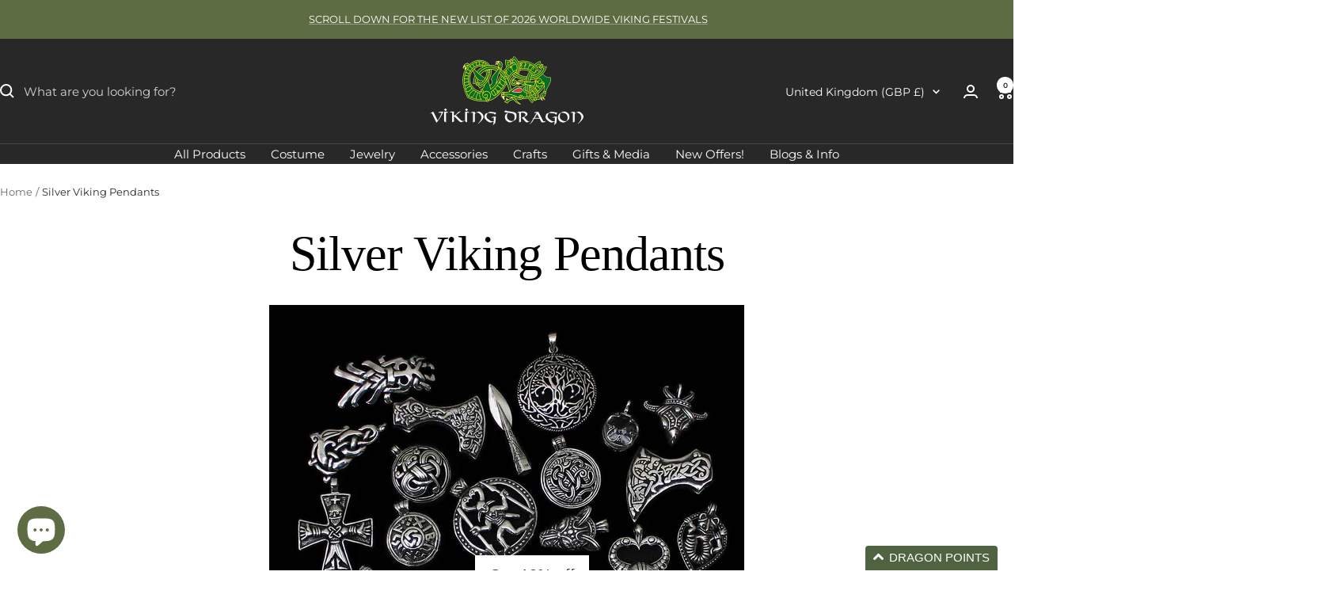

--- FILE ---
content_type: text/html; charset=utf-8
request_url: https://thevikingdragon.com/collections/silver-viking-pendants?page=1
body_size: 57721
content:
<!doctype html><html class="no-js" lang="en" dir="ltr">
  <head>
  <meta name="robots" content="index,follow">
  





      
<script type="text/javascript">
var a = window.performance && window.performance.mark;
if (a) {
  window.performance.mark("shopsheriff.amp-snippet.start");
}
var doc = document;
var redirect = "/cart" === window.location.pathname
&& (doc.referrer.includes("ampproject.org") || doc.referrer.includes("/a/s/") )
&& !doc.location.search.includes("utm");

if(redirect) {
  var f = doc.location.search ? "&" : "?";
  window.location =
    window.location.origin
  + window.location.pathname
  + f
  + "utm_source=shopsheriff&utm_medium=amp&utm_campaign=shopsheriff&utm_content=add-to-cart";
}
if (a) {
  window.performance.mark("shopsheriff.amp-snippet.end");
}
      </script>


   <link rel="amphtml" href="https://thevikingdragon.com/a/s/collections/silver-viking-pendants">



    <meta charset="utf-8">
    <meta name="viewport" content="width=device-width, initial-scale=1.0, height=device-height, minimum-scale=1.0, maximum-scale=1.0">
    <meta name="theme-color" content="#282828">

    <title>Silver Viking Pendants | Viking Dragon</title><meta name="description" content="925 sterling silver Viking pendants, representing viking gods, Norse mythology, Viking animals, Viking axes and Viking Thor&#39;s hammer pendants."><link rel="canonical" href="https://thevikingdragon.com/collections/silver-viking-pendants"><link rel="shortcut icon" href="//thevikingdragon.com/cdn/shop/files/viking-dragon-jelling-dragon-logo.jpg?v=1614312086&width=96" type="image/png"><link rel="preconnect" href="https://cdn.shopify.com">
    <link rel="dns-prefetch" href="https://productreviews.shopifycdn.com">
    <link rel="dns-prefetch" href="https://www.google-analytics.com"><link rel="preconnect" href="https://fonts.shopifycdn.com" crossorigin><link rel="preload" as="style" href="//thevikingdragon.com/cdn/shop/t/37/assets/theme.css?v=63478811914582994961759325526">
    <link rel="preload" as="script" href="//thevikingdragon.com/cdn/shop/t/37/assets/vendor.js?v=32643890569905814191759325528">
    <link rel="preload" as="script" href="//thevikingdragon.com/cdn/shop/t/37/assets/theme.js?v=13336148083894211201759325528"><meta property="og:type" content="website">
  <meta property="og:title" content="Silver Viking Pendants"><meta property="og:image" content="http://thevikingdragon.com/cdn/shop/collections/silver-god-pendants-305081.jpg?v=1683282267&width=1024">
  <meta property="og:image:secure_url" content="https://thevikingdragon.com/cdn/shop/collections/silver-god-pendants-305081.jpg?v=1683282267&width=1024">
  <meta property="og:image:width" content="500">
  <meta property="og:image:height" content="500"><meta property="og:description" content="925 sterling silver Viking pendants, representing viking gods, Norse mythology, Viking animals, Viking axes and Viking Thor&#39;s hammer pendants."><meta property="og:url" content="https://thevikingdragon.com/collections/silver-viking-pendants">
<meta property="og:site_name" content="The Viking Dragon"><meta name="twitter:card" content="summary"><meta name="twitter:title" content="Silver Viking Pendants">
  <meta name="twitter:description" content="

Replica Viking Pendants in 925 Sterling Silver
Some of our silver Viking pendants are direct replicas, some have Viking designs taken from original Viking artifacts and others are modern interpretations of old Norse jewelry. Most of our Viking pendants are made using the ancient lost wax process and the original templates are hand-carved from wax and then moulded in solid 925 Sterling silver to produce a beautiful work of art! We probably have the widest collection of Viking jewelry on the web, so please select a pendant type below to view what we have in store.
"><meta name="twitter:image" content="https://thevikingdragon.com/cdn/shop/collections/silver-god-pendants-305081.jpg?v=1683282267&width=1200">
  <meta name="twitter:image:alt" content="Silver Viking Pendants - Viking Dragon / Jelling Dragon">
    <script type="application/ld+json">
  {
    "@context": "https://schema.org",
    "@type": "BreadcrumbList",
    "itemListElement": [{
        "@type": "ListItem",
        "position": 1,
        "name": "Home",
        "item": "https://thevikingdragon.com"
      },{
            "@type": "ListItem",
            "position": 2,
            "name": "Silver Viking Pendants",
            "item": "https://thevikingdragon.com/collections/silver-viking-pendants"
          }]
  }
</script>
    <link rel="preload" href="//thevikingdragon.com/cdn/fonts/montserrat/montserrat_n4.81949fa0ac9fd2021e16436151e8eaa539321637.woff2" as="font" type="font/woff2" crossorigin><style>
  /* Typography (heading) */
  
/* Typography (body) */
  @font-face {
  font-family: Montserrat;
  font-weight: 400;
  font-style: normal;
  font-display: swap;
  src: url("//thevikingdragon.com/cdn/fonts/montserrat/montserrat_n4.81949fa0ac9fd2021e16436151e8eaa539321637.woff2") format("woff2"),
       url("//thevikingdragon.com/cdn/fonts/montserrat/montserrat_n4.a6c632ca7b62da89c3594789ba828388aac693fe.woff") format("woff");
}

@font-face {
  font-family: Montserrat;
  font-weight: 400;
  font-style: italic;
  font-display: swap;
  src: url("//thevikingdragon.com/cdn/fonts/montserrat/montserrat_i4.5a4ea298b4789e064f62a29aafc18d41f09ae59b.woff2") format("woff2"),
       url("//thevikingdragon.com/cdn/fonts/montserrat/montserrat_i4.072b5869c5e0ed5b9d2021e4c2af132e16681ad2.woff") format("woff");
}

@font-face {
  font-family: Montserrat;
  font-weight: 600;
  font-style: normal;
  font-display: swap;
  src: url("//thevikingdragon.com/cdn/fonts/montserrat/montserrat_n6.1326b3e84230700ef15b3a29fb520639977513e0.woff2") format("woff2"),
       url("//thevikingdragon.com/cdn/fonts/montserrat/montserrat_n6.652f051080eb14192330daceed8cd53dfdc5ead9.woff") format("woff");
}

@font-face {
  font-family: Montserrat;
  font-weight: 600;
  font-style: italic;
  font-display: swap;
  src: url("//thevikingdragon.com/cdn/fonts/montserrat/montserrat_i6.e90155dd2f004112a61c0322d66d1f59dadfa84b.woff2") format("woff2"),
       url("//thevikingdragon.com/cdn/fonts/montserrat/montserrat_i6.41470518d8e9d7f1bcdd29a447c2397e5393943f.woff") format("woff");
}

:root {--heading-color: 0, 0, 0;
    --text-color: 40, 40, 40;
    --background: 255, 255, 255;
    --secondary-background: 245, 245, 245;
    --border-color: 223, 223, 223;
    --border-color-darker: 169, 169, 169;
    --success-color: 93, 108, 67;
    --success-background: 223, 226, 217;
    --error-color: 222, 42, 42;
    --error-background: 253, 240, 240;
    --primary-button-background: 93, 108, 67;
    --primary-button-text-color: 255, 255, 255;
    --secondary-button-background: 0, 0, 0;
    --secondary-button-text-color: 255, 255, 255;
    --product-star-rating: 246, 164, 41;
    --product-on-sale-accent: 222, 42, 42;
    --product-sold-out-accent: 111, 113, 155;
    --product-custom-label-background: 51, 60, 104;
    --product-custom-label-text-color: 255, 255, 255;
    --product-custom-label-2-background: 243, 255, 52;
    --product-custom-label-2-text-color: 0, 0, 0;
    --product-low-stock-text-color: 222, 42, 42;
    --product-in-stock-text-color: 46, 158, 123;
    --loading-bar-background: 40, 40, 40;

    /* We duplicate some "base" colors as root colors, which is useful to use on drawer elements or popover without. Those should not be overridden to avoid issues */
    --root-heading-color: 0, 0, 0;
    --root-text-color: 40, 40, 40;
    --root-background: 255, 255, 255;
    --root-border-color: 223, 223, 223;
    --root-primary-button-background: 93, 108, 67;
    --root-primary-button-text-color: 255, 255, 255;

    --base-font-size: 15px;
    --heading-font-family: "New York", Iowan Old Style, Apple Garamond, Baskerville, Times New Roman, Droid Serif, Times, Source Serif Pro, serif, Apple Color Emoji, Segoe UI Emoji, Segoe UI Symbol;
    --heading-font-weight: 400;
    --heading-font-style: normal;
    --heading-text-transform: normal;
    --text-font-family: Montserrat, sans-serif;
    --text-font-weight: 400;
    --text-font-style: normal;
    --text-font-bold-weight: 600;

    /* Typography (font size) */
    --heading-xxsmall-font-size: 11px;
    --heading-xsmall-font-size: 11px;
    --heading-small-font-size: 13px;
    --heading-large-font-size: 40px;
    --heading-h1-font-size: 40px;
    --heading-h2-font-size: 32px;
    --heading-h3-font-size: 28px;
    --heading-h4-font-size: 26px;
    --heading-h5-font-size: 22px;
    --heading-h6-font-size: 18px;

    /* Control the look and feel of the theme by changing radius of various elements */
    --button-border-radius: 8px;
    --block-border-radius: 8px;
    --block-border-radius-reduced: 4px;
    --color-swatch-border-radius: 100%;

    /* Button size */
    --button-height: 48px;
    --button-small-height: 40px;

    /* Form related */
    --form-input-field-height: 48px;
    --form-input-gap: 16px;
    --form-submit-margin: 24px;

    /* Product listing related variables */
    --product-list-block-spacing: 32px;

    /* Video related */
    --play-button-background: 255, 255, 255;
    --play-button-arrow: 40, 40, 40;

    /* RTL support */
    --transform-logical-flip: 1;
    --transform-origin-start: left;
    --transform-origin-end: right;

    /* Other */
    --zoom-cursor-svg-url: url(//thevikingdragon.com/cdn/shop/t/37/assets/zoom-cursor.svg?v=170612692042106224761759325543);
    --arrow-right-svg-url: url(//thevikingdragon.com/cdn/shop/t/37/assets/arrow-right.svg?v=40046868119262634591759325543);
    --arrow-left-svg-url: url(//thevikingdragon.com/cdn/shop/t/37/assets/arrow-left.svg?v=158856395986752206651759325543);

    /* Some useful variables that we can reuse in our CSS. Some explanation are needed for some of them:
       - container-max-width-minus-gutters: represents the container max width without the edge gutters
       - container-outer-width: considering the screen width, represent all the space outside the container
       - container-outer-margin: same as container-outer-width but get set to 0 inside a container
       - container-inner-width: the effective space inside the container (minus gutters)
       - grid-column-width: represents the width of a single column of the grid
       - vertical-breather: this is a variable that defines the global "spacing" between sections, and inside the section
                            to create some "breath" and minimum spacing
     */
    --container-max-width: 1600px;
    --container-gutter: 24px;
    --container-max-width-minus-gutters: calc(var(--container-max-width) - (var(--container-gutter)) * 2);
    --container-outer-width: max(calc((100vw - var(--container-max-width-minus-gutters)) / 2), var(--container-gutter));
    --container-outer-margin: var(--container-outer-width);
    --container-inner-width: calc(100vw - var(--container-outer-width) * 2);

    --grid-column-count: 10;
    --grid-gap: 24px;
    --grid-column-width: calc((100vw - var(--container-outer-width) * 2 - var(--grid-gap) * (var(--grid-column-count) - 1)) / var(--grid-column-count));

    --vertical-breather: 28px;
    --vertical-breather-tight: 28px;

    /* Shopify related variables */
    --payment-terms-background-color: #ffffff;
  }

  @media screen and (min-width: 741px) {
    :root {
      --container-gutter: 40px;
      --grid-column-count: 20;
      --vertical-breather: 40px;
      --vertical-breather-tight: 40px;

      /* Typography (font size) */
      --heading-xsmall-font-size: 13px;
      --heading-small-font-size: 14px;
      --heading-large-font-size: 58px;
      --heading-h1-font-size: 58px;
      --heading-h2-font-size: 44px;
      --heading-h3-font-size: 36px;
      --heading-h4-font-size: 28px;
      --heading-h5-font-size: 22px;
      --heading-h6-font-size: 20px;

      /* Form related */
      --form-input-field-height: 52px;
      --form-submit-margin: 32px;

      /* Button size */
      --button-height: 52px;
      --button-small-height: 44px;
    }
  }

  @media screen and (min-width: 1200px) {
    :root {
      --vertical-breather: 48px;
      --vertical-breather-tight: 48px;
      --product-list-block-spacing: 48px;

      /* Typography */
      --heading-large-font-size: 72px;
      --heading-h1-font-size: 62px;
      --heading-h2-font-size: 54px;
      --heading-h3-font-size: 40px;
      --heading-h4-font-size: 34px;
      --heading-h5-font-size: 26px;
      --heading-h6-font-size: 18px;
    }
  }

  @media screen and (min-width: 1600px) {
    :root {
      --vertical-breather: 48px;
      --vertical-breather-tight: 48px;
    }
  }
</style>
    <script>
  // This allows to expose several variables to the global scope, to be used in scripts
  window.themeVariables = {
    settings: {
      direction: "ltr",
      pageType: "collection",
      cartCount: 0,
      moneyFormat: "\u003cspan class=transcy-money\u003e£{{amount}}\u003c\/span\u003e",
      moneyWithCurrencyFormat: "\u003cspan class=transcy-money\u003e£{{amount}} GBP\u003c\/span\u003e",
      showVendor: false,
      discountMode: "saving",
      currencyCodeEnabled: false,
      cartType: "page",
      cartCurrency: "GBP",
      mobileZoomFactor: 2.5
    },

    routes: {
      host: "thevikingdragon.com",
      rootUrl: "\/",
      rootUrlWithoutSlash: '',
      cartUrl: "\/cart",
      cartAddUrl: "\/cart\/add",
      cartChangeUrl: "\/cart\/change",
      searchUrl: "\/search",
      predictiveSearchUrl: "\/search\/suggest",
      productRecommendationsUrl: "\/recommendations\/products"
    },

    strings: {
      accessibilityDelete: "Delete",
      accessibilityClose: "Close",
      collectionSoldOut: "Back Soon",
      collectionDiscount: "Save @savings@",
      productSalePrice: "Sale price",
      productRegularPrice: "Regular price",
      productFormUnavailable: "Unavailable",
      productFormSoldOut: "Sold out",
      productFormPreOrder: "Pre-order",
      productFormAddToCart: "Add to cart",
      searchNoResults: "No results could be found.",
      searchNewSearch: "New search",
      searchProducts: "Products",
      searchArticles: "Journal",
      searchPages: "Pages",
      searchCollections: "Collections",
      cartViewCart: "View cart",
      cartItemAdded: "Item added to your cart!",
      cartItemAddedShort: "Added to your cart!",
      cartAddOrderNote: "Add order note",
      cartEditOrderNote: "Edit order note",
      shippingEstimatorNoResults: "Sorry, we do not ship to your address.",
      shippingEstimatorOneResult: "There is one shipping rate for your address:",
      shippingEstimatorMultipleResults: "There are several shipping rates for your address:",
      shippingEstimatorError: "One or more error occurred while retrieving shipping rates:"
    },

    libs: {
      flickity: "\/\/thevikingdragon.com\/cdn\/shop\/t\/37\/assets\/flickity.js?v=176646718982628074891759325523",
      photoswipe: "\/\/thevikingdragon.com\/cdn\/shop\/t\/37\/assets\/photoswipe.js?v=132268647426145925301759325524",
      qrCode: "\/\/thevikingdragon.com\/cdn\/shopifycloud\/storefront\/assets\/themes_support\/vendor\/qrcode-3f2b403b.js"
    },

    breakpoints: {
      phone: 'screen and (max-width: 740px)',
      tablet: 'screen and (min-width: 741px) and (max-width: 999px)',
      tabletAndUp: 'screen and (min-width: 741px)',
      pocket: 'screen and (max-width: 999px)',
      lap: 'screen and (min-width: 1000px) and (max-width: 1199px)',
      lapAndUp: 'screen and (min-width: 1000px)',
      desktop: 'screen and (min-width: 1200px)',
      wide: 'screen and (min-width: 1400px)'
    }
  };

  window.addEventListener('pageshow', async () => {
    const cartContent = await (await fetch(`${window.themeVariables.routes.cartUrl}.js`, {cache: 'reload'})).json();
    document.documentElement.dispatchEvent(new CustomEvent('cart:refresh', {detail: {cart: cartContent}}));
  });

  if ('noModule' in HTMLScriptElement.prototype) {
    // Old browsers (like IE) that does not support module will be considered as if not executing JS at all
    document.documentElement.className = document.documentElement.className.replace('no-js', 'js');

    requestAnimationFrame(() => {
      const viewportHeight = (window.visualViewport ? window.visualViewport.height : document.documentElement.clientHeight);
      document.documentElement.style.setProperty('--window-height',viewportHeight + 'px');
    });
  }</script>

    <link rel="stylesheet" href="//thevikingdragon.com/cdn/shop/t/37/assets/theme.css?v=63478811914582994961759325526">

    <script src="//thevikingdragon.com/cdn/shop/t/37/assets/vendor.js?v=32643890569905814191759325528" defer></script>
    <script src="//thevikingdragon.com/cdn/shop/t/37/assets/theme.js?v=13336148083894211201759325528" defer></script>
    <script src="//thevikingdragon.com/cdn/shop/t/37/assets/custom.js?v=167639537848865775061759325522" defer></script>

    <script>window.performance && window.performance.mark && window.performance.mark('shopify.content_for_header.start');</script><meta name="google-site-verification" content="csgOCMSGOvtCYHKpsg4I-MEaorw340v7neJJ_egOcM0">
<meta name="google-site-verification" content="Zh3GrpWn3HSozytjsOv_pEu_0NRHZAtrJ2kw7sFJ-a0">
<meta name="google-site-verification" content="IfiLNdn8CidE6MsSj4GAAFzwAQN87kYR8_iFrHKMMh0">
<meta name="google-site-verification" content="ktVIk7-H0r1LbjGgM8mPkZtJbVlb5WzVUu0qAOAWkos">
<meta name="facebook-domain-verification" content="6u5preypogdrs023dwlezomoc55lyg">
<meta id="shopify-digital-wallet" name="shopify-digital-wallet" content="/7805304890/digital_wallets/dialog">
<meta name="shopify-checkout-api-token" content="45ba1b4545a295ff2ec802d10c8f8dc8">
<meta id="in-context-paypal-metadata" data-shop-id="7805304890" data-venmo-supported="false" data-environment="production" data-locale="en_US" data-paypal-v4="true" data-currency="GBP">
<link rel="alternate" type="application/atom+xml" title="Feed" href="/collections/silver-viking-pendants.atom" />
<link rel="alternate" hreflang="x-default" href="https://thevikingdragon.com/collections/silver-viking-pendants?page=1">
<link rel="alternate" hreflang="en" href="https://thevikingdragon.com/collections/silver-viking-pendants?page=1">
<link rel="alternate" hreflang="en-DK" href="https://thevikingdragon.com/en-dk/collections/silver-viking-pendants?page=1">
<link rel="alternate" hreflang="de-DE" href="https://thevikingdragon.com/de-de/collections/silver-viking-pendants?page=1">
<link rel="alternate" hreflang="en-DE" href="https://thevikingdragon.com/en-de/collections/silver-viking-pendants?page=1">
<link rel="alternate" hreflang="en-HK" href="https://thevikingdragon.com/en-hk/collections/silver-viking-pendants?page=1">
<link rel="alternate" hreflang="en-IS" href="https://thevikingdragon.com/en-is/collections/silver-viking-pendants?page=1">
<link rel="alternate" hreflang="en-IM" href="https://thevikingdragon.com/en-im/collections/silver-viking-pendants?page=1">
<link rel="alternate" hreflang="en-JP" href="https://thevikingdragon.com/en-jp/collections/silver-viking-pendants?page=1">
<link rel="alternate" hreflang="en-GG" href="https://thevikingdragon.com/en-je/collections/silver-viking-pendants?page=1">
<link rel="alternate" hreflang="en-JE" href="https://thevikingdragon.com/en-je/collections/silver-viking-pendants?page=1">
<link rel="alternate" hreflang="en-PL" href="https://thevikingdragon.com/en-pl/collections/silver-viking-pendants?page=1">
<link rel="alternate" hreflang="en-SG" href="https://thevikingdragon.com/en-sg/collections/silver-viking-pendants?page=1">
<link rel="alternate" hreflang="en-AE" href="https://thevikingdragon.com/en-ae/collections/silver-viking-pendants?page=1">
<link rel="alternate" hreflang="de-AT" href="https://thevikingdragon.com/de-at/collections/silver-viking-pendants?page=1">
<link rel="alternate" hreflang="en-AT" href="https://thevikingdragon.com/en-at/collections/silver-viking-pendants?page=1">
<link rel="alternate" type="application/json+oembed" href="https://thevikingdragon.com/collections/silver-viking-pendants.oembed">
<script async="async" src="/checkouts/internal/preloads.js?locale=en-GB"></script>
<link rel="preconnect" href="https://shop.app" crossorigin="anonymous">
<script async="async" src="https://shop.app/checkouts/internal/preloads.js?locale=en-GB&shop_id=7805304890" crossorigin="anonymous"></script>
<script id="apple-pay-shop-capabilities" type="application/json">{"shopId":7805304890,"countryCode":"GB","currencyCode":"GBP","merchantCapabilities":["supports3DS"],"merchantId":"gid:\/\/shopify\/Shop\/7805304890","merchantName":"The Viking Dragon","requiredBillingContactFields":["postalAddress","email","phone"],"requiredShippingContactFields":["postalAddress","email","phone"],"shippingType":"shipping","supportedNetworks":["visa","maestro","masterCard","amex","discover","elo"],"total":{"type":"pending","label":"The Viking Dragon","amount":"1.00"},"shopifyPaymentsEnabled":true,"supportsSubscriptions":true}</script>
<script id="shopify-features" type="application/json">{"accessToken":"45ba1b4545a295ff2ec802d10c8f8dc8","betas":["rich-media-storefront-analytics"],"domain":"thevikingdragon.com","predictiveSearch":true,"shopId":7805304890,"locale":"en"}</script>
<script>var Shopify = Shopify || {};
Shopify.shop = "the-viking-dragon.myshopify.com";
Shopify.locale = "en";
Shopify.currency = {"active":"GBP","rate":"1.0"};
Shopify.country = "GB";
Shopify.theme = {"name":"Updated copy of Focal 12.7.1","id":181747974529,"schema_name":"Focal","schema_version":"12.7.1","theme_store_id":714,"role":"main"};
Shopify.theme.handle = "null";
Shopify.theme.style = {"id":null,"handle":null};
Shopify.cdnHost = "thevikingdragon.com/cdn";
Shopify.routes = Shopify.routes || {};
Shopify.routes.root = "/";</script>
<script type="module">!function(o){(o.Shopify=o.Shopify||{}).modules=!0}(window);</script>
<script>!function(o){function n(){var o=[];function n(){o.push(Array.prototype.slice.apply(arguments))}return n.q=o,n}var t=o.Shopify=o.Shopify||{};t.loadFeatures=n(),t.autoloadFeatures=n()}(window);</script>
<script>
  window.ShopifyPay = window.ShopifyPay || {};
  window.ShopifyPay.apiHost = "shop.app\/pay";
  window.ShopifyPay.redirectState = null;
</script>
<script id="shop-js-analytics" type="application/json">{"pageType":"collection"}</script>
<script defer="defer" async type="module" src="//thevikingdragon.com/cdn/shopifycloud/shop-js/modules/v2/client.init-shop-cart-sync_C5BV16lS.en.esm.js"></script>
<script defer="defer" async type="module" src="//thevikingdragon.com/cdn/shopifycloud/shop-js/modules/v2/chunk.common_CygWptCX.esm.js"></script>
<script type="module">
  await import("//thevikingdragon.com/cdn/shopifycloud/shop-js/modules/v2/client.init-shop-cart-sync_C5BV16lS.en.esm.js");
await import("//thevikingdragon.com/cdn/shopifycloud/shop-js/modules/v2/chunk.common_CygWptCX.esm.js");

  window.Shopify.SignInWithShop?.initShopCartSync?.({"fedCMEnabled":true,"windoidEnabled":true});

</script>
<script>
  window.Shopify = window.Shopify || {};
  if (!window.Shopify.featureAssets) window.Shopify.featureAssets = {};
  window.Shopify.featureAssets['shop-js'] = {"shop-cart-sync":["modules/v2/client.shop-cart-sync_ZFArdW7E.en.esm.js","modules/v2/chunk.common_CygWptCX.esm.js"],"init-fed-cm":["modules/v2/client.init-fed-cm_CmiC4vf6.en.esm.js","modules/v2/chunk.common_CygWptCX.esm.js"],"shop-button":["modules/v2/client.shop-button_tlx5R9nI.en.esm.js","modules/v2/chunk.common_CygWptCX.esm.js"],"shop-cash-offers":["modules/v2/client.shop-cash-offers_DOA2yAJr.en.esm.js","modules/v2/chunk.common_CygWptCX.esm.js","modules/v2/chunk.modal_D71HUcav.esm.js"],"init-windoid":["modules/v2/client.init-windoid_sURxWdc1.en.esm.js","modules/v2/chunk.common_CygWptCX.esm.js"],"shop-toast-manager":["modules/v2/client.shop-toast-manager_ClPi3nE9.en.esm.js","modules/v2/chunk.common_CygWptCX.esm.js"],"init-shop-email-lookup-coordinator":["modules/v2/client.init-shop-email-lookup-coordinator_B8hsDcYM.en.esm.js","modules/v2/chunk.common_CygWptCX.esm.js"],"init-shop-cart-sync":["modules/v2/client.init-shop-cart-sync_C5BV16lS.en.esm.js","modules/v2/chunk.common_CygWptCX.esm.js"],"avatar":["modules/v2/client.avatar_BTnouDA3.en.esm.js"],"pay-button":["modules/v2/client.pay-button_FdsNuTd3.en.esm.js","modules/v2/chunk.common_CygWptCX.esm.js"],"init-customer-accounts":["modules/v2/client.init-customer-accounts_DxDtT_ad.en.esm.js","modules/v2/client.shop-login-button_C5VAVYt1.en.esm.js","modules/v2/chunk.common_CygWptCX.esm.js","modules/v2/chunk.modal_D71HUcav.esm.js"],"init-shop-for-new-customer-accounts":["modules/v2/client.init-shop-for-new-customer-accounts_ChsxoAhi.en.esm.js","modules/v2/client.shop-login-button_C5VAVYt1.en.esm.js","modules/v2/chunk.common_CygWptCX.esm.js","modules/v2/chunk.modal_D71HUcav.esm.js"],"shop-login-button":["modules/v2/client.shop-login-button_C5VAVYt1.en.esm.js","modules/v2/chunk.common_CygWptCX.esm.js","modules/v2/chunk.modal_D71HUcav.esm.js"],"init-customer-accounts-sign-up":["modules/v2/client.init-customer-accounts-sign-up_CPSyQ0Tj.en.esm.js","modules/v2/client.shop-login-button_C5VAVYt1.en.esm.js","modules/v2/chunk.common_CygWptCX.esm.js","modules/v2/chunk.modal_D71HUcav.esm.js"],"shop-follow-button":["modules/v2/client.shop-follow-button_Cva4Ekp9.en.esm.js","modules/v2/chunk.common_CygWptCX.esm.js","modules/v2/chunk.modal_D71HUcav.esm.js"],"checkout-modal":["modules/v2/client.checkout-modal_BPM8l0SH.en.esm.js","modules/v2/chunk.common_CygWptCX.esm.js","modules/v2/chunk.modal_D71HUcav.esm.js"],"lead-capture":["modules/v2/client.lead-capture_Bi8yE_yS.en.esm.js","modules/v2/chunk.common_CygWptCX.esm.js","modules/v2/chunk.modal_D71HUcav.esm.js"],"shop-login":["modules/v2/client.shop-login_D6lNrXab.en.esm.js","modules/v2/chunk.common_CygWptCX.esm.js","modules/v2/chunk.modal_D71HUcav.esm.js"],"payment-terms":["modules/v2/client.payment-terms_CZxnsJam.en.esm.js","modules/v2/chunk.common_CygWptCX.esm.js","modules/v2/chunk.modal_D71HUcav.esm.js"]};
</script>
<script>(function() {
  var isLoaded = false;
  function asyncLoad() {
    if (isLoaded) return;
    isLoaded = true;
    var urls = ["\/\/www.powr.io\/powr.js?powr-token=the-viking-dragon.myshopify.com\u0026external-type=shopify\u0026shop=the-viking-dragon.myshopify.com","https:\/\/zooomyapps.com\/wishlist\/ZooomyOrders.js?shop=the-viking-dragon.myshopify.com"];
    for (var i = 0; i < urls.length; i++) {
      var s = document.createElement('script');
      s.type = 'text/javascript';
      s.async = true;
      s.src = urls[i];
      var x = document.getElementsByTagName('script')[0];
      x.parentNode.insertBefore(s, x);
    }
  };
  if(window.attachEvent) {
    window.attachEvent('onload', asyncLoad);
  } else {
    window.addEventListener('load', asyncLoad, false);
  }
})();</script>
<script id="__st">var __st={"a":7805304890,"offset":0,"reqid":"19f3c95d-3963-4af5-be2c-5e6ca0e5cdd4-1768706654","pageurl":"thevikingdragon.com\/collections\/silver-viking-pendants?page=1","u":"e18ffb52393e","p":"collection","rtyp":"collection","rid":84594327610};</script>
<script>window.ShopifyPaypalV4VisibilityTracking = true;</script>
<script id="captcha-bootstrap">!function(){'use strict';const t='contact',e='account',n='new_comment',o=[[t,t],['blogs',n],['comments',n],[t,'customer']],c=[[e,'customer_login'],[e,'guest_login'],[e,'recover_customer_password'],[e,'create_customer']],r=t=>t.map((([t,e])=>`form[action*='/${t}']:not([data-nocaptcha='true']) input[name='form_type'][value='${e}']`)).join(','),a=t=>()=>t?[...document.querySelectorAll(t)].map((t=>t.form)):[];function s(){const t=[...o],e=r(t);return a(e)}const i='password',u='form_key',d=['recaptcha-v3-token','g-recaptcha-response','h-captcha-response',i],f=()=>{try{return window.sessionStorage}catch{return}},m='__shopify_v',_=t=>t.elements[u];function p(t,e,n=!1){try{const o=window.sessionStorage,c=JSON.parse(o.getItem(e)),{data:r}=function(t){const{data:e,action:n}=t;return t[m]||n?{data:e,action:n}:{data:t,action:n}}(c);for(const[e,n]of Object.entries(r))t.elements[e]&&(t.elements[e].value=n);n&&o.removeItem(e)}catch(o){console.error('form repopulation failed',{error:o})}}const l='form_type',E='cptcha';function T(t){t.dataset[E]=!0}const w=window,h=w.document,L='Shopify',v='ce_forms',y='captcha';let A=!1;((t,e)=>{const n=(g='f06e6c50-85a8-45c8-87d0-21a2b65856fe',I='https://cdn.shopify.com/shopifycloud/storefront-forms-hcaptcha/ce_storefront_forms_captcha_hcaptcha.v1.5.2.iife.js',D={infoText:'Protected by hCaptcha',privacyText:'Privacy',termsText:'Terms'},(t,e,n)=>{const o=w[L][v],c=o.bindForm;if(c)return c(t,g,e,D).then(n);var r;o.q.push([[t,g,e,D],n]),r=I,A||(h.body.append(Object.assign(h.createElement('script'),{id:'captcha-provider',async:!0,src:r})),A=!0)});var g,I,D;w[L]=w[L]||{},w[L][v]=w[L][v]||{},w[L][v].q=[],w[L][y]=w[L][y]||{},w[L][y].protect=function(t,e){n(t,void 0,e),T(t)},Object.freeze(w[L][y]),function(t,e,n,w,h,L){const[v,y,A,g]=function(t,e,n){const i=e?o:[],u=t?c:[],d=[...i,...u],f=r(d),m=r(i),_=r(d.filter((([t,e])=>n.includes(e))));return[a(f),a(m),a(_),s()]}(w,h,L),I=t=>{const e=t.target;return e instanceof HTMLFormElement?e:e&&e.form},D=t=>v().includes(t);t.addEventListener('submit',(t=>{const e=I(t);if(!e)return;const n=D(e)&&!e.dataset.hcaptchaBound&&!e.dataset.recaptchaBound,o=_(e),c=g().includes(e)&&(!o||!o.value);(n||c)&&t.preventDefault(),c&&!n&&(function(t){try{if(!f())return;!function(t){const e=f();if(!e)return;const n=_(t);if(!n)return;const o=n.value;o&&e.removeItem(o)}(t);const e=Array.from(Array(32),(()=>Math.random().toString(36)[2])).join('');!function(t,e){_(t)||t.append(Object.assign(document.createElement('input'),{type:'hidden',name:u})),t.elements[u].value=e}(t,e),function(t,e){const n=f();if(!n)return;const o=[...t.querySelectorAll(`input[type='${i}']`)].map((({name:t})=>t)),c=[...d,...o],r={};for(const[a,s]of new FormData(t).entries())c.includes(a)||(r[a]=s);n.setItem(e,JSON.stringify({[m]:1,action:t.action,data:r}))}(t,e)}catch(e){console.error('failed to persist form',e)}}(e),e.submit())}));const S=(t,e)=>{t&&!t.dataset[E]&&(n(t,e.some((e=>e===t))),T(t))};for(const o of['focusin','change'])t.addEventListener(o,(t=>{const e=I(t);D(e)&&S(e,y())}));const B=e.get('form_key'),M=e.get(l),P=B&&M;t.addEventListener('DOMContentLoaded',(()=>{const t=y();if(P)for(const e of t)e.elements[l].value===M&&p(e,B);[...new Set([...A(),...v().filter((t=>'true'===t.dataset.shopifyCaptcha))])].forEach((e=>S(e,t)))}))}(h,new URLSearchParams(w.location.search),n,t,e,['guest_login'])})(!0,!0)}();</script>
<script integrity="sha256-4kQ18oKyAcykRKYeNunJcIwy7WH5gtpwJnB7kiuLZ1E=" data-source-attribution="shopify.loadfeatures" defer="defer" src="//thevikingdragon.com/cdn/shopifycloud/storefront/assets/storefront/load_feature-a0a9edcb.js" crossorigin="anonymous"></script>
<script crossorigin="anonymous" defer="defer" src="//thevikingdragon.com/cdn/shopifycloud/storefront/assets/shopify_pay/storefront-65b4c6d7.js?v=20250812"></script>
<script data-source-attribution="shopify.dynamic_checkout.dynamic.init">var Shopify=Shopify||{};Shopify.PaymentButton=Shopify.PaymentButton||{isStorefrontPortableWallets:!0,init:function(){window.Shopify.PaymentButton.init=function(){};var t=document.createElement("script");t.src="https://thevikingdragon.com/cdn/shopifycloud/portable-wallets/latest/portable-wallets.en.js",t.type="module",document.head.appendChild(t)}};
</script>
<script data-source-attribution="shopify.dynamic_checkout.buyer_consent">
  function portableWalletsHideBuyerConsent(e){var t=document.getElementById("shopify-buyer-consent"),n=document.getElementById("shopify-subscription-policy-button");t&&n&&(t.classList.add("hidden"),t.setAttribute("aria-hidden","true"),n.removeEventListener("click",e))}function portableWalletsShowBuyerConsent(e){var t=document.getElementById("shopify-buyer-consent"),n=document.getElementById("shopify-subscription-policy-button");t&&n&&(t.classList.remove("hidden"),t.removeAttribute("aria-hidden"),n.addEventListener("click",e))}window.Shopify?.PaymentButton&&(window.Shopify.PaymentButton.hideBuyerConsent=portableWalletsHideBuyerConsent,window.Shopify.PaymentButton.showBuyerConsent=portableWalletsShowBuyerConsent);
</script>
<script data-source-attribution="shopify.dynamic_checkout.cart.bootstrap">document.addEventListener("DOMContentLoaded",(function(){function t(){return document.querySelector("shopify-accelerated-checkout-cart, shopify-accelerated-checkout")}if(t())Shopify.PaymentButton.init();else{new MutationObserver((function(e,n){t()&&(Shopify.PaymentButton.init(),n.disconnect())})).observe(document.body,{childList:!0,subtree:!0})}}));
</script>
<script id='scb4127' type='text/javascript' async='' src='https://thevikingdragon.com/cdn/shopifycloud/privacy-banner/storefront-banner.js'></script><link id="shopify-accelerated-checkout-styles" rel="stylesheet" media="screen" href="https://thevikingdragon.com/cdn/shopifycloud/portable-wallets/latest/accelerated-checkout-backwards-compat.css" crossorigin="anonymous">
<style id="shopify-accelerated-checkout-cart">
        #shopify-buyer-consent {
  margin-top: 1em;
  display: inline-block;
  width: 100%;
}

#shopify-buyer-consent.hidden {
  display: none;
}

#shopify-subscription-policy-button {
  background: none;
  border: none;
  padding: 0;
  text-decoration: underline;
  font-size: inherit;
  cursor: pointer;
}

#shopify-subscription-policy-button::before {
  box-shadow: none;
}

      </style>

<script>window.performance && window.performance.mark && window.performance.mark('shopify.content_for_header.end');</script>
  <!-- BEGIN app block: shopify://apps/loyalty-rewards-and-referrals/blocks/embed-sdk/6f172e67-4106-4ac0-89c5-b32a069b3101 -->

<style
  type='text/css'
  data-lion-app-styles='main'
  data-lion-app-styles-settings='{&quot;disableBundledCSS&quot;:false,&quot;disableBundledFonts&quot;:false,&quot;useClassIsolator&quot;:false}'
></style>

<!-- loyaltylion.snippet.version=8056bbc037+8007 -->

<script>
  
  !function(t,n){function o(n){var o=t.getElementsByTagName("script")[0],i=t.createElement("script");i.src=n,i.crossOrigin="",o.parentNode.insertBefore(i,o)}if(!n.isLoyaltyLion){window.loyaltylion=n,void 0===window.lion&&(window.lion=n),n.version=2,n.isLoyaltyLion=!0;var i=new Date,e=i.getFullYear().toString()+i.getMonth().toString()+i.getDate().toString();o("https://sdk.loyaltylion.net/static/2/loader.js?t="+e);var r=!1;n.init=function(t){if(r)throw new Error("Cannot call lion.init more than once");r=!0;var a=n._token=t.token;if(!a)throw new Error("Token must be supplied to lion.init");for(var l=[],s="_push configure bootstrap shutdown on removeListener authenticateCustomer".split(" "),c=0;c<s.length;c+=1)!function(t,n){t[n]=function(){l.push([n,Array.prototype.slice.call(arguments,0)])}}(n,s[c]);o("https://sdk.loyaltylion.net/sdk/start/"+a+".js?t="+e+i.getHours().toString()),n._initData=t,n._buffer=l}}}(document,window.loyaltylion||[]);

  
    
      loyaltylion.init(
        { token: "fd70aabef22274a3a1a4d12c66ecf6cf" }
      );
    
  

  loyaltylion.configure({
    disableBundledCSS: false,
    disableBundledFonts: false,
    useClassIsolator: false,
  })

  
</script>



<!-- END app block --><!-- BEGIN app block: shopify://apps/easyban-country-blocker/blocks/easyban-blocker/6583aec2-8e90-464e-9601-efb6039a18f8 --><script src="https://cdn.shopify.com/extensions/0199b407-62ab-757c-8c40-b410f744da52/easy-ban-40/assets/filter.js?v=13&shop=the-viking-dragon.myshopify.com" async></script>
<script src="https://cdn.shopify.com/extensions/0199b407-62ab-757c-8c40-b410f744da52/easy-ban-40/assets/regc.js?v=1&shop=the-viking-dragon.myshopify.com" async></script>












  

  <script async>
    !function e(){let t=document.cookie.split(";"),n=!1;for(let o=0;o<t.length;o++){let s=t[o].trim();if(s.startsWith("_idy_supba=")){n="true"===s.split("=")[1];break}}if(!n){if(document.body){let a={m_rc:"yes",m_ts:"yes",m_dd:"yes",pr_t:"yes",k_all:"no",k_copy:"no",k_paste:"no",k_print:"no",k_save:"no",K_f12:""};try{if("yes"==a.m_rc&&(document.body.oncontextmenu=function(){return!1}),"yes"==a.m_ts){let r=document.createElement("style");r.textContent=`body {
            -webkit-touch-callout: none;
            -webkit-user-select: none;
            -khtml-user-select: none;
            -moz-user-select: none;
            -ms-user-select: none;
            user-select: none;
          }`,document.head.appendChild(r)}if("yes"==a.m_dd&&(document.body.ondragstart=function(){return!1},document.body.ondrop=function(){return!1}),"yes"==a.pr_t){let p=document.createElement("style");p.media="print",p.textContent="* { display: none; }",document.head.appendChild(p)}("yes"==a.k_all||"yes"==a.k_copy||"yes"==a.k_paste||"yes"==a.k_print||"yes"==a.k_save||"yes"==a.K_f12)&&(document.body.onkeydown=function(e){if("yes"==a.k_all&&"a"==e.key.toLowerCase()&&(e.ctrlKey||e.metaKey)||"yes"==a.k_copy&&"c"==e.key.toLowerCase()&&(e.ctrlKey||e.metaKey)||"yes"==a.k_paste&&"v"==e.key.toLowerCase()&&(e.ctrlKey||e.metaKey)||"yes"==a.k_print&&"p"==e.key.toLowerCase()&&(e.ctrlKey||e.metaKey)||"yes"==a.k_save&&"s"==e.key.toLowerCase()&&(e.ctrlKey||e.metaKey)||"yes"==a.K_f12&&"f12"==e.key.toLowerCase())return!1})}catch(c){}}else setTimeout(e,200)}}();  
  </script>





<!-- END app block --><!-- BEGIN app block: shopify://apps/judge-me-reviews/blocks/judgeme_core/61ccd3b1-a9f2-4160-9fe9-4fec8413e5d8 --><!-- Start of Judge.me Core -->






<link rel="dns-prefetch" href="https://cdnwidget.judge.me">
<link rel="dns-prefetch" href="https://cdn.judge.me">
<link rel="dns-prefetch" href="https://cdn1.judge.me">
<link rel="dns-prefetch" href="https://api.judge.me">

<script data-cfasync='false' class='jdgm-settings-script'>window.jdgmSettings={"pagination":5,"disable_web_reviews":false,"badge_no_review_text":"No reviews","badge_n_reviews_text":"{{ n }} review/reviews","hide_badge_preview_if_no_reviews":true,"badge_hide_text":false,"enforce_center_preview_badge":false,"widget_title":"Customer Reviews","widget_open_form_text":"Write a review","widget_close_form_text":"Cancel review","widget_refresh_page_text":"Refresh page","widget_summary_text":"Based on {{ number_of_reviews }} review/reviews","widget_no_review_text":"Be the first to write a review","widget_name_field_text":"Display name","widget_verified_name_field_text":"Verified Name (public)","widget_name_placeholder_text":"Display name","widget_required_field_error_text":"This field is required.","widget_email_field_text":"Email address","widget_verified_email_field_text":"Verified Email (private, can not be edited)","widget_email_placeholder_text":"Your email address","widget_email_field_error_text":"Please enter a valid email address.","widget_rating_field_text":"Rating","widget_review_title_field_text":"Review Title","widget_review_title_placeholder_text":"Give your review a title","widget_review_body_field_text":"Review content","widget_review_body_placeholder_text":"Start writing here...","widget_pictures_field_text":"Picture/Video (optional)","widget_submit_review_text":"Submit Review","widget_submit_verified_review_text":"Submit Verified Review","widget_submit_success_msg_with_auto_publish":"Thank you! Please refresh the page in a few moments to see your review. You can remove or edit your review by logging into \u003ca href='https://judge.me/login' target='_blank' rel='nofollow noopener'\u003eJudge.me\u003c/a\u003e","widget_submit_success_msg_no_auto_publish":"Thank you! Your review will be published as soon as it is approved by the shop admin. You can remove or edit your review by logging into \u003ca href='https://judge.me/login' target='_blank' rel='nofollow noopener'\u003eJudge.me\u003c/a\u003e","widget_show_default_reviews_out_of_total_text":"Showing {{ n_reviews_shown }} out of {{ n_reviews }} reviews.","widget_show_all_link_text":"Show all","widget_show_less_link_text":"Show less","widget_author_said_text":"{{ reviewer_name }} said:","widget_days_text":"{{ n }} days ago","widget_weeks_text":"{{ n }} week/weeks ago","widget_months_text":"{{ n }} month/months ago","widget_years_text":"{{ n }} year/years ago","widget_yesterday_text":"Yesterday","widget_today_text":"Today","widget_replied_text":"\u003e\u003e {{ shop_name }} replied:","widget_read_more_text":"Read more","widget_reviewer_name_as_initial":"","widget_rating_filter_color":"#fbcd0a","widget_rating_filter_see_all_text":"See all reviews","widget_sorting_most_recent_text":"Most Recent","widget_sorting_highest_rating_text":"Highest Rating","widget_sorting_lowest_rating_text":"Lowest Rating","widget_sorting_with_pictures_text":"Only Pictures","widget_sorting_most_helpful_text":"Most Helpful","widget_open_question_form_text":"Ask a question","widget_reviews_subtab_text":"Reviews","widget_questions_subtab_text":"Questions","widget_question_label_text":"Question","widget_answer_label_text":"Answer","widget_question_placeholder_text":"Write your question here","widget_submit_question_text":"Submit Question","widget_question_submit_success_text":"Thank you for your question! We will notify you once it gets answered.","verified_badge_text":"Verified","verified_badge_bg_color":"","verified_badge_text_color":"","verified_badge_placement":"left-of-reviewer-name","widget_review_max_height":"","widget_hide_border":false,"widget_social_share":false,"widget_thumb":false,"widget_review_location_show":false,"widget_location_format":"","all_reviews_include_out_of_store_products":true,"all_reviews_out_of_store_text":"(out of store)","all_reviews_pagination":100,"all_reviews_product_name_prefix_text":"about","enable_review_pictures":true,"enable_question_anwser":false,"widget_theme":"default","review_date_format":"mm/dd/yyyy","default_sort_method":"most-recent","widget_product_reviews_subtab_text":"Product Reviews","widget_shop_reviews_subtab_text":"Shop Reviews","widget_other_products_reviews_text":"Reviews for other products","widget_store_reviews_subtab_text":"Store reviews","widget_no_store_reviews_text":"This store hasn't received any reviews yet","widget_web_restriction_product_reviews_text":"This product hasn't received any reviews yet","widget_no_items_text":"No items found","widget_show_more_text":"Show more","widget_write_a_store_review_text":"Write a Store Review","widget_other_languages_heading":"Reviews in Other Languages","widget_translate_review_text":"Translate review to {{ language }}","widget_translating_review_text":"Translating...","widget_show_original_translation_text":"Show original ({{ language }})","widget_translate_review_failed_text":"Review couldn't be translated.","widget_translate_review_retry_text":"Retry","widget_translate_review_try_again_later_text":"Try again later","show_product_url_for_grouped_product":false,"widget_sorting_pictures_first_text":"Pictures First","show_pictures_on_all_rev_page_mobile":false,"show_pictures_on_all_rev_page_desktop":false,"floating_tab_hide_mobile_install_preference":false,"floating_tab_button_name":"★ Reviews","floating_tab_title":"Let customers speak for us","floating_tab_button_color":"","floating_tab_button_background_color":"","floating_tab_url":"","floating_tab_url_enabled":false,"floating_tab_tab_style":"text","all_reviews_text_badge_text":"Customers rate us {{ shop.metafields.judgeme.all_reviews_rating | round: 1 }}/5 based on {{ shop.metafields.judgeme.all_reviews_count }} reviews.","all_reviews_text_badge_text_branded_style":"{{ shop.metafields.judgeme.all_reviews_rating | round: 1 }} out of 5 stars based on {{ shop.metafields.judgeme.all_reviews_count }} reviews","is_all_reviews_text_badge_a_link":false,"show_stars_for_all_reviews_text_badge":false,"all_reviews_text_badge_url":"","all_reviews_text_style":"branded","all_reviews_text_color_style":"judgeme_brand_color","all_reviews_text_color":"#108474","all_reviews_text_show_jm_brand":false,"featured_carousel_show_header":true,"featured_carousel_title":"Let customers speak for us","testimonials_carousel_title":"Customers are saying","videos_carousel_title":"Real customer stories","cards_carousel_title":"Customers are saying","featured_carousel_count_text":"from {{ n }} reviews","featured_carousel_add_link_to_all_reviews_page":false,"featured_carousel_url":"","featured_carousel_show_images":true,"featured_carousel_autoslide_interval":5,"featured_carousel_arrows_on_the_sides":false,"featured_carousel_height":250,"featured_carousel_width":80,"featured_carousel_image_size":0,"featured_carousel_image_height":250,"featured_carousel_arrow_color":"#eeeeee","verified_count_badge_style":"branded","verified_count_badge_orientation":"horizontal","verified_count_badge_color_style":"judgeme_brand_color","verified_count_badge_color":"#108474","is_verified_count_badge_a_link":false,"verified_count_badge_url":"","verified_count_badge_show_jm_brand":true,"widget_rating_preset_default":5,"widget_first_sub_tab":"product-reviews","widget_show_histogram":true,"widget_histogram_use_custom_color":false,"widget_pagination_use_custom_color":false,"widget_star_use_custom_color":false,"widget_verified_badge_use_custom_color":false,"widget_write_review_use_custom_color":false,"picture_reminder_submit_button":"Upload Pictures","enable_review_videos":false,"mute_video_by_default":false,"widget_sorting_videos_first_text":"Videos First","widget_review_pending_text":"Pending","featured_carousel_items_for_large_screen":3,"social_share_options_order":"Facebook,Twitter","remove_microdata_snippet":true,"disable_json_ld":false,"enable_json_ld_products":false,"preview_badge_show_question_text":false,"preview_badge_no_question_text":"No questions","preview_badge_n_question_text":"{{ number_of_questions }} question/questions","qa_badge_show_icon":false,"qa_badge_position":"same-row","remove_judgeme_branding":false,"widget_add_search_bar":false,"widget_search_bar_placeholder":"Search","widget_sorting_verified_only_text":"Verified only","featured_carousel_theme":"default","featured_carousel_show_rating":true,"featured_carousel_show_title":true,"featured_carousel_show_body":true,"featured_carousel_show_date":false,"featured_carousel_show_reviewer":true,"featured_carousel_show_product":false,"featured_carousel_header_background_color":"#108474","featured_carousel_header_text_color":"#ffffff","featured_carousel_name_product_separator":"reviewed","featured_carousel_full_star_background":"#108474","featured_carousel_empty_star_background":"#dadada","featured_carousel_vertical_theme_background":"#f9fafb","featured_carousel_verified_badge_enable":true,"featured_carousel_verified_badge_color":"#108474","featured_carousel_border_style":"round","featured_carousel_review_line_length_limit":3,"featured_carousel_more_reviews_button_text":"Read more reviews","featured_carousel_view_product_button_text":"View product","all_reviews_page_load_reviews_on":"scroll","all_reviews_page_load_more_text":"Load More Reviews","disable_fb_tab_reviews":false,"enable_ajax_cdn_cache":false,"widget_advanced_speed_features":5,"widget_public_name_text":"displayed publicly like","default_reviewer_name":"John Smith","default_reviewer_name_has_non_latin":true,"widget_reviewer_anonymous":"Anonymous","medals_widget_title":"Judge.me Review Medals","medals_widget_background_color":"#f9fafb","medals_widget_position":"footer_all_pages","medals_widget_border_color":"#f9fafb","medals_widget_verified_text_position":"left","medals_widget_use_monochromatic_version":false,"medals_widget_elements_color":"#108474","show_reviewer_avatar":true,"widget_invalid_yt_video_url_error_text":"Not a YouTube video URL","widget_max_length_field_error_text":"Please enter no more than {0} characters.","widget_show_country_flag":false,"widget_show_collected_via_shop_app":true,"widget_verified_by_shop_badge_style":"light","widget_verified_by_shop_text":"Verified by Shop","widget_show_photo_gallery":false,"widget_load_with_code_splitting":true,"widget_ugc_install_preference":false,"widget_ugc_title":"Made by us, Shared by you","widget_ugc_subtitle":"Tag us to see your picture featured in our page","widget_ugc_arrows_color":"#ffffff","widget_ugc_primary_button_text":"Buy Now","widget_ugc_primary_button_background_color":"#108474","widget_ugc_primary_button_text_color":"#ffffff","widget_ugc_primary_button_border_width":"0","widget_ugc_primary_button_border_style":"none","widget_ugc_primary_button_border_color":"#108474","widget_ugc_primary_button_border_radius":"25","widget_ugc_secondary_button_text":"Load More","widget_ugc_secondary_button_background_color":"#ffffff","widget_ugc_secondary_button_text_color":"#108474","widget_ugc_secondary_button_border_width":"2","widget_ugc_secondary_button_border_style":"solid","widget_ugc_secondary_button_border_color":"#108474","widget_ugc_secondary_button_border_radius":"25","widget_ugc_reviews_button_text":"View Reviews","widget_ugc_reviews_button_background_color":"#ffffff","widget_ugc_reviews_button_text_color":"#108474","widget_ugc_reviews_button_border_width":"2","widget_ugc_reviews_button_border_style":"solid","widget_ugc_reviews_button_border_color":"#108474","widget_ugc_reviews_button_border_radius":"25","widget_ugc_reviews_button_link_to":"judgeme-reviews-page","widget_ugc_show_post_date":true,"widget_ugc_max_width":"800","widget_rating_metafield_value_type":true,"widget_primary_color":"#759049","widget_enable_secondary_color":false,"widget_secondary_color":"#edf5f5","widget_summary_average_rating_text":"{{ average_rating }} out of 5","widget_media_grid_title":"Customer photos \u0026 videos","widget_media_grid_see_more_text":"See more","widget_round_style":false,"widget_show_product_medals":true,"widget_verified_by_judgeme_text":"Verified by Judge.me","widget_show_store_medals":true,"widget_verified_by_judgeme_text_in_store_medals":"Verified by Judge.me","widget_media_field_exceed_quantity_message":"Sorry, we can only accept {{ max_media }} for one review.","widget_media_field_exceed_limit_message":"{{ file_name }} is too large, please select a {{ media_type }} less than {{ size_limit }}MB.","widget_review_submitted_text":"Review Submitted!","widget_question_submitted_text":"Question Submitted!","widget_close_form_text_question":"Cancel","widget_write_your_answer_here_text":"Write your answer here","widget_enabled_branded_link":true,"widget_show_collected_by_judgeme":false,"widget_reviewer_name_color":"","widget_write_review_text_color":"","widget_write_review_bg_color":"","widget_collected_by_judgeme_text":"collected by Judge.me","widget_pagination_type":"standard","widget_load_more_text":"Load More","widget_load_more_color":"#108474","widget_full_review_text":"Full Review","widget_read_more_reviews_text":"Read More Reviews","widget_read_questions_text":"Read Questions","widget_questions_and_answers_text":"Questions \u0026 Answers","widget_verified_by_text":"Verified by","widget_verified_text":"Verified","widget_number_of_reviews_text":"{{ number_of_reviews }} reviews","widget_back_button_text":"Back","widget_next_button_text":"Next","widget_custom_forms_filter_button":"Filters","custom_forms_style":"horizontal","widget_show_review_information":false,"how_reviews_are_collected":"How reviews are collected?","widget_show_review_keywords":false,"widget_gdpr_statement":"How we use your data: We'll only contact you about the review you left, and only if necessary. By submitting your review, you agree to Judge.me's \u003ca href='https://judge.me/terms' target='_blank' rel='nofollow noopener'\u003eterms\u003c/a\u003e, \u003ca href='https://judge.me/privacy' target='_blank' rel='nofollow noopener'\u003eprivacy\u003c/a\u003e and \u003ca href='https://judge.me/content-policy' target='_blank' rel='nofollow noopener'\u003econtent\u003c/a\u003e policies.","widget_multilingual_sorting_enabled":false,"widget_translate_review_content_enabled":false,"widget_translate_review_content_method":"manual","popup_widget_review_selection":"automatically_with_pictures","popup_widget_round_border_style":true,"popup_widget_show_title":true,"popup_widget_show_body":true,"popup_widget_show_reviewer":false,"popup_widget_show_product":true,"popup_widget_show_pictures":true,"popup_widget_use_review_picture":true,"popup_widget_show_on_home_page":true,"popup_widget_show_on_product_page":true,"popup_widget_show_on_collection_page":true,"popup_widget_show_on_cart_page":true,"popup_widget_position":"bottom_left","popup_widget_first_review_delay":5,"popup_widget_duration":5,"popup_widget_interval":5,"popup_widget_review_count":5,"popup_widget_hide_on_mobile":true,"review_snippet_widget_round_border_style":true,"review_snippet_widget_card_color":"#FFFFFF","review_snippet_widget_slider_arrows_background_color":"#FFFFFF","review_snippet_widget_slider_arrows_color":"#000000","review_snippet_widget_star_color":"#108474","show_product_variant":false,"all_reviews_product_variant_label_text":"Variant: ","widget_show_verified_branding":true,"widget_ai_summary_title":"Customers say","widget_ai_summary_disclaimer":"AI-powered review summary based on recent customer reviews","widget_show_ai_summary":false,"widget_show_ai_summary_bg":false,"widget_show_review_title_input":false,"redirect_reviewers_invited_via_email":"external_form","request_store_review_after_product_review":true,"request_review_other_products_in_order":false,"review_form_color_scheme":"default","review_form_corner_style":"square","review_form_star_color":{},"review_form_text_color":"#333333","review_form_background_color":"#ffffff","review_form_field_background_color":"#fafafa","review_form_button_color":{},"review_form_button_text_color":"#ffffff","review_form_modal_overlay_color":"#000000","review_content_screen_title_text":"How would you rate this product?","review_content_introduction_text":"We would love it if you would share a bit about your experience.","store_review_form_title_text":"How would you rate this store?","store_review_form_introduction_text":"We would love it if you would share a bit about your experience.","show_review_guidance_text":true,"one_star_review_guidance_text":"Poor","five_star_review_guidance_text":"Great","customer_information_screen_title_text":"About you","customer_information_introduction_text":"Please tell us more about you.","custom_questions_screen_title_text":"Your experience in more detail","custom_questions_introduction_text":"Here are a few questions to help us understand more about your experience.","review_submitted_screen_title_text":"Thanks for your review!","review_submitted_screen_thank_you_text":"We are processing it and it will appear on the store soon.","review_submitted_screen_email_verification_text":"Please confirm your email by clicking the link we just sent you. This helps us keep reviews authentic.","review_submitted_request_store_review_text":"Would you like to share your experience of shopping with us?","review_submitted_review_other_products_text":"Would you like to review these products?","store_review_screen_title_text":"Would you like to share your experience of shopping with us?","store_review_introduction_text":"We value your feedback and use it to improve. Please share any thoughts or suggestions you have.","reviewer_media_screen_title_picture_text":"Share a picture","reviewer_media_introduction_picture_text":"Upload a photo to support your review.","reviewer_media_screen_title_video_text":"Share a video","reviewer_media_introduction_video_text":"Upload a video to support your review.","reviewer_media_screen_title_picture_or_video_text":"Share a picture or video","reviewer_media_introduction_picture_or_video_text":"Upload a photo or video to support your review.","reviewer_media_youtube_url_text":"Paste your Youtube URL here","advanced_settings_next_step_button_text":"Next","advanced_settings_close_review_button_text":"Close","modal_write_review_flow":true,"write_review_flow_required_text":"Required","write_review_flow_privacy_message_text":"We respect your privacy.","write_review_flow_anonymous_text":"Post review as anonymous","write_review_flow_visibility_text":"This won't be visible to other customers.","write_review_flow_multiple_selection_help_text":"Select as many as you like","write_review_flow_single_selection_help_text":"Select one option","write_review_flow_required_field_error_text":"This field is required","write_review_flow_invalid_email_error_text":"Please enter a valid email address","write_review_flow_max_length_error_text":"Max. {{ max_length }} characters.","write_review_flow_media_upload_text":"\u003cb\u003eClick to upload\u003c/b\u003e or drag and drop","write_review_flow_gdpr_statement":"We'll only contact you about your review if necessary. By submitting your review, you agree to our \u003ca href='https://judge.me/terms' target='_blank' rel='nofollow noopener'\u003eterms and conditions\u003c/a\u003e and \u003ca href='https://judge.me/privacy' target='_blank' rel='nofollow noopener'\u003eprivacy policy\u003c/a\u003e.","rating_only_reviews_enabled":false,"show_negative_reviews_help_screen":false,"new_review_flow_help_screen_rating_threshold":3,"negative_review_resolution_screen_title_text":"Tell us more","negative_review_resolution_text":"Your experience matters to us. If there were issues with your purchase, we're here to help. Feel free to reach out to us, we'd love the opportunity to make things right.","negative_review_resolution_button_text":"Contact us","negative_review_resolution_proceed_with_review_text":"Leave a review","negative_review_resolution_subject":"Issue with purchase from {{ shop_name }}.{{ order_name }}","preview_badge_collection_page_install_status":false,"widget_review_custom_css":"","preview_badge_custom_css":"","preview_badge_stars_count":"5-stars","featured_carousel_custom_css":"","floating_tab_custom_css":"","all_reviews_widget_custom_css":"","medals_widget_custom_css":"","verified_badge_custom_css":"","all_reviews_text_custom_css":"","transparency_badges_collected_via_store_invite":false,"transparency_badges_from_another_provider":false,"transparency_badges_collected_from_store_visitor":false,"transparency_badges_collected_by_verified_review_provider":false,"transparency_badges_earned_reward":false,"transparency_badges_collected_via_store_invite_text":"Review collected via store invitation","transparency_badges_from_another_provider_text":"Review collected from another provider","transparency_badges_collected_from_store_visitor_text":"Review collected from a store visitor","transparency_badges_written_in_google_text":"Review written in Google","transparency_badges_written_in_etsy_text":"Review written in Etsy","transparency_badges_written_in_shop_app_text":"Review written in Shop App","transparency_badges_earned_reward_text":"Review earned a reward for future purchase","product_review_widget_per_page":10,"widget_store_review_label_text":"Review about the store","checkout_comment_extension_title_on_product_page":"Customer Comments","checkout_comment_extension_num_latest_comment_show":5,"checkout_comment_extension_format":"name_and_timestamp","checkout_comment_customer_name":"last_initial","checkout_comment_comment_notification":true,"preview_badge_collection_page_install_preference":false,"preview_badge_home_page_install_preference":false,"preview_badge_product_page_install_preference":false,"review_widget_install_preference":"","review_carousel_install_preference":false,"floating_reviews_tab_install_preference":"none","verified_reviews_count_badge_install_preference":false,"all_reviews_text_install_preference":false,"review_widget_best_location":false,"judgeme_medals_install_preference":false,"review_widget_revamp_enabled":false,"review_widget_qna_enabled":false,"review_widget_header_theme":"minimal","review_widget_widget_title_enabled":true,"review_widget_header_text_size":"medium","review_widget_header_text_weight":"regular","review_widget_average_rating_style":"compact","review_widget_bar_chart_enabled":true,"review_widget_bar_chart_type":"numbers","review_widget_bar_chart_style":"standard","review_widget_expanded_media_gallery_enabled":false,"review_widget_reviews_section_theme":"standard","review_widget_image_style":"thumbnails","review_widget_review_image_ratio":"square","review_widget_stars_size":"medium","review_widget_verified_badge":"standard_text","review_widget_review_title_text_size":"medium","review_widget_review_text_size":"medium","review_widget_review_text_length":"medium","review_widget_number_of_columns_desktop":3,"review_widget_carousel_transition_speed":5,"review_widget_custom_questions_answers_display":"always","review_widget_button_text_color":"#FFFFFF","review_widget_text_color":"#000000","review_widget_lighter_text_color":"#7B7B7B","review_widget_corner_styling":"soft","review_widget_review_word_singular":"review","review_widget_review_word_plural":"reviews","review_widget_voting_label":"Helpful?","review_widget_shop_reply_label":"Reply from {{ shop_name }}:","review_widget_filters_title":"Filters","qna_widget_question_word_singular":"Question","qna_widget_question_word_plural":"Questions","qna_widget_answer_reply_label":"Answer from {{ answerer_name }}:","qna_content_screen_title_text":"Ask a question about this product","qna_widget_question_required_field_error_text":"Please enter your question.","qna_widget_flow_gdpr_statement":"We'll only contact you about your question if necessary. By submitting your question, you agree to our \u003ca href='https://judge.me/terms' target='_blank' rel='nofollow noopener'\u003eterms and conditions\u003c/a\u003e and \u003ca href='https://judge.me/privacy' target='_blank' rel='nofollow noopener'\u003eprivacy policy\u003c/a\u003e.","qna_widget_question_submitted_text":"Thanks for your question!","qna_widget_close_form_text_question":"Close","qna_widget_question_submit_success_text":"We’ll notify you by email when your question is answered.","all_reviews_widget_v2025_enabled":false,"all_reviews_widget_v2025_header_theme":"default","all_reviews_widget_v2025_widget_title_enabled":true,"all_reviews_widget_v2025_header_text_size":"medium","all_reviews_widget_v2025_header_text_weight":"regular","all_reviews_widget_v2025_average_rating_style":"compact","all_reviews_widget_v2025_bar_chart_enabled":true,"all_reviews_widget_v2025_bar_chart_type":"numbers","all_reviews_widget_v2025_bar_chart_style":"standard","all_reviews_widget_v2025_expanded_media_gallery_enabled":false,"all_reviews_widget_v2025_show_store_medals":true,"all_reviews_widget_v2025_show_photo_gallery":true,"all_reviews_widget_v2025_show_review_keywords":false,"all_reviews_widget_v2025_show_ai_summary":false,"all_reviews_widget_v2025_show_ai_summary_bg":false,"all_reviews_widget_v2025_add_search_bar":false,"all_reviews_widget_v2025_default_sort_method":"most-recent","all_reviews_widget_v2025_reviews_per_page":10,"all_reviews_widget_v2025_reviews_section_theme":"default","all_reviews_widget_v2025_image_style":"thumbnails","all_reviews_widget_v2025_review_image_ratio":"square","all_reviews_widget_v2025_stars_size":"medium","all_reviews_widget_v2025_verified_badge":"bold_badge","all_reviews_widget_v2025_review_title_text_size":"medium","all_reviews_widget_v2025_review_text_size":"medium","all_reviews_widget_v2025_review_text_length":"medium","all_reviews_widget_v2025_number_of_columns_desktop":3,"all_reviews_widget_v2025_carousel_transition_speed":5,"all_reviews_widget_v2025_custom_questions_answers_display":"always","all_reviews_widget_v2025_show_product_variant":false,"all_reviews_widget_v2025_show_reviewer_avatar":true,"all_reviews_widget_v2025_reviewer_name_as_initial":"","all_reviews_widget_v2025_review_location_show":false,"all_reviews_widget_v2025_location_format":"","all_reviews_widget_v2025_show_country_flag":false,"all_reviews_widget_v2025_verified_by_shop_badge_style":"light","all_reviews_widget_v2025_social_share":false,"all_reviews_widget_v2025_social_share_options_order":"Facebook,Twitter,LinkedIn,Pinterest","all_reviews_widget_v2025_pagination_type":"standard","all_reviews_widget_v2025_button_text_color":"#FFFFFF","all_reviews_widget_v2025_text_color":"#000000","all_reviews_widget_v2025_lighter_text_color":"#7B7B7B","all_reviews_widget_v2025_corner_styling":"soft","all_reviews_widget_v2025_title":"Customer reviews","all_reviews_widget_v2025_ai_summary_title":"Customers say about this store","all_reviews_widget_v2025_no_review_text":"Be the first to write a review","platform":"shopify","branding_url":"https://app.judge.me/reviews/stores/thevikingdragon.com","branding_text":"Powered by Judge.me","locale":"en","reply_name":"The Viking Dragon","widget_version":"3.0","footer":true,"autopublish":true,"review_dates":true,"enable_custom_form":false,"shop_use_review_site":true,"shop_locale":"en","enable_multi_locales_translations":false,"show_review_title_input":false,"review_verification_email_status":"always","can_be_branded":true,"reply_name_text":"The Viking Dragon"};</script> <style class='jdgm-settings-style'>.jdgm-xx{left:0}:root{--jdgm-primary-color: #759049;--jdgm-secondary-color: rgba(117,144,73,0.1);--jdgm-star-color: #759049;--jdgm-write-review-text-color: white;--jdgm-write-review-bg-color: #759049;--jdgm-paginate-color: #759049;--jdgm-border-radius: 0;--jdgm-reviewer-name-color: #759049}.jdgm-histogram__bar-content{background-color:#759049}.jdgm-rev[data-verified-buyer=true] .jdgm-rev__icon.jdgm-rev__icon:after,.jdgm-rev__buyer-badge.jdgm-rev__buyer-badge{color:white;background-color:#759049}.jdgm-review-widget--small .jdgm-gallery.jdgm-gallery .jdgm-gallery__thumbnail-link:nth-child(8) .jdgm-gallery__thumbnail-wrapper.jdgm-gallery__thumbnail-wrapper:before{content:"See more"}@media only screen and (min-width: 768px){.jdgm-gallery.jdgm-gallery .jdgm-gallery__thumbnail-link:nth-child(8) .jdgm-gallery__thumbnail-wrapper.jdgm-gallery__thumbnail-wrapper:before{content:"See more"}}.jdgm-prev-badge[data-average-rating='0.00']{display:none !important}.jdgm-author-all-initials{display:none !important}.jdgm-author-last-initial{display:none !important}.jdgm-rev-widg__title{visibility:hidden}.jdgm-rev-widg__summary-text{visibility:hidden}.jdgm-prev-badge__text{visibility:hidden}.jdgm-rev__prod-link-prefix:before{content:'about'}.jdgm-rev__variant-label:before{content:'Variant: '}.jdgm-rev__out-of-store-text:before{content:'(out of store)'}@media only screen and (min-width: 768px){.jdgm-rev__pics .jdgm-rev_all-rev-page-picture-separator,.jdgm-rev__pics .jdgm-rev__product-picture{display:none}}@media only screen and (max-width: 768px){.jdgm-rev__pics .jdgm-rev_all-rev-page-picture-separator,.jdgm-rev__pics .jdgm-rev__product-picture{display:none}}.jdgm-preview-badge[data-template="product"]{display:none !important}.jdgm-preview-badge[data-template="collection"]{display:none !important}.jdgm-preview-badge[data-template="index"]{display:none !important}.jdgm-review-widget[data-from-snippet="true"]{display:none !important}.jdgm-verified-count-badget[data-from-snippet="true"]{display:none !important}.jdgm-carousel-wrapper[data-from-snippet="true"]{display:none !important}.jdgm-all-reviews-text[data-from-snippet="true"]{display:none !important}.jdgm-medals-section[data-from-snippet="true"]{display:none !important}.jdgm-ugc-media-wrapper[data-from-snippet="true"]{display:none !important}.jdgm-rev__transparency-badge[data-badge-type="review_collected_via_store_invitation"]{display:none !important}.jdgm-rev__transparency-badge[data-badge-type="review_collected_from_another_provider"]{display:none !important}.jdgm-rev__transparency-badge[data-badge-type="review_collected_from_store_visitor"]{display:none !important}.jdgm-rev__transparency-badge[data-badge-type="review_written_in_etsy"]{display:none !important}.jdgm-rev__transparency-badge[data-badge-type="review_written_in_google_business"]{display:none !important}.jdgm-rev__transparency-badge[data-badge-type="review_written_in_shop_app"]{display:none !important}.jdgm-rev__transparency-badge[data-badge-type="review_earned_for_future_purchase"]{display:none !important}.jdgm-review-snippet-widget .jdgm-rev-snippet-widget__cards-container .jdgm-rev-snippet-card{border-radius:8px;background:#fff}.jdgm-review-snippet-widget .jdgm-rev-snippet-widget__cards-container .jdgm-rev-snippet-card__rev-rating .jdgm-star{color:#108474}.jdgm-review-snippet-widget .jdgm-rev-snippet-widget__prev-btn,.jdgm-review-snippet-widget .jdgm-rev-snippet-widget__next-btn{border-radius:50%;background:#fff}.jdgm-review-snippet-widget .jdgm-rev-snippet-widget__prev-btn>svg,.jdgm-review-snippet-widget .jdgm-rev-snippet-widget__next-btn>svg{fill:#000}.jdgm-full-rev-modal.rev-snippet-widget .jm-mfp-container .jm-mfp-content,.jdgm-full-rev-modal.rev-snippet-widget .jm-mfp-container .jdgm-full-rev__icon,.jdgm-full-rev-modal.rev-snippet-widget .jm-mfp-container .jdgm-full-rev__pic-img,.jdgm-full-rev-modal.rev-snippet-widget .jm-mfp-container .jdgm-full-rev__reply{border-radius:8px}.jdgm-full-rev-modal.rev-snippet-widget .jm-mfp-container .jdgm-full-rev[data-verified-buyer="true"] .jdgm-full-rev__icon::after{border-radius:8px}.jdgm-full-rev-modal.rev-snippet-widget .jm-mfp-container .jdgm-full-rev .jdgm-rev__buyer-badge{border-radius:calc( 8px / 2 )}.jdgm-full-rev-modal.rev-snippet-widget .jm-mfp-container .jdgm-full-rev .jdgm-full-rev__replier::before{content:'The Viking Dragon'}.jdgm-full-rev-modal.rev-snippet-widget .jm-mfp-container .jdgm-full-rev .jdgm-full-rev__product-button{border-radius:calc( 8px * 6 )}
</style> <style class='jdgm-settings-style'></style>

  
  
  
  <style class='jdgm-miracle-styles'>
  @-webkit-keyframes jdgm-spin{0%{-webkit-transform:rotate(0deg);-ms-transform:rotate(0deg);transform:rotate(0deg)}100%{-webkit-transform:rotate(359deg);-ms-transform:rotate(359deg);transform:rotate(359deg)}}@keyframes jdgm-spin{0%{-webkit-transform:rotate(0deg);-ms-transform:rotate(0deg);transform:rotate(0deg)}100%{-webkit-transform:rotate(359deg);-ms-transform:rotate(359deg);transform:rotate(359deg)}}@font-face{font-family:'JudgemeStar';src:url("[data-uri]") format("woff");font-weight:normal;font-style:normal}.jdgm-star{font-family:'JudgemeStar';display:inline !important;text-decoration:none !important;padding:0 4px 0 0 !important;margin:0 !important;font-weight:bold;opacity:1;-webkit-font-smoothing:antialiased;-moz-osx-font-smoothing:grayscale}.jdgm-star:hover{opacity:1}.jdgm-star:last-of-type{padding:0 !important}.jdgm-star.jdgm--on:before{content:"\e000"}.jdgm-star.jdgm--off:before{content:"\e001"}.jdgm-star.jdgm--half:before{content:"\e002"}.jdgm-widget *{margin:0;line-height:1.4;-webkit-box-sizing:border-box;-moz-box-sizing:border-box;box-sizing:border-box;-webkit-overflow-scrolling:touch}.jdgm-hidden{display:none !important;visibility:hidden !important}.jdgm-temp-hidden{display:none}.jdgm-spinner{width:40px;height:40px;margin:auto;border-radius:50%;border-top:2px solid #eee;border-right:2px solid #eee;border-bottom:2px solid #eee;border-left:2px solid #ccc;-webkit-animation:jdgm-spin 0.8s infinite linear;animation:jdgm-spin 0.8s infinite linear}.jdgm-spinner:empty{display:block}.jdgm-prev-badge{display:block !important}

</style>


  
  
   


<script data-cfasync='false' class='jdgm-script'>
!function(e){window.jdgm=window.jdgm||{},jdgm.CDN_HOST="https://cdnwidget.judge.me/",jdgm.CDN_HOST_ALT="https://cdn2.judge.me/cdn/widget_frontend/",jdgm.API_HOST="https://api.judge.me/",jdgm.CDN_BASE_URL="https://cdn.shopify.com/extensions/019bc7fe-07a5-7fc5-85e3-4a4175980733/judgeme-extensions-296/assets/",
jdgm.docReady=function(d){(e.attachEvent?"complete"===e.readyState:"loading"!==e.readyState)?
setTimeout(d,0):e.addEventListener("DOMContentLoaded",d)},jdgm.loadCSS=function(d,t,o,a){
!o&&jdgm.loadCSS.requestedUrls.indexOf(d)>=0||(jdgm.loadCSS.requestedUrls.push(d),
(a=e.createElement("link")).rel="stylesheet",a.class="jdgm-stylesheet",a.media="nope!",
a.href=d,a.onload=function(){this.media="all",t&&setTimeout(t)},e.body.appendChild(a))},
jdgm.loadCSS.requestedUrls=[],jdgm.loadJS=function(e,d){var t=new XMLHttpRequest;
t.onreadystatechange=function(){4===t.readyState&&(Function(t.response)(),d&&d(t.response))},
t.open("GET",e),t.onerror=function(){if(e.indexOf(jdgm.CDN_HOST)===0&&jdgm.CDN_HOST_ALT!==jdgm.CDN_HOST){var f=e.replace(jdgm.CDN_HOST,jdgm.CDN_HOST_ALT);jdgm.loadJS(f,d)}},t.send()},jdgm.docReady((function(){(window.jdgmLoadCSS||e.querySelectorAll(
".jdgm-widget, .jdgm-all-reviews-page").length>0)&&(jdgmSettings.widget_load_with_code_splitting?
parseFloat(jdgmSettings.widget_version)>=3?jdgm.loadCSS(jdgm.CDN_HOST+"widget_v3/base.css"):
jdgm.loadCSS(jdgm.CDN_HOST+"widget/base.css"):jdgm.loadCSS(jdgm.CDN_HOST+"shopify_v2.css"),
jdgm.loadJS(jdgm.CDN_HOST+"loa"+"der.js"))}))}(document);
</script>
<noscript><link rel="stylesheet" type="text/css" media="all" href="https://cdnwidget.judge.me/shopify_v2.css"></noscript>

<!-- BEGIN app snippet: theme_fix_tags --><script>
  (function() {
    var jdgmThemeFixes = null;
    if (!jdgmThemeFixes) return;
    var thisThemeFix = jdgmThemeFixes[Shopify.theme.id];
    if (!thisThemeFix) return;

    if (thisThemeFix.html) {
      document.addEventListener("DOMContentLoaded", function() {
        var htmlDiv = document.createElement('div');
        htmlDiv.classList.add('jdgm-theme-fix-html');
        htmlDiv.innerHTML = thisThemeFix.html;
        document.body.append(htmlDiv);
      });
    };

    if (thisThemeFix.css) {
      var styleTag = document.createElement('style');
      styleTag.classList.add('jdgm-theme-fix-style');
      styleTag.innerHTML = thisThemeFix.css;
      document.head.append(styleTag);
    };

    if (thisThemeFix.js) {
      var scriptTag = document.createElement('script');
      scriptTag.classList.add('jdgm-theme-fix-script');
      scriptTag.innerHTML = thisThemeFix.js;
      document.head.append(scriptTag);
    };
  })();
</script>
<!-- END app snippet -->
<!-- End of Judge.me Core -->



<!-- END app block --><!-- BEGIN app block: shopify://apps/tinyseo/blocks/collection-json-ld-embed/0605268f-f7c4-4e95-b560-e43df7d59ae4 --><script type="application/ld+json" id="tinyimg-collection-json-ld">
{
  "@context" : "http://schema.org",
  "@type": "CollectionPage",
  "@id": "https://thevikingdragon.com/collections/silver-viking-pendants",
  "name": "Silver Viking Pendants",
  "url": "https://thevikingdragon.com/collections/silver-viking-pendants",
  
  "description": "  Replica Viking Pendants in 925 Sterling Silver Some of our silver Viking pendants are direct replicas, some have Viking designs taken from original Viking artifacts and others are modern interpretations of old Norse jewelry. Most of our Viking pendants are made using the ancient lost wax process and the original templates are hand-carved from wax and then moulded in solid 925 Sterling silver to produce a beautiful work of art! We probably have the widest collection of Viking jewelry on the web, so please select a pendant type below to view what we have in store. ",
  
  
  "image": "https://thevikingdragon.com/cdn/shop/collections/silver-god-pendants-305081_1024x1024.jpg?v=1683282267",
  
  "mainEntity" : {
    "@type":"ItemList",
    "itemListElement":[
      

      {
        "@type":"ListItem",
        "position":1,
        "url":"https://thevikingdragon.com/products/silver-valkyrie-pendant-copy"
      },
      {
        "@type":"ListItem",
        "position":2,
        "url":"https://thevikingdragon.com/products/silver-valkyrie-pendant"
      },
      {
        "@type":"ListItem",
        "position":3,
        "url":"https://thevikingdragon.com/products/small-silver-gotland-aventurine-ball-pendant"
      },
      {
        "@type":"ListItem",
        "position":4,
        "url":"https://thevikingdragon.com/products/silver-thor-pendant"
      },
      {
        "@type":"ListItem",
        "position":5,
        "url":"https://thevikingdragon.com/products/silver-frey-pendant"
      },
      {
        "@type":"ListItem",
        "position":6,
        "url":"https://thevikingdragon.com/products/small-silver-gotland-filigree-amber-ball-pendant"
      },
      {
        "@type":"ListItem",
        "position":7,
        "url":"https://thevikingdragon.com/products/silver-gotland-stone-ship-pendant"
      },
      {
        "@type":"ListItem",
        "position":8,
        "url":"https://thevikingdragon.com/products/silver-skadi-ull-viking-pendant"
      },
      {
        "@type":"ListItem",
        "position":9,
        "url":"https://thevikingdragon.com/products/silver-mammen-axe-head-pendant"
      },
      {
        "@type":"ListItem",
        "position":10,
        "url":"https://thevikingdragon.com/products/silver-knotwork-axe-head-pendant"
      },
      {
        "@type":"ListItem",
        "position":11,
        "url":"https://thevikingdragon.com/products/small-silver-gotland-crystal-ball-pendant"
      },
      {
        "@type":"ListItem",
        "position":12,
        "url":"https://thevikingdragon.com/products/medium-silver-gotland-crystal-lens-pendant"
      },
      {
        "@type":"ListItem",
        "position":13,
        "url":"https://thevikingdragon.com/products/peace-happiness-bind-rune-pendant"
      },
      {
        "@type":"ListItem",
        "position":14,
        "url":"https://thevikingdragon.com/products/protection-bind-rune-pendant"
      },
      {
        "@type":"ListItem",
        "position":15,
        "url":"https://thevikingdragon.com/products/safe-travel-bind-rune-pendant"
      },
      {
        "@type":"ListItem",
        "position":16,
        "url":"https://thevikingdragon.com/products/love-bind-rune-pendant"
      },
      {
        "@type":"ListItem",
        "position":17,
        "url":"https://thevikingdragon.com/products/silver-viking-drinking-horn-pendant"
      },
      {
        "@type":"ListItem",
        "position":18,
        "url":"https://thevikingdragon.com/products/silver-circular-freya-pendant"
      },
      {
        "@type":"ListItem",
        "position":19,
        "url":"https://thevikingdragon.com/products/sleipnir-pendant"
      }
  
    ]
  }
}

</script>
<!-- END app block --><script src="https://cdn.shopify.com/extensions/7bc9bb47-adfa-4267-963e-cadee5096caf/inbox-1252/assets/inbox-chat-loader.js" type="text/javascript" defer="defer"></script>
<script src="https://cdn.shopify.com/extensions/019b8d54-2388-79d8-becc-d32a3afe2c7a/omnisend-50/assets/omnisend-in-shop.js" type="text/javascript" defer="defer"></script>
<script src="https://cdn.shopify.com/extensions/019bc7fe-07a5-7fc5-85e3-4a4175980733/judgeme-extensions-296/assets/loader.js" type="text/javascript" defer="defer"></script>
<link href="https://monorail-edge.shopifysvc.com" rel="dns-prefetch">
<script>(function(){if ("sendBeacon" in navigator && "performance" in window) {try {var session_token_from_headers = performance.getEntriesByType('navigation')[0].serverTiming.find(x => x.name == '_s').description;} catch {var session_token_from_headers = undefined;}var session_cookie_matches = document.cookie.match(/_shopify_s=([^;]*)/);var session_token_from_cookie = session_cookie_matches && session_cookie_matches.length === 2 ? session_cookie_matches[1] : "";var session_token = session_token_from_headers || session_token_from_cookie || "";function handle_abandonment_event(e) {var entries = performance.getEntries().filter(function(entry) {return /monorail-edge.shopifysvc.com/.test(entry.name);});if (!window.abandonment_tracked && entries.length === 0) {window.abandonment_tracked = true;var currentMs = Date.now();var navigation_start = performance.timing.navigationStart;var payload = {shop_id: 7805304890,url: window.location.href,navigation_start,duration: currentMs - navigation_start,session_token,page_type: "collection"};window.navigator.sendBeacon("https://monorail-edge.shopifysvc.com/v1/produce", JSON.stringify({schema_id: "online_store_buyer_site_abandonment/1.1",payload: payload,metadata: {event_created_at_ms: currentMs,event_sent_at_ms: currentMs}}));}}window.addEventListener('pagehide', handle_abandonment_event);}}());</script>
<script id="web-pixels-manager-setup">(function e(e,d,r,n,o){if(void 0===o&&(o={}),!Boolean(null===(a=null===(i=window.Shopify)||void 0===i?void 0:i.analytics)||void 0===a?void 0:a.replayQueue)){var i,a;window.Shopify=window.Shopify||{};var t=window.Shopify;t.analytics=t.analytics||{};var s=t.analytics;s.replayQueue=[],s.publish=function(e,d,r){return s.replayQueue.push([e,d,r]),!0};try{self.performance.mark("wpm:start")}catch(e){}var l=function(){var e={modern:/Edge?\/(1{2}[4-9]|1[2-9]\d|[2-9]\d{2}|\d{4,})\.\d+(\.\d+|)|Firefox\/(1{2}[4-9]|1[2-9]\d|[2-9]\d{2}|\d{4,})\.\d+(\.\d+|)|Chrom(ium|e)\/(9{2}|\d{3,})\.\d+(\.\d+|)|(Maci|X1{2}).+ Version\/(15\.\d+|(1[6-9]|[2-9]\d|\d{3,})\.\d+)([,.]\d+|)( \(\w+\)|)( Mobile\/\w+|) Safari\/|Chrome.+OPR\/(9{2}|\d{3,})\.\d+\.\d+|(CPU[ +]OS|iPhone[ +]OS|CPU[ +]iPhone|CPU IPhone OS|CPU iPad OS)[ +]+(15[._]\d+|(1[6-9]|[2-9]\d|\d{3,})[._]\d+)([._]\d+|)|Android:?[ /-](13[3-9]|1[4-9]\d|[2-9]\d{2}|\d{4,})(\.\d+|)(\.\d+|)|Android.+Firefox\/(13[5-9]|1[4-9]\d|[2-9]\d{2}|\d{4,})\.\d+(\.\d+|)|Android.+Chrom(ium|e)\/(13[3-9]|1[4-9]\d|[2-9]\d{2}|\d{4,})\.\d+(\.\d+|)|SamsungBrowser\/([2-9]\d|\d{3,})\.\d+/,legacy:/Edge?\/(1[6-9]|[2-9]\d|\d{3,})\.\d+(\.\d+|)|Firefox\/(5[4-9]|[6-9]\d|\d{3,})\.\d+(\.\d+|)|Chrom(ium|e)\/(5[1-9]|[6-9]\d|\d{3,})\.\d+(\.\d+|)([\d.]+$|.*Safari\/(?![\d.]+ Edge\/[\d.]+$))|(Maci|X1{2}).+ Version\/(10\.\d+|(1[1-9]|[2-9]\d|\d{3,})\.\d+)([,.]\d+|)( \(\w+\)|)( Mobile\/\w+|) Safari\/|Chrome.+OPR\/(3[89]|[4-9]\d|\d{3,})\.\d+\.\d+|(CPU[ +]OS|iPhone[ +]OS|CPU[ +]iPhone|CPU IPhone OS|CPU iPad OS)[ +]+(10[._]\d+|(1[1-9]|[2-9]\d|\d{3,})[._]\d+)([._]\d+|)|Android:?[ /-](13[3-9]|1[4-9]\d|[2-9]\d{2}|\d{4,})(\.\d+|)(\.\d+|)|Mobile Safari.+OPR\/([89]\d|\d{3,})\.\d+\.\d+|Android.+Firefox\/(13[5-9]|1[4-9]\d|[2-9]\d{2}|\d{4,})\.\d+(\.\d+|)|Android.+Chrom(ium|e)\/(13[3-9]|1[4-9]\d|[2-9]\d{2}|\d{4,})\.\d+(\.\d+|)|Android.+(UC? ?Browser|UCWEB|U3)[ /]?(15\.([5-9]|\d{2,})|(1[6-9]|[2-9]\d|\d{3,})\.\d+)\.\d+|SamsungBrowser\/(5\.\d+|([6-9]|\d{2,})\.\d+)|Android.+MQ{2}Browser\/(14(\.(9|\d{2,})|)|(1[5-9]|[2-9]\d|\d{3,})(\.\d+|))(\.\d+|)|K[Aa][Ii]OS\/(3\.\d+|([4-9]|\d{2,})\.\d+)(\.\d+|)/},d=e.modern,r=e.legacy,n=navigator.userAgent;return n.match(d)?"modern":n.match(r)?"legacy":"unknown"}(),u="modern"===l?"modern":"legacy",c=(null!=n?n:{modern:"",legacy:""})[u],f=function(e){return[e.baseUrl,"/wpm","/b",e.hashVersion,"modern"===e.buildTarget?"m":"l",".js"].join("")}({baseUrl:d,hashVersion:r,buildTarget:u}),m=function(e){var d=e.version,r=e.bundleTarget,n=e.surface,o=e.pageUrl,i=e.monorailEndpoint;return{emit:function(e){var a=e.status,t=e.errorMsg,s=(new Date).getTime(),l=JSON.stringify({metadata:{event_sent_at_ms:s},events:[{schema_id:"web_pixels_manager_load/3.1",payload:{version:d,bundle_target:r,page_url:o,status:a,surface:n,error_msg:t},metadata:{event_created_at_ms:s}}]});if(!i)return console&&console.warn&&console.warn("[Web Pixels Manager] No Monorail endpoint provided, skipping logging."),!1;try{return self.navigator.sendBeacon.bind(self.navigator)(i,l)}catch(e){}var u=new XMLHttpRequest;try{return u.open("POST",i,!0),u.setRequestHeader("Content-Type","text/plain"),u.send(l),!0}catch(e){return console&&console.warn&&console.warn("[Web Pixels Manager] Got an unhandled error while logging to Monorail."),!1}}}}({version:r,bundleTarget:l,surface:e.surface,pageUrl:self.location.href,monorailEndpoint:e.monorailEndpoint});try{o.browserTarget=l,function(e){var d=e.src,r=e.async,n=void 0===r||r,o=e.onload,i=e.onerror,a=e.sri,t=e.scriptDataAttributes,s=void 0===t?{}:t,l=document.createElement("script"),u=document.querySelector("head"),c=document.querySelector("body");if(l.async=n,l.src=d,a&&(l.integrity=a,l.crossOrigin="anonymous"),s)for(var f in s)if(Object.prototype.hasOwnProperty.call(s,f))try{l.dataset[f]=s[f]}catch(e){}if(o&&l.addEventListener("load",o),i&&l.addEventListener("error",i),u)u.appendChild(l);else{if(!c)throw new Error("Did not find a head or body element to append the script");c.appendChild(l)}}({src:f,async:!0,onload:function(){if(!function(){var e,d;return Boolean(null===(d=null===(e=window.Shopify)||void 0===e?void 0:e.analytics)||void 0===d?void 0:d.initialized)}()){var d=window.webPixelsManager.init(e)||void 0;if(d){var r=window.Shopify.analytics;r.replayQueue.forEach((function(e){var r=e[0],n=e[1],o=e[2];d.publishCustomEvent(r,n,o)})),r.replayQueue=[],r.publish=d.publishCustomEvent,r.visitor=d.visitor,r.initialized=!0}}},onerror:function(){return m.emit({status:"failed",errorMsg:"".concat(f," has failed to load")})},sri:function(e){var d=/^sha384-[A-Za-z0-9+/=]+$/;return"string"==typeof e&&d.test(e)}(c)?c:"",scriptDataAttributes:o}),m.emit({status:"loading"})}catch(e){m.emit({status:"failed",errorMsg:(null==e?void 0:e.message)||"Unknown error"})}}})({shopId: 7805304890,storefrontBaseUrl: "https://thevikingdragon.com",extensionsBaseUrl: "https://extensions.shopifycdn.com/cdn/shopifycloud/web-pixels-manager",monorailEndpoint: "https://monorail-edge.shopifysvc.com/unstable/produce_batch",surface: "storefront-renderer",enabledBetaFlags: ["2dca8a86"],webPixelsConfigList: [{"id":"1918960001","configuration":"{\"webPixelName\":\"Judge.me\"}","eventPayloadVersion":"v1","runtimeContext":"STRICT","scriptVersion":"34ad157958823915625854214640f0bf","type":"APP","apiClientId":683015,"privacyPurposes":["ANALYTICS"],"dataSharingAdjustments":{"protectedCustomerApprovalScopes":["read_customer_email","read_customer_name","read_customer_personal_data","read_customer_phone"]}},{"id":"362184791","configuration":"{\"config\":\"{\\\"google_tag_ids\\\":[\\\"G-981H1WY8DC\\\",\\\"GT-TXH9R2B\\\"],\\\"target_country\\\":\\\"GB\\\",\\\"gtag_events\\\":[{\\\"type\\\":\\\"begin_checkout\\\",\\\"action_label\\\":[\\\"G-981H1WY8DC\\\",\\\"AW-792495491\\\/WJTrCPXEqowBEIOL8vkC\\\"]},{\\\"type\\\":\\\"search\\\",\\\"action_label\\\":[\\\"G-981H1WY8DC\\\",\\\"AW-792495491\\\/xux8CPjEqowBEIOL8vkC\\\"]},{\\\"type\\\":\\\"view_item\\\",\\\"action_label\\\":[\\\"G-981H1WY8DC\\\",\\\"AW-792495491\\\/ev6_CO_EqowBEIOL8vkC\\\",\\\"MC-YDNFGHD6BG\\\"]},{\\\"type\\\":\\\"purchase\\\",\\\"action_label\\\":[\\\"G-981H1WY8DC\\\",\\\"AW-792495491\\\/2MCgCOzEqowBEIOL8vkC\\\",\\\"MC-YDNFGHD6BG\\\"]},{\\\"type\\\":\\\"page_view\\\",\\\"action_label\\\":[\\\"G-981H1WY8DC\\\",\\\"AW-792495491\\\/Ar96COnEqowBEIOL8vkC\\\",\\\"MC-YDNFGHD6BG\\\"]},{\\\"type\\\":\\\"add_payment_info\\\",\\\"action_label\\\":[\\\"G-981H1WY8DC\\\",\\\"AW-792495491\\\/4ZSRCPvEqowBEIOL8vkC\\\"]},{\\\"type\\\":\\\"add_to_cart\\\",\\\"action_label\\\":[\\\"G-981H1WY8DC\\\",\\\"AW-792495491\\\/hwndCPLEqowBEIOL8vkC\\\"]}],\\\"enable_monitoring_mode\\\":false}\"}","eventPayloadVersion":"v1","runtimeContext":"OPEN","scriptVersion":"b2a88bafab3e21179ed38636efcd8a93","type":"APP","apiClientId":1780363,"privacyPurposes":[],"dataSharingAdjustments":{"protectedCustomerApprovalScopes":["read_customer_address","read_customer_email","read_customer_name","read_customer_personal_data","read_customer_phone"]}},{"id":"103415895","configuration":"{\"pixel_id\":\"257983406879668\",\"pixel_type\":\"facebook_pixel\",\"metaapp_system_user_token\":\"-\"}","eventPayloadVersion":"v1","runtimeContext":"OPEN","scriptVersion":"ca16bc87fe92b6042fbaa3acc2fbdaa6","type":"APP","apiClientId":2329312,"privacyPurposes":["ANALYTICS","MARKETING","SALE_OF_DATA"],"dataSharingAdjustments":{"protectedCustomerApprovalScopes":["read_customer_address","read_customer_email","read_customer_name","read_customer_personal_data","read_customer_phone"]}},{"id":"79921239","configuration":"{\"apiURL\":\"https:\/\/api.omnisend.com\",\"appURL\":\"https:\/\/app.omnisend.com\",\"brandID\":\"5b756fbf597ed70804a77ed8\",\"trackingURL\":\"https:\/\/wt.omnisendlink.com\"}","eventPayloadVersion":"v1","runtimeContext":"STRICT","scriptVersion":"aa9feb15e63a302383aa48b053211bbb","type":"APP","apiClientId":186001,"privacyPurposes":["ANALYTICS","MARKETING","SALE_OF_DATA"],"dataSharingAdjustments":{"protectedCustomerApprovalScopes":["read_customer_address","read_customer_email","read_customer_name","read_customer_personal_data","read_customer_phone"]}},{"id":"65273943","configuration":"{\"tagID\":\"2613284638511\"}","eventPayloadVersion":"v1","runtimeContext":"STRICT","scriptVersion":"18031546ee651571ed29edbe71a3550b","type":"APP","apiClientId":3009811,"privacyPurposes":["ANALYTICS","MARKETING","SALE_OF_DATA"],"dataSharingAdjustments":{"protectedCustomerApprovalScopes":["read_customer_address","read_customer_email","read_customer_name","read_customer_personal_data","read_customer_phone"]}},{"id":"shopify-app-pixel","configuration":"{}","eventPayloadVersion":"v1","runtimeContext":"STRICT","scriptVersion":"0450","apiClientId":"shopify-pixel","type":"APP","privacyPurposes":["ANALYTICS","MARKETING"]},{"id":"shopify-custom-pixel","eventPayloadVersion":"v1","runtimeContext":"LAX","scriptVersion":"0450","apiClientId":"shopify-pixel","type":"CUSTOM","privacyPurposes":["ANALYTICS","MARKETING"]}],isMerchantRequest: false,initData: {"shop":{"name":"The Viking Dragon","paymentSettings":{"currencyCode":"GBP"},"myshopifyDomain":"the-viking-dragon.myshopify.com","countryCode":"GB","storefrontUrl":"https:\/\/thevikingdragon.com"},"customer":null,"cart":null,"checkout":null,"productVariants":[],"purchasingCompany":null},},"https://thevikingdragon.com/cdn","fcfee988w5aeb613cpc8e4bc33m6693e112",{"modern":"","legacy":""},{"shopId":"7805304890","storefrontBaseUrl":"https:\/\/thevikingdragon.com","extensionBaseUrl":"https:\/\/extensions.shopifycdn.com\/cdn\/shopifycloud\/web-pixels-manager","surface":"storefront-renderer","enabledBetaFlags":"[\"2dca8a86\"]","isMerchantRequest":"false","hashVersion":"fcfee988w5aeb613cpc8e4bc33m6693e112","publish":"custom","events":"[[\"page_viewed\",{}],[\"collection_viewed\",{\"collection\":{\"id\":\"84594327610\",\"title\":\"Silver Viking Pendants\",\"productVariants\":[{\"price\":{\"amount\":25.0,\"currencyCode\":\"GBP\"},\"product\":{\"title\":\"Silver Valkyrie Pendant\",\"vendor\":\"The Viking Dragon\",\"id\":\"7304221229143\",\"untranslatedTitle\":\"Silver Valkyrie Pendant\",\"url\":\"\/products\/silver-valkyrie-pendant-copy\",\"type\":\"Viking Pendants\"},\"id\":\"41300615528535\",\"image\":{\"src\":\"\/\/thevikingdragon.com\/cdn\/shop\/files\/sn-silver-valkyrie-pendant-on-leather-thong.jpg?v=1728044777\"},\"sku\":\"SNSVKP1\",\"title\":\"Default Title\",\"untranslatedTitle\":\"Default Title\"},{\"price\":{\"amount\":35.0,\"currencyCode\":\"GBP\"},\"product\":{\"title\":\"Large Silver Valkyrie Pendant\",\"vendor\":\"The Viking Dragon\",\"id\":\"6824465399895\",\"untranslatedTitle\":\"Large Silver Valkyrie Pendant\",\"url\":\"\/products\/silver-valkyrie-pendant\",\"type\":\"Viking Pendants\"},\"id\":\"40005483200599\",\"image\":{\"src\":\"\/\/thevikingdragon.com\/cdn\/shop\/products\/wl-silver-valkyrie-pendant-mossy-wood-background.jpg?v=1683285735\"},\"sku\":\"WLSBR21S\",\"title\":\"Default Title\",\"untranslatedTitle\":\"Default Title\"},{\"price\":{\"amount\":36.0,\"currencyCode\":\"GBP\"},\"product\":{\"title\":\"Small Silver Gotland Aventurine Ball Pendant\",\"vendor\":\"The Viking Dragon\",\"id\":\"6824454291543\",\"untranslatedTitle\":\"Small Silver Gotland Aventurine Ball Pendant\",\"url\":\"\/products\/small-silver-gotland-aventurine-ball-pendant\",\"type\":\"Viking Pendants\"},\"id\":\"40005410488407\",\"image\":{\"src\":\"\/\/thevikingdragon.com\/cdn\/shop\/products\/sn-silver-gotland-ball-pendant-aventurine-ball-hanging-in-tree.jpg?v=1683285695\"},\"sku\":\"SNCB12AVS\",\"title\":\"Default Title\",\"untranslatedTitle\":\"Default Title\"},{\"price\":{\"amount\":31.0,\"currencyCode\":\"GBP\"},\"product\":{\"title\":\"Silver Seated Thor Pendant\",\"vendor\":\"The Viking Dragon\",\"id\":\"4616841461847\",\"untranslatedTitle\":\"Silver Seated Thor Pendant\",\"url\":\"\/products\/silver-thor-pendant\",\"type\":\"Viking Pendants\"},\"id\":\"32345441271895\",\"image\":{\"src\":\"\/\/thevikingdragon.com\/cdn\/shop\/files\/wl-silver-thor-pendant-different-angles.jpg?v=1732372829\"},\"sku\":\"WLSBR03S\",\"title\":\"Default Title\",\"untranslatedTitle\":\"Default Title\"},{\"price\":{\"amount\":29.0,\"currencyCode\":\"GBP\"},\"product\":{\"title\":\"Silver Freyr Pendant\",\"vendor\":\"The Viking Dragon\",\"id\":\"4616837922903\",\"untranslatedTitle\":\"Silver Freyr Pendant\",\"url\":\"\/products\/silver-frey-pendant\",\"type\":\"Viking Pendants\"},\"id\":\"32345437536343\",\"image\":{\"src\":\"\/\/thevikingdragon.com\/cdn\/shop\/files\/wl-silver-freyr-pendant-front-and-side-view.jpg?v=1745506848\"},\"sku\":\"WLSBR13S\",\"title\":\"Default Title\",\"untranslatedTitle\":\"Default Title\"},{\"price\":{\"amount\":63.0,\"currencyCode\":\"GBP\"},\"product\":{\"title\":\"Silver Gotland Filigree Amber Ball Pendant\",\"vendor\":\"The Viking Dragon\",\"id\":\"4388664311895\",\"untranslatedTitle\":\"Silver Gotland Filigree Amber Ball Pendant\",\"url\":\"\/products\/small-silver-gotland-filigree-amber-ball-pendant\",\"type\":\"Viking Pendants\"},\"id\":\"31396778410071\",\"image\":{\"src\":\"\/\/thevikingdragon.com\/cdn\/shop\/products\/sn-small-silver-amber-ball-gotland-pendant-misty-background.jpg?v=1683284454\"},\"sku\":\"SNCB12AS\",\"title\":\"Default Title\",\"untranslatedTitle\":\"Default Title\"},{\"price\":{\"amount\":34.0,\"currencyCode\":\"GBP\"},\"product\":{\"title\":\"Silver Gotland Viking Stone Ship Pendant\",\"vendor\":\"The Viking Dragon\",\"id\":\"4378973077591\",\"untranslatedTitle\":\"Silver Gotland Viking Stone Ship Pendant\",\"url\":\"\/products\/silver-gotland-stone-ship-pendant\",\"type\":\"Viking Pendants\"},\"id\":\"31347476299863\",\"image\":{\"src\":\"\/\/thevikingdragon.com\/cdn\/shop\/files\/sn-silver-viking-stone-ship-pendant.jpg?v=1729696416\"},\"sku\":\"SNVS1S\",\"title\":\"Default Title\",\"untranslatedTitle\":\"Default Title\"},{\"price\":{\"amount\":59.0,\"currencyCode\":\"GBP\"},\"product\":{\"title\":\"Silver Skadi Ull Viking Pendant\",\"vendor\":\"The Viking Dragon\",\"id\":\"4373242740823\",\"untranslatedTitle\":\"Silver Skadi Ull Viking Pendant\",\"url\":\"\/products\/silver-skadi-ull-viking-pendant\",\"type\":\"Viking Pendants\"},\"id\":\"31319041671255\",\"image\":{\"src\":\"\/\/thevikingdragon.com\/cdn\/shop\/products\/sn-silver-skadi-ull-pendant-on-rock.jpg?v=1683284392\"},\"sku\":\"SNSU1S\",\"title\":\"Default Title\",\"untranslatedTitle\":\"Default Title\"},{\"price\":{\"amount\":125.0,\"currencyCode\":\"GBP\"},\"product\":{\"title\":\"Silver Mammen Axe Head Viking Pendant\",\"vendor\":\"The Viking Dragon\",\"id\":\"4373235335255\",\"untranslatedTitle\":\"Silver Mammen Axe Head Viking Pendant\",\"url\":\"\/products\/silver-mammen-axe-head-pendant\",\"type\":\"Viking Pendants\"},\"id\":\"31318960406615\",\"image\":{\"src\":\"\/\/thevikingdragon.com\/cdn\/shop\/files\/sn-silver-mammen-axehead-pendant-on-leather-thong.jpg?v=1695558412\"},\"sku\":\"SNKAH2S\",\"title\":\"Default Title\",\"untranslatedTitle\":\"Default Title\"},{\"price\":{\"amount\":135.0,\"currencyCode\":\"GBP\"},\"product\":{\"title\":\"Silver Knotwork Viking Axe Head Pendant\",\"vendor\":\"The Viking Dragon\",\"id\":\"4373234122839\",\"untranslatedTitle\":\"Silver Knotwork Viking Axe Head Pendant\",\"url\":\"\/products\/silver-knotwork-axe-head-pendant\",\"type\":\"Viking Pendants\"},\"id\":\"31318939992151\",\"image\":{\"src\":\"\/\/thevikingdragon.com\/cdn\/shop\/files\/sn-silver-knotwork-axehead-pendant-on-leather-thong.jpg?v=1695556544\"},\"sku\":\"SNKAH4S\",\"title\":\"Default Title\",\"untranslatedTitle\":\"Default Title\"},{\"price\":{\"amount\":45.0,\"currencyCode\":\"GBP\"},\"product\":{\"title\":\"Small Silver Gotland Crystal Ball Pendant\",\"vendor\":\"The Viking Dragon\",\"id\":\"4372887896151\",\"untranslatedTitle\":\"Small Silver Gotland Crystal Ball Pendant\",\"url\":\"\/products\/small-silver-gotland-crystal-ball-pendant\",\"type\":\"Viking Pendants\"},\"id\":\"31316551499863\",\"image\":{\"src\":\"\/\/thevikingdragon.com\/cdn\/shop\/products\/sn-silver-gotland-crystal-ball-pendants-front-and-side-view.jpg?v=1683284358\"},\"sku\":\"SNCB12S\",\"title\":\"Default Title\",\"untranslatedTitle\":\"Default Title\"},{\"price\":{\"amount\":63.0,\"currencyCode\":\"GBP\"},\"product\":{\"title\":\"Medium Silver Gotland Crystal Lens Pendant\",\"vendor\":\"The Viking Dragon\",\"id\":\"2404749312058\",\"untranslatedTitle\":\"Medium Silver Gotland Crystal Lens Pendant\",\"url\":\"\/products\/medium-silver-gotland-crystal-lens-pendant\",\"type\":\"Viking Pendants\"},\"id\":\"23157363507258\",\"image\":{\"src\":\"\/\/thevikingdragon.com\/cdn\/shop\/files\/sn-silver-crystal-lens-pendant-20mm-medium-in-finger-and-thumb.jpg?v=1695640432\"},\"sku\":\"SNCL20\",\"title\":\"Default Title\",\"untranslatedTitle\":\"Default Title\"},{\"price\":{\"amount\":25.0,\"currencyCode\":\"GBP\"},\"product\":{\"title\":\"Silver Peace \u0026 Happiness Bind Rune Viking Pendant\",\"vendor\":\"The Viking Dragon\",\"id\":\"2332181004346\",\"untranslatedTitle\":\"Silver Peace \u0026 Happiness Bind Rune Viking Pendant\",\"url\":\"\/products\/peace-happiness-bind-rune-pendant\",\"type\":\"Viking Pendants\"},\"id\":\"22796749733946\",\"image\":{\"src\":\"\/\/thevikingdragon.com\/cdn\/shop\/files\/bt-silver-bind-rune-viking-pendant-peace-and-happiness.jpg?v=1695212915\"},\"sku\":\"BTSBRPPH\",\"title\":\"Default Title\",\"untranslatedTitle\":\"Default Title\"},{\"price\":{\"amount\":25.0,\"currencyCode\":\"GBP\"},\"product\":{\"title\":\"Silver Protection Bind Rune Viking Pendant\",\"vendor\":\"The Viking Dragon\",\"id\":\"2332176810042\",\"untranslatedTitle\":\"Silver Protection Bind Rune Viking Pendant\",\"url\":\"\/products\/protection-bind-rune-pendant\",\"type\":\"Viking Pendants\"},\"id\":\"22796740427834\",\"image\":{\"src\":\"\/\/thevikingdragon.com\/cdn\/shop\/files\/bt-silver-bind-rune-viking-pendant-protection.jpg?v=1695212964\"},\"sku\":\"BTSBRPP\",\"title\":\"Default Title\",\"untranslatedTitle\":\"Default Title\"},{\"price\":{\"amount\":25.0,\"currencyCode\":\"GBP\"},\"product\":{\"title\":\"Silver Safe Travel Bind Rune Viking Pendant\",\"vendor\":\"The Viking Dragon\",\"id\":\"2332152594490\",\"untranslatedTitle\":\"Silver Safe Travel Bind Rune Viking Pendant\",\"url\":\"\/products\/safe-travel-bind-rune-pendant\",\"type\":\"Viking Pendants\"},\"id\":\"22796646252602\",\"image\":{\"src\":\"\/\/thevikingdragon.com\/cdn\/shop\/files\/bt-silver-bind-rune-viking-pendant-safe-travel.jpg?v=1695213059\"},\"sku\":\"BTSBRPST\",\"title\":\"Default Title\",\"untranslatedTitle\":\"Default Title\"},{\"price\":{\"amount\":25.0,\"currencyCode\":\"GBP\"},\"product\":{\"title\":\"Silver Love Bind Rune Viking Pendant\",\"vendor\":\"The Viking Dragon\",\"id\":\"2332150956090\",\"untranslatedTitle\":\"Silver Love Bind Rune Viking Pendant\",\"url\":\"\/products\/love-bind-rune-pendant\",\"type\":\"Viking Pendants\"},\"id\":\"22796642222138\",\"image\":{\"src\":\"\/\/thevikingdragon.com\/cdn\/shop\/files\/bt-silver-bind-rune-viking-pendant-love.jpg?v=1695212865\"},\"sku\":\"BTSBRPL\",\"title\":\"Default Title\",\"untranslatedTitle\":\"Default Title\"},{\"price\":{\"amount\":39.0,\"currencyCode\":\"GBP\"},\"product\":{\"title\":\"Silver Viking Drinking Horn Pendant\",\"vendor\":\"The Viking Dragon\",\"id\":\"2245943656506\",\"untranslatedTitle\":\"Silver Viking Drinking Horn Pendant\",\"url\":\"\/products\/silver-viking-drinking-horn-pendant\",\"type\":\"Viking Pendants\"},\"id\":\"22417881890874\",\"image\":{\"src\":\"\/\/thevikingdragon.com\/cdn\/shop\/files\/sn-silver-drinking-horn-pendant.jpg?v=1709396086\"},\"sku\":\"SNDHPS\",\"title\":\"Default Title\",\"untranslatedTitle\":\"Default Title\"},{\"price\":{\"amount\":36.0,\"currencyCode\":\"GBP\"},\"product\":{\"title\":\"Silver Circular Freya Replica Viking Pendant\",\"vendor\":\"The Viking Dragon\",\"id\":\"2245873893434\",\"untranslatedTitle\":\"Silver Circular Freya Replica Viking Pendant\",\"url\":\"\/products\/silver-circular-freya-pendant\",\"type\":\"Viking Pendants\"},\"id\":\"22417749213242\",\"image\":{\"src\":\"\/\/thevikingdragon.com\/cdn\/shop\/files\/sn-silver-circular-freya-pendant-on-hand.jpg?v=1709469444\"},\"sku\":\"BTSPFREYA\",\"title\":\"Default Title\",\"untranslatedTitle\":\"Default Title\"},{\"price\":{\"amount\":25.0,\"currencyCode\":\"GBP\"},\"product\":{\"title\":\"Sleipnir - Odin's Horse Pendant\",\"vendor\":\"The Viking Dragon\",\"id\":\"1731145760826\",\"untranslatedTitle\":\"Sleipnir - Odin's Horse Pendant\",\"url\":\"\/products\/sleipnir-pendant\",\"type\":\"Viking Pendants\"},\"id\":\"16258917892154\",\"image\":{\"src\":\"\/\/thevikingdragon.com\/cdn\/shop\/products\/sn-silver-sleipnir-odin-pendant-hanging.jpg?v=1759246488\"},\"sku\":\"SNVKBPSLEIS\",\"title\":\"Silver\",\"untranslatedTitle\":\"Silver\"}]}}]]"});</script><script>
  window.ShopifyAnalytics = window.ShopifyAnalytics || {};
  window.ShopifyAnalytics.meta = window.ShopifyAnalytics.meta || {};
  window.ShopifyAnalytics.meta.currency = 'GBP';
  var meta = {"products":[{"id":7304221229143,"gid":"gid:\/\/shopify\/Product\/7304221229143","vendor":"The Viking Dragon","type":"Viking Pendants","handle":"silver-valkyrie-pendant-copy","variants":[{"id":41300615528535,"price":2500,"name":"Silver Valkyrie Pendant","public_title":null,"sku":"SNSVKP1"}],"remote":false},{"id":6824465399895,"gid":"gid:\/\/shopify\/Product\/6824465399895","vendor":"The Viking Dragon","type":"Viking Pendants","handle":"silver-valkyrie-pendant","variants":[{"id":40005483200599,"price":3500,"name":"Large Silver Valkyrie Pendant","public_title":null,"sku":"WLSBR21S"}],"remote":false},{"id":6824454291543,"gid":"gid:\/\/shopify\/Product\/6824454291543","vendor":"The Viking Dragon","type":"Viking Pendants","handle":"small-silver-gotland-aventurine-ball-pendant","variants":[{"id":40005410488407,"price":3600,"name":"Small Silver Gotland Aventurine Ball Pendant","public_title":null,"sku":"SNCB12AVS"}],"remote":false},{"id":4616841461847,"gid":"gid:\/\/shopify\/Product\/4616841461847","vendor":"The Viking Dragon","type":"Viking Pendants","handle":"silver-thor-pendant","variants":[{"id":32345441271895,"price":3100,"name":"Silver Seated Thor Pendant","public_title":null,"sku":"WLSBR03S"}],"remote":false},{"id":4616837922903,"gid":"gid:\/\/shopify\/Product\/4616837922903","vendor":"The Viking Dragon","type":"Viking Pendants","handle":"silver-frey-pendant","variants":[{"id":32345437536343,"price":2900,"name":"Silver Freyr Pendant","public_title":null,"sku":"WLSBR13S"}],"remote":false},{"id":4388664311895,"gid":"gid:\/\/shopify\/Product\/4388664311895","vendor":"The Viking Dragon","type":"Viking Pendants","handle":"small-silver-gotland-filigree-amber-ball-pendant","variants":[{"id":31396778410071,"price":6300,"name":"Silver Gotland Filigree Amber Ball Pendant","public_title":null,"sku":"SNCB12AS"}],"remote":false},{"id":4378973077591,"gid":"gid:\/\/shopify\/Product\/4378973077591","vendor":"The Viking Dragon","type":"Viking Pendants","handle":"silver-gotland-stone-ship-pendant","variants":[{"id":31347476299863,"price":3400,"name":"Silver Gotland Viking Stone Ship Pendant","public_title":null,"sku":"SNVS1S"}],"remote":false},{"id":4373242740823,"gid":"gid:\/\/shopify\/Product\/4373242740823","vendor":"The Viking Dragon","type":"Viking Pendants","handle":"silver-skadi-ull-viking-pendant","variants":[{"id":31319041671255,"price":5900,"name":"Silver Skadi Ull Viking Pendant","public_title":null,"sku":"SNSU1S"}],"remote":false},{"id":4373235335255,"gid":"gid:\/\/shopify\/Product\/4373235335255","vendor":"The Viking Dragon","type":"Viking Pendants","handle":"silver-mammen-axe-head-pendant","variants":[{"id":31318960406615,"price":12500,"name":"Silver Mammen Axe Head Viking Pendant","public_title":null,"sku":"SNKAH2S"}],"remote":false},{"id":4373234122839,"gid":"gid:\/\/shopify\/Product\/4373234122839","vendor":"The Viking Dragon","type":"Viking Pendants","handle":"silver-knotwork-axe-head-pendant","variants":[{"id":31318939992151,"price":13500,"name":"Silver Knotwork Viking Axe Head Pendant","public_title":null,"sku":"SNKAH4S"}],"remote":false},{"id":4372887896151,"gid":"gid:\/\/shopify\/Product\/4372887896151","vendor":"The Viking Dragon","type":"Viking Pendants","handle":"small-silver-gotland-crystal-ball-pendant","variants":[{"id":31316551499863,"price":4500,"name":"Small Silver Gotland Crystal Ball Pendant","public_title":null,"sku":"SNCB12S"}],"remote":false},{"id":2404749312058,"gid":"gid:\/\/shopify\/Product\/2404749312058","vendor":"The Viking Dragon","type":"Viking Pendants","handle":"medium-silver-gotland-crystal-lens-pendant","variants":[{"id":23157363507258,"price":6300,"name":"Medium Silver Gotland Crystal Lens Pendant","public_title":null,"sku":"SNCL20"}],"remote":false},{"id":2332181004346,"gid":"gid:\/\/shopify\/Product\/2332181004346","vendor":"The Viking Dragon","type":"Viking Pendants","handle":"peace-happiness-bind-rune-pendant","variants":[{"id":22796749733946,"price":2500,"name":"Silver Peace \u0026 Happiness Bind Rune Viking Pendant","public_title":null,"sku":"BTSBRPPH"}],"remote":false},{"id":2332176810042,"gid":"gid:\/\/shopify\/Product\/2332176810042","vendor":"The Viking Dragon","type":"Viking Pendants","handle":"protection-bind-rune-pendant","variants":[{"id":22796740427834,"price":2500,"name":"Silver Protection Bind Rune Viking Pendant","public_title":null,"sku":"BTSBRPP"}],"remote":false},{"id":2332152594490,"gid":"gid:\/\/shopify\/Product\/2332152594490","vendor":"The Viking Dragon","type":"Viking Pendants","handle":"safe-travel-bind-rune-pendant","variants":[{"id":22796646252602,"price":2500,"name":"Silver Safe Travel Bind Rune Viking Pendant","public_title":null,"sku":"BTSBRPST"}],"remote":false},{"id":2332150956090,"gid":"gid:\/\/shopify\/Product\/2332150956090","vendor":"The Viking Dragon","type":"Viking Pendants","handle":"love-bind-rune-pendant","variants":[{"id":22796642222138,"price":2500,"name":"Silver Love Bind Rune Viking Pendant","public_title":null,"sku":"BTSBRPL"}],"remote":false},{"id":2245943656506,"gid":"gid:\/\/shopify\/Product\/2245943656506","vendor":"The Viking Dragon","type":"Viking Pendants","handle":"silver-viking-drinking-horn-pendant","variants":[{"id":22417881890874,"price":3900,"name":"Silver Viking Drinking Horn Pendant","public_title":null,"sku":"SNDHPS"}],"remote":false},{"id":2245873893434,"gid":"gid:\/\/shopify\/Product\/2245873893434","vendor":"The Viking Dragon","type":"Viking Pendants","handle":"silver-circular-freya-pendant","variants":[{"id":22417749213242,"price":3600,"name":"Silver Circular Freya Replica Viking Pendant","public_title":null,"sku":"BTSPFREYA"}],"remote":false},{"id":1731145760826,"gid":"gid:\/\/shopify\/Product\/1731145760826","vendor":"The Viking Dragon","type":"Viking Pendants","handle":"sleipnir-pendant","variants":[{"id":16258917892154,"price":2500,"name":"Sleipnir - Odin's Horse Pendant - Silver","public_title":"Silver","sku":"SNVKBPSLEIS"},{"id":21416520450106,"price":1800,"name":"Sleipnir - Odin's Horse Pendant - Bronze","public_title":"Bronze","sku":"SNVKBPSLEIB"}],"remote":false}],"page":{"pageType":"collection","resourceType":"collection","resourceId":84594327610,"requestId":"19f3c95d-3963-4af5-be2c-5e6ca0e5cdd4-1768706654"}};
  for (var attr in meta) {
    window.ShopifyAnalytics.meta[attr] = meta[attr];
  }
</script>
<script class="analytics">
  (function () {
    var customDocumentWrite = function(content) {
      var jquery = null;

      if (window.jQuery) {
        jquery = window.jQuery;
      } else if (window.Checkout && window.Checkout.$) {
        jquery = window.Checkout.$;
      }

      if (jquery) {
        jquery('body').append(content);
      }
    };

    var hasLoggedConversion = function(token) {
      if (token) {
        return document.cookie.indexOf('loggedConversion=' + token) !== -1;
      }
      return false;
    }

    var setCookieIfConversion = function(token) {
      if (token) {
        var twoMonthsFromNow = new Date(Date.now());
        twoMonthsFromNow.setMonth(twoMonthsFromNow.getMonth() + 2);

        document.cookie = 'loggedConversion=' + token + '; expires=' + twoMonthsFromNow;
      }
    }

    var trekkie = window.ShopifyAnalytics.lib = window.trekkie = window.trekkie || [];
    if (trekkie.integrations) {
      return;
    }
    trekkie.methods = [
      'identify',
      'page',
      'ready',
      'track',
      'trackForm',
      'trackLink'
    ];
    trekkie.factory = function(method) {
      return function() {
        var args = Array.prototype.slice.call(arguments);
        args.unshift(method);
        trekkie.push(args);
        return trekkie;
      };
    };
    for (var i = 0; i < trekkie.methods.length; i++) {
      var key = trekkie.methods[i];
      trekkie[key] = trekkie.factory(key);
    }
    trekkie.load = function(config) {
      trekkie.config = config || {};
      trekkie.config.initialDocumentCookie = document.cookie;
      var first = document.getElementsByTagName('script')[0];
      var script = document.createElement('script');
      script.type = 'text/javascript';
      script.onerror = function(e) {
        var scriptFallback = document.createElement('script');
        scriptFallback.type = 'text/javascript';
        scriptFallback.onerror = function(error) {
                var Monorail = {
      produce: function produce(monorailDomain, schemaId, payload) {
        var currentMs = new Date().getTime();
        var event = {
          schema_id: schemaId,
          payload: payload,
          metadata: {
            event_created_at_ms: currentMs,
            event_sent_at_ms: currentMs
          }
        };
        return Monorail.sendRequest("https://" + monorailDomain + "/v1/produce", JSON.stringify(event));
      },
      sendRequest: function sendRequest(endpointUrl, payload) {
        // Try the sendBeacon API
        if (window && window.navigator && typeof window.navigator.sendBeacon === 'function' && typeof window.Blob === 'function' && !Monorail.isIos12()) {
          var blobData = new window.Blob([payload], {
            type: 'text/plain'
          });

          if (window.navigator.sendBeacon(endpointUrl, blobData)) {
            return true;
          } // sendBeacon was not successful

        } // XHR beacon

        var xhr = new XMLHttpRequest();

        try {
          xhr.open('POST', endpointUrl);
          xhr.setRequestHeader('Content-Type', 'text/plain');
          xhr.send(payload);
        } catch (e) {
          console.log(e);
        }

        return false;
      },
      isIos12: function isIos12() {
        return window.navigator.userAgent.lastIndexOf('iPhone; CPU iPhone OS 12_') !== -1 || window.navigator.userAgent.lastIndexOf('iPad; CPU OS 12_') !== -1;
      }
    };
    Monorail.produce('monorail-edge.shopifysvc.com',
      'trekkie_storefront_load_errors/1.1',
      {shop_id: 7805304890,
      theme_id: 181747974529,
      app_name: "storefront",
      context_url: window.location.href,
      source_url: "//thevikingdragon.com/cdn/s/trekkie.storefront.cd680fe47e6c39ca5d5df5f0a32d569bc48c0f27.min.js"});

        };
        scriptFallback.async = true;
        scriptFallback.src = '//thevikingdragon.com/cdn/s/trekkie.storefront.cd680fe47e6c39ca5d5df5f0a32d569bc48c0f27.min.js';
        first.parentNode.insertBefore(scriptFallback, first);
      };
      script.async = true;
      script.src = '//thevikingdragon.com/cdn/s/trekkie.storefront.cd680fe47e6c39ca5d5df5f0a32d569bc48c0f27.min.js';
      first.parentNode.insertBefore(script, first);
    };
    trekkie.load(
      {"Trekkie":{"appName":"storefront","development":false,"defaultAttributes":{"shopId":7805304890,"isMerchantRequest":null,"themeId":181747974529,"themeCityHash":"16522071673529949061","contentLanguage":"en","currency":"GBP","eventMetadataId":"c90253f3-62e7-4e39-a073-6d518377c528"},"isServerSideCookieWritingEnabled":true,"monorailRegion":"shop_domain","enabledBetaFlags":["65f19447"]},"Session Attribution":{},"S2S":{"facebookCapiEnabled":true,"source":"trekkie-storefront-renderer","apiClientId":580111}}
    );

    var loaded = false;
    trekkie.ready(function() {
      if (loaded) return;
      loaded = true;

      window.ShopifyAnalytics.lib = window.trekkie;

      var originalDocumentWrite = document.write;
      document.write = customDocumentWrite;
      try { window.ShopifyAnalytics.merchantGoogleAnalytics.call(this); } catch(error) {};
      document.write = originalDocumentWrite;

      window.ShopifyAnalytics.lib.page(null,{"pageType":"collection","resourceType":"collection","resourceId":84594327610,"requestId":"19f3c95d-3963-4af5-be2c-5e6ca0e5cdd4-1768706654","shopifyEmitted":true});

      var match = window.location.pathname.match(/checkouts\/(.+)\/(thank_you|post_purchase)/)
      var token = match? match[1]: undefined;
      if (!hasLoggedConversion(token)) {
        setCookieIfConversion(token);
        window.ShopifyAnalytics.lib.track("Viewed Product Category",{"currency":"GBP","category":"Collection: silver-viking-pendants","collectionName":"silver-viking-pendants","collectionId":84594327610,"nonInteraction":true},undefined,undefined,{"shopifyEmitted":true});
      }
    });


        var eventsListenerScript = document.createElement('script');
        eventsListenerScript.async = true;
        eventsListenerScript.src = "//thevikingdragon.com/cdn/shopifycloud/storefront/assets/shop_events_listener-3da45d37.js";
        document.getElementsByTagName('head')[0].appendChild(eventsListenerScript);

})();</script>
  <script>
  if (!window.ga || (window.ga && typeof window.ga !== 'function')) {
    window.ga = function ga() {
      (window.ga.q = window.ga.q || []).push(arguments);
      if (window.Shopify && window.Shopify.analytics && typeof window.Shopify.analytics.publish === 'function') {
        window.Shopify.analytics.publish("ga_stub_called", {}, {sendTo: "google_osp_migration"});
      }
      console.error("Shopify's Google Analytics stub called with:", Array.from(arguments), "\nSee https://help.shopify.com/manual/promoting-marketing/pixels/pixel-migration#google for more information.");
    };
    if (window.Shopify && window.Shopify.analytics && typeof window.Shopify.analytics.publish === 'function') {
      window.Shopify.analytics.publish("ga_stub_initialized", {}, {sendTo: "google_osp_migration"});
    }
  }
</script>
<script
  defer
  src="https://thevikingdragon.com/cdn/shopifycloud/perf-kit/shopify-perf-kit-3.0.4.min.js"
  data-application="storefront-renderer"
  data-shop-id="7805304890"
  data-render-region="gcp-us-east1"
  data-page-type="collection"
  data-theme-instance-id="181747974529"
  data-theme-name="Focal"
  data-theme-version="12.7.1"
  data-monorail-region="shop_domain"
  data-resource-timing-sampling-rate="10"
  data-shs="true"
  data-shs-beacon="true"
  data-shs-export-with-fetch="true"
  data-shs-logs-sample-rate="1"
  data-shs-beacon-endpoint="https://thevikingdragon.com/api/collect"
></script>
</head><body class="no-focus-outline  features--image-zoom" data-instant-allow-query-string><svg class="visually-hidden">
      <linearGradient id="rating-star-gradient-half">
        <stop offset="50%" stop-color="rgb(var(--product-star-rating))" />
        <stop offset="50%" stop-color="rgb(var(--product-star-rating))" stop-opacity="0.4" />
      </linearGradient>
    </svg>

    <a href="#main" class="visually-hidden skip-to-content">Skip to content</a>
    <loading-bar class="loading-bar"></loading-bar><!-- BEGIN sections: header-group -->
<div id="shopify-section-sections--25398259843457__announcement-bar" class="shopify-section shopify-section-group-header-group shopify-section--announcement-bar"><style>
  :root {
    --enable-sticky-announcement-bar: 0;
  }

  #shopify-section-sections--25398259843457__announcement-bar {
    --heading-color: 255, 255, 255;
    --text-color: 255, 255, 255;
    --primary-button-background: 40, 40, 40;
    --primary-button-text-color: 255, 255, 255;
    --section-background: 93, 108, 67;position: relative;}

  @media screen and (min-width: 741px) {
    :root {
      --enable-sticky-announcement-bar: 0;
    }

    #shopify-section-sections--25398259843457__announcement-bar {position: relative;
        z-index: unset;}
  }
</style><section>
    <announcement-bar  class="announcement-bar "><div class="announcement-bar__list"><announcement-bar-item  has-content class="announcement-bar__item" ><div class="announcement-bar__message text--xsmall"><button class="link" data-action="open-content">SCROLL DOWN FOR THE NEW LIST OF 2026 WORLDWIDE VIKING FESTIVALS</button></div><div hidden class="announcement-bar__content ">
                <div class="announcement-bar__content-overlay"></div>

                <div class="announcement-bar__content-overflow">
                  <div class="announcement-bar__content-inner">
                    <button type="button" class="announcement-bar__close-button tap-area" data-action="close-content">
                      <span class="visually-hidden">Close</span><svg focusable="false" width="14" height="14" class="icon icon--close   " viewBox="0 0 14 14">
        <path d="M13 13L1 1M13 1L1 13" stroke="currentColor" stroke-width="2" fill="none"></path>
      </svg></button><div class="announcement-bar__content-text-wrapper">
                        <div class="announcement-bar__content-text text-container"><p><strong> </strong></p></div>
                      </div></div>
                </div>
              </div></announcement-bar-item></div></announcement-bar>
  </section>

  <script>
    document.documentElement.style.setProperty('--announcement-bar-height', document.getElementById('shopify-section-sections--25398259843457__announcement-bar').clientHeight + 'px');
  </script></div><div id="shopify-section-sections--25398259843457__header" class="shopify-section shopify-section-group-header-group shopify-section--header"><style>
  :root {
    --enable-sticky-header: 1;
    --enable-transparent-header: 0;
    --loading-bar-background: 255, 255, 255; /* Prevent the loading bar to be invisible */
  }

  #shopify-section-sections--25398259843457__header {--header-background: 40, 40, 40;
    --header-text-color: 255, 255, 255;
    --header-border-color: 72, 72, 72;
    --reduce-header-padding: 1;position: -webkit-sticky;
      position: sticky;
      top: 0;z-index: 4;
  }.shopify-section--announcement-bar ~ #shopify-section-sections--25398259843457__header {
      top: calc(var(--enable-sticky-announcement-bar, 0) * var(--announcement-bar-height, 0px));
    }#shopify-section-sections--25398259843457__header .header__logo-image {
    max-width: 100px;
  }

  @media screen and (min-width: 741px) {
    #shopify-section-sections--25398259843457__header .header__logo-image {
      max-width: 200px;
    }
  }

  @media screen and (min-width: 1200px) {}</style>

<store-header sticky  class="header  " role="banner"><div class="container">
    <div class="header__wrapper">
      <!-- LEFT PART -->
      <nav class="header__inline-navigation" ><div class="header__icon-list hidden-desk"><button is="toggle-button" class="header__icon-wrapper tap-area hidden-desk" aria-controls="mobile-menu-drawer" aria-expanded="false">
              <span class="visually-hidden">Navigation</span><svg focusable="false" width="18" height="14" class="icon icon--header-hamburger   " viewBox="0 0 18 14">
        <path d="M0 1h18M0 13h18H0zm0-6h18H0z" fill="none" stroke="currentColor" stroke-width="2"></path>
      </svg></button><a href="/search" is="toggle-link" class="header__icon-wrapper tap-area hidden-lap hidden-desk" aria-controls="search-drawer" aria-expanded="false" aria-label="Search"><svg focusable="false" width="18" height="18" class="icon icon--header-search   " viewBox="0 0 18 18">
        <path d="M12.336 12.336c2.634-2.635 2.682-6.859.106-9.435-2.576-2.576-6.8-2.528-9.435.106C.373 5.642.325 9.866 2.901 12.442c2.576 2.576 6.8 2.528 9.435-.106zm0 0L17 17" fill="none" stroke="currentColor" stroke-width="2"></path>
      </svg></a>
        </div><div class="header__search-bar predictive-search hidden-pocket">
            <form class="predictive-search__form" action="/search" method="get" role="search">
              <input type="hidden" name="type" value="product"><svg focusable="false" width="18" height="18" class="icon icon--header-search   " viewBox="0 0 18 18">
        <path d="M12.336 12.336c2.634-2.635 2.682-6.859.106-9.435-2.576-2.576-6.8-2.528-9.435.106C.373 5.642.325 9.866 2.901 12.442c2.576 2.576 6.8 2.528 9.435-.106zm0 0L17 17" fill="none" stroke="currentColor" stroke-width="2"></path>
      </svg><input class="predictive-search__input" is="predictive-search-input" type="text" name="q" autocomplete="off" autocorrect="off" aria-controls="search-drawer" aria-expanded="false" aria-label="Search" placeholder="What are you looking for?">
            </form>
          </div></nav>

      <!-- LOGO PART --><span class="header__logo"><a class="header__logo-link" href="/">
            <span class="visually-hidden">The Viking Dragon</span>
            <img class="header__logo-image" width="800" height="360" src="//thevikingdragon.com/cdn/shop/files/original_logo.png?v=1667845160&width=400" alt="Original Viking Dragon Logo"></a></span><!-- SECONDARY LINKS PART -->
      <div class="header__secondary-links"><form method="post" action="/localization" id="header-localization-form" accept-charset="UTF-8" class="header__cross-border hidden-pocket" enctype="multipart/form-data"><input type="hidden" name="form_type" value="localization" /><input type="hidden" name="utf8" value="✓" /><input type="hidden" name="_method" value="put" /><input type="hidden" name="return_to" value="/collections/silver-viking-pendants?page=1" /><div class="popover-container">
                <input type="hidden" name="country_code" value="GB">
                <span class="visually-hidden">Country/region</span>

                <button type="button" is="toggle-button" class="popover-button text--small" aria-expanded="false" aria-controls="header-localization-form-currency">United Kingdom (GBP £)<svg focusable="false" width="9" height="6" class="icon icon--chevron icon--inline  " viewBox="0 0 12 8">
        <path fill="none" d="M1 1l5 5 5-5" stroke="currentColor" stroke-width="2"></path>
      </svg></button>

                <popover-content id="header-localization-form-currency" class="popover">
                  <span class="popover__overlay"></span>

                  <header class="popover__header">
                    <span class="popover__title heading h6">Country/region</span>

                    <button type="button" class="popover__close-button tap-area tap-area--large" data-action="close" title="Close"><svg focusable="false" width="14" height="14" class="icon icon--close   " viewBox="0 0 14 14">
        <path d="M13 13L1 1M13 1L1 13" stroke="currentColor" stroke-width="2" fill="none"></path>
      </svg></button>
                  </header>

                  <div class="popover__content popover__content--restrict">
                    <div class="popover__choice-list"><button type="submit" name="country_code" value="AX" class="popover__choice-item">
                          <span class="popover__choice-label" >Åland Islands (EUR €)
                          </span>
                        </button><button type="submit" name="country_code" value="AD" class="popover__choice-item">
                          <span class="popover__choice-label" >Andorra (EUR €)
                          </span>
                        </button><button type="submit" name="country_code" value="AU" class="popover__choice-item">
                          <span class="popover__choice-label" >Australia (AUD $)
                          </span>
                        </button><button type="submit" name="country_code" value="AT" class="popover__choice-item">
                          <span class="popover__choice-label" >Austria (EUR €)
                          </span>
                        </button><button type="submit" name="country_code" value="BE" class="popover__choice-item">
                          <span class="popover__choice-label" >Belgium (EUR €)
                          </span>
                        </button><button type="submit" name="country_code" value="BG" class="popover__choice-item">
                          <span class="popover__choice-label" >Bulgaria (EUR €)
                          </span>
                        </button><button type="submit" name="country_code" value="CA" class="popover__choice-item">
                          <span class="popover__choice-label" >Canada (CAD $)
                          </span>
                        </button><button type="submit" name="country_code" value="HR" class="popover__choice-item">
                          <span class="popover__choice-label" >Croatia (EUR €)
                          </span>
                        </button><button type="submit" name="country_code" value="CY" class="popover__choice-item">
                          <span class="popover__choice-label" >Cyprus (EUR €)
                          </span>
                        </button><button type="submit" name="country_code" value="CZ" class="popover__choice-item">
                          <span class="popover__choice-label" >Czechia (CZK Kč)
                          </span>
                        </button><button type="submit" name="country_code" value="DK" class="popover__choice-item">
                          <span class="popover__choice-label" >Denmark (DKK kr.)
                          </span>
                        </button><button type="submit" name="country_code" value="EE" class="popover__choice-item">
                          <span class="popover__choice-label" >Estonia (EUR €)
                          </span>
                        </button><button type="submit" name="country_code" value="FI" class="popover__choice-item">
                          <span class="popover__choice-label" >Finland (EUR €)
                          </span>
                        </button><button type="submit" name="country_code" value="FR" class="popover__choice-item">
                          <span class="popover__choice-label" >France (EUR €)
                          </span>
                        </button><button type="submit" name="country_code" value="GF" class="popover__choice-item">
                          <span class="popover__choice-label" >French Guiana (EUR €)
                          </span>
                        </button><button type="submit" name="country_code" value="TF" class="popover__choice-item">
                          <span class="popover__choice-label" >French Southern Territories (EUR €)
                          </span>
                        </button><button type="submit" name="country_code" value="DE" class="popover__choice-item">
                          <span class="popover__choice-label" >Germany (EUR €)
                          </span>
                        </button><button type="submit" name="country_code" value="GI" class="popover__choice-item">
                          <span class="popover__choice-label" >Gibraltar (GBP £)
                          </span>
                        </button><button type="submit" name="country_code" value="GR" class="popover__choice-item">
                          <span class="popover__choice-label" >Greece (EUR €)
                          </span>
                        </button><button type="submit" name="country_code" value="GL" class="popover__choice-item">
                          <span class="popover__choice-label" >Greenland (DKK kr.)
                          </span>
                        </button><button type="submit" name="country_code" value="GP" class="popover__choice-item">
                          <span class="popover__choice-label" >Guadeloupe (EUR €)
                          </span>
                        </button><button type="submit" name="country_code" value="GG" class="popover__choice-item">
                          <span class="popover__choice-label" >Guernsey (GBP £)
                          </span>
                        </button><button type="submit" name="country_code" value="HK" class="popover__choice-item">
                          <span class="popover__choice-label" >Hong Kong SAR (HKD $)
                          </span>
                        </button><button type="submit" name="country_code" value="HU" class="popover__choice-item">
                          <span class="popover__choice-label" >Hungary (HUF Ft)
                          </span>
                        </button><button type="submit" name="country_code" value="IS" class="popover__choice-item">
                          <span class="popover__choice-label" >Iceland (ISK kr)
                          </span>
                        </button><button type="submit" name="country_code" value="IE" class="popover__choice-item">
                          <span class="popover__choice-label" >Ireland (EUR €)
                          </span>
                        </button><button type="submit" name="country_code" value="IM" class="popover__choice-item">
                          <span class="popover__choice-label" >Isle of Man (GBP £)
                          </span>
                        </button><button type="submit" name="country_code" value="IT" class="popover__choice-item">
                          <span class="popover__choice-label" >Italy (EUR €)
                          </span>
                        </button><button type="submit" name="country_code" value="JP" class="popover__choice-item">
                          <span class="popover__choice-label" >Japan (JPY ¥)
                          </span>
                        </button><button type="submit" name="country_code" value="JE" class="popover__choice-item">
                          <span class="popover__choice-label" >Jersey (GBP £)
                          </span>
                        </button><button type="submit" name="country_code" value="XK" class="popover__choice-item">
                          <span class="popover__choice-label" >Kosovo (EUR €)
                          </span>
                        </button><button type="submit" name="country_code" value="LV" class="popover__choice-item">
                          <span class="popover__choice-label" >Latvia (EUR €)
                          </span>
                        </button><button type="submit" name="country_code" value="LI" class="popover__choice-item">
                          <span class="popover__choice-label" >Liechtenstein (CHF CHF)
                          </span>
                        </button><button type="submit" name="country_code" value="LT" class="popover__choice-item">
                          <span class="popover__choice-label" >Lithuania (EUR €)
                          </span>
                        </button><button type="submit" name="country_code" value="LU" class="popover__choice-item">
                          <span class="popover__choice-label" >Luxembourg (EUR €)
                          </span>
                        </button><button type="submit" name="country_code" value="MT" class="popover__choice-item">
                          <span class="popover__choice-label" >Malta (EUR €)
                          </span>
                        </button><button type="submit" name="country_code" value="MQ" class="popover__choice-item">
                          <span class="popover__choice-label" >Martinique (EUR €)
                          </span>
                        </button><button type="submit" name="country_code" value="YT" class="popover__choice-item">
                          <span class="popover__choice-label" >Mayotte (EUR €)
                          </span>
                        </button><button type="submit" name="country_code" value="MC" class="popover__choice-item">
                          <span class="popover__choice-label" >Monaco (EUR €)
                          </span>
                        </button><button type="submit" name="country_code" value="ME" class="popover__choice-item">
                          <span class="popover__choice-label" >Montenegro (EUR €)
                          </span>
                        </button><button type="submit" name="country_code" value="NL" class="popover__choice-item">
                          <span class="popover__choice-label" >Netherlands (EUR €)
                          </span>
                        </button><button type="submit" name="country_code" value="NZ" class="popover__choice-item">
                          <span class="popover__choice-label" >New Zealand (NZD $)
                          </span>
                        </button><button type="submit" name="country_code" value="NO" class="popover__choice-item">
                          <span class="popover__choice-label" >Norway (NOK kr)
                          </span>
                        </button><button type="submit" name="country_code" value="PH" class="popover__choice-item">
                          <span class="popover__choice-label" >Philippines (PHP ₱)
                          </span>
                        </button><button type="submit" name="country_code" value="PL" class="popover__choice-item">
                          <span class="popover__choice-label" >Poland (PLN zł)
                          </span>
                        </button><button type="submit" name="country_code" value="PT" class="popover__choice-item">
                          <span class="popover__choice-label" >Portugal (EUR €)
                          </span>
                        </button><button type="submit" name="country_code" value="RE" class="popover__choice-item">
                          <span class="popover__choice-label" >Réunion (EUR €)
                          </span>
                        </button><button type="submit" name="country_code" value="RO" class="popover__choice-item">
                          <span class="popover__choice-label" >Romania (RON Lei)
                          </span>
                        </button><button type="submit" name="country_code" value="SM" class="popover__choice-item">
                          <span class="popover__choice-label" >San Marino (EUR €)
                          </span>
                        </button><button type="submit" name="country_code" value="RS" class="popover__choice-item">
                          <span class="popover__choice-label" >Serbia (RSD РСД)
                          </span>
                        </button><button type="submit" name="country_code" value="SG" class="popover__choice-item">
                          <span class="popover__choice-label" >Singapore (SGD $)
                          </span>
                        </button><button type="submit" name="country_code" value="SK" class="popover__choice-item">
                          <span class="popover__choice-label" >Slovakia (EUR €)
                          </span>
                        </button><button type="submit" name="country_code" value="SI" class="popover__choice-item">
                          <span class="popover__choice-label" >Slovenia (EUR €)
                          </span>
                        </button><button type="submit" name="country_code" value="ES" class="popover__choice-item">
                          <span class="popover__choice-label" >Spain (EUR €)
                          </span>
                        </button><button type="submit" name="country_code" value="BL" class="popover__choice-item">
                          <span class="popover__choice-label" >St. Barthélemy (EUR €)
                          </span>
                        </button><button type="submit" name="country_code" value="MF" class="popover__choice-item">
                          <span class="popover__choice-label" >St. Martin (EUR €)
                          </span>
                        </button><button type="submit" name="country_code" value="PM" class="popover__choice-item">
                          <span class="popover__choice-label" >St. Pierre &amp; Miquelon (EUR €)
                          </span>
                        </button><button type="submit" name="country_code" value="SE" class="popover__choice-item">
                          <span class="popover__choice-label" >Sweden (SEK kr)
                          </span>
                        </button><button type="submit" name="country_code" value="CH" class="popover__choice-item">
                          <span class="popover__choice-label" >Switzerland (CHF CHF)
                          </span>
                        </button><button type="submit" name="country_code" value="UA" class="popover__choice-item">
                          <span class="popover__choice-label" >Ukraine (UAH ₴)
                          </span>
                        </button><button type="submit" name="country_code" value="AE" class="popover__choice-item">
                          <span class="popover__choice-label" >United Arab Emirates (AED د.إ)
                          </span>
                        </button><button type="submit" name="country_code" value="GB" class="popover__choice-item">
                          <span class="popover__choice-label" aria-current="true">United Kingdom (GBP £)
                          </span>
                        </button><button type="submit" name="country_code" value="US" class="popover__choice-item">
                          <span class="popover__choice-label" >United States (USD $)
                          </span>
                        </button><button type="submit" name="country_code" value="VA" class="popover__choice-item">
                          <span class="popover__choice-label" >Vatican City (EUR €)
                          </span>
                        </button><button type="submit" name="country_code" value="ZM" class="popover__choice-item">
                          <span class="popover__choice-label" >Zambia (ZMW K)
                          </span>
                        </button></div>
                  </div>
                </popover-content>
              </div></form><div class="header__icon-list"><button is="toggle-button" class="header__icon-wrapper tap-area hidden-phone " aria-controls="newsletter-popup" aria-expanded="false">
            <span class="visually-hidden">Newsletter</span><svg focusable="false" width="20" height="16" class="icon icon--header-email   " viewBox="0 0 20 16">
        <path d="M19 4l-9 5-9-5" fill="none" stroke="currentColor" stroke-width="2"></path>
        <path stroke="currentColor" fill="none" stroke-width="2" d="M1 1h18v14H1z"></path>
      </svg></button><a href="https://thevikingdragon.com/customer_authentication/redirect?locale=en&region_country=GB" class="header__icon-wrapper tap-area hidden-phone " aria-label="Login"><svg focusable="false" width="18" height="17" class="icon icon--header-customer   " viewBox="0 0 18 17">
        <circle cx="9" cy="5" r="4" fill="none" stroke="currentColor" stroke-width="2" stroke-linejoin="round"></circle>
        <path d="M1 17v0a4 4 0 014-4h8a4 4 0 014 4v0" fill="none" stroke="currentColor" stroke-width="2"></path>
      </svg></a><a href="/cart"  class="header__icon-wrapper tap-area " aria-label="Cart" data-no-instant><svg focusable="false" width="21" height="20" class="icon icon--header-shopping-cart   " viewBox="0 0 21 20">
        <path d="M0 1H4L5 11H17L19 4H8" fill="none" stroke="currentColor" stroke-width="2"></path>
        <circle cx="6" cy="17" r="2" fill="none" stroke="currentColor" stroke-width="2"></circle>
        <circle cx="16" cy="17" r="2" fill="none" stroke="currentColor" stroke-width="2"></circle>
      </svg><cart-count class="header__cart-count header__cart-count--floating bubble-count" aria-hidden="true">0</cart-count>
          </a>
        </div></div>
    </div><nav class="header__bottom-navigation hidden-pocket hidden-lap" role="navigation">
        <desktop-navigation>
  <ul class="header__linklist list--unstyled " role="list"><li class="header__linklist-item " data-item-title="All Products">
        <a class="header__linklist-link link--animated" href="/collections/all" >All Products</a></li><li class="header__linklist-item has-dropdown" data-item-title="Costume">
        <a class="header__linklist-link link--animated" href="/collections/viking-costume" aria-controls="desktop-menu-2" aria-expanded="false">Costume</a><ul hidden id="desktop-menu-2" class="nav-dropdown  list--unstyled" role="list"><li class="nav-dropdown__item has-dropdown">
                <a class="nav-dropdown__link link--faded" href="/collections/viking-costume" aria-controls="desktop-menu-2-1" aria-expanded="false">Viking Costume<svg focusable="false" width="7" height="10" class="icon icon--dropdown-arrow-right  icon--direction-aware " viewBox="0 0 7 10">
        <path fill-rule="evenodd" clip-rule="evenodd" d="M3.9394 5L0.469727 1.53033L1.53039 0.469666L6.06072 5L1.53039 9.53032L0.469727 8.46967L3.9394 5Z" fill="currentColor"></path>
      </svg>
</a><ul hidden id="desktop-menu-2-1" class="nav-dropdown list--unstyled" role="list"><li class="nav-dropdown__item">
                        <a class="nav-dropdown__link link--faded" href="/collections/viking-clothing">Men's Clothing</a>
                      </li><li class="nav-dropdown__item">
                        <a class="nav-dropdown__link link--faded" href="/collections/viking-tunics">- Tunics</a>
                      </li><li class="nav-dropdown__item">
                        <a class="nav-dropdown__link link--faded" href="/collections/viking-trousers">- Trousers</a>
                      </li><li class="nav-dropdown__item">
                        <a class="nav-dropdown__link link--faded" href="/collections/hats-hoods">Hats & Hoods</a>
                      </li><li class="nav-dropdown__item">
                        <a class="nav-dropdown__link link--faded" href="/collections/viking-cloaks">Cloaks & Pins</a>
                      </li><li class="nav-dropdown__item">
                        <a class="nav-dropdown__link link--faded" href="/collections/viking-shoes-and-boots">Footwear</a>
                      </li><li class="nav-dropdown__item">
                        <a class="nav-dropdown__link link--faded" href="/collections/viking-belts">Belts</a>
                      </li><li class="nav-dropdown__item">
                        <a class="nav-dropdown__link link--faded" href="/collections/viking-pouches-bags">Pouches</a>
                      </li></ul></li><li class="nav-dropdown__item has-dropdown">
                <a class="nav-dropdown__link link--faded" href="/collections/womens-viking-clothing" aria-controls="desktop-menu-2-2" aria-expanded="false">Women's Costume<svg focusable="false" width="7" height="10" class="icon icon--dropdown-arrow-right  icon--direction-aware " viewBox="0 0 7 10">
        <path fill-rule="evenodd" clip-rule="evenodd" d="M3.9394 5L0.469727 1.53033L1.53039 0.469666L6.06072 5L1.53039 9.53032L0.469727 8.46967L3.9394 5Z" fill="currentColor"></path>
      </svg>
</a><ul hidden id="desktop-menu-2-2" class="nav-dropdown list--unstyled" role="list"><li class="nav-dropdown__item">
                        <a class="nav-dropdown__link link--faded" href="/collections/viking-womens-clothing">Women's Clothing</a>
                      </li><li class="nav-dropdown__item">
                        <a class="nav-dropdown__link link--faded" href="/collections/tortoise-brooches">Tortoise Brooches</a>
                      </li><li class="nav-dropdown__item">
                        <a class="nav-dropdown__link link--faded" href="/collections/viking-brooches">Brooches</a>
                      </li><li class="nav-dropdown__item">
                        <a class="nav-dropdown__link link--faded" href="/collections/viking-beads">Beads</a>
                      </li><li class="nav-dropdown__item">
                        <a class="nav-dropdown__link link--faded" href="/collections/viking-keys">Keys</a>
                      </li><li class="nav-dropdown__item">
                        <a class="nav-dropdown__link link--faded" href="/collections/cutting-tools">Tools</a>
                      </li></ul></li><li class="nav-dropdown__item has-dropdown">
                <a class="nav-dropdown__link link--faded" href="/collections/viking-warrior-costume" aria-controls="desktop-menu-2-3" aria-expanded="false">Warrior Costume<svg focusable="false" width="7" height="10" class="icon icon--dropdown-arrow-right  icon--direction-aware " viewBox="0 0 7 10">
        <path fill-rule="evenodd" clip-rule="evenodd" d="M3.9394 5L0.469727 1.53033L1.53039 0.469666L6.06072 5L1.53039 9.53032L0.469727 8.46967L3.9394 5Z" fill="currentColor"></path>
      </svg>
</a><ul hidden id="desktop-menu-2-3" class="nav-dropdown list--unstyled" role="list"><li class="nav-dropdown__item">
                        <a class="nav-dropdown__link link--faded" href="/collections/chainmail-gambesons">Body Armour</a>
                      </li><li class="nav-dropdown__item">
                        <a class="nav-dropdown__link link--faded" href="/collections/viking-helmets">Helmets</a>
                      </li><li class="nav-dropdown__item">
                        <a class="nav-dropdown__link link--faded" href="/collections/gauntlets-armguards">Gauntlets</a>
                      </li><li class="nav-dropdown__item">
                        <a class="nav-dropdown__link link--faded" href="/collections/viking-shields">Shields</a>
                      </li><li class="nav-dropdown__item">
                        <a class="nav-dropdown__link link--faded" href="/collections/re-enactment-viking-weapons">Battle Tools</a>
                      </li></ul></li><li class="nav-dropdown__item has-dropdown">
                <a class="nav-dropdown__link link--faded" href="/collections/viking-costume-accessories" aria-controls="desktop-menu-2-4" aria-expanded="false">Accessories<svg focusable="false" width="7" height="10" class="icon icon--dropdown-arrow-right  icon--direction-aware " viewBox="0 0 7 10">
        <path fill-rule="evenodd" clip-rule="evenodd" d="M3.9394 5L0.469727 1.53033L1.53039 0.469666L6.06072 5L1.53039 9.53032L0.469727 8.46967L3.9394 5Z" fill="currentColor"></path>
      </svg>
</a><ul hidden id="desktop-menu-2-4" class="nav-dropdown list--unstyled" role="list"><li class="nav-dropdown__item">
                        <a class="nav-dropdown__link link--faded" href="/collections/viking-drinking-horns/Drinking-Horns">Drinking Horns</a>
                      </li><li class="nav-dropdown__item">
                        <a class="nav-dropdown__link link--faded" href="/collections/horn-bugles-blowing-horns">Blowing Horns</a>
                      </li><li class="nav-dropdown__item">
                        <a class="nav-dropdown__link link--faded" href="/collections/horn-beer-mugs">Beer Mugs</a>
                      </li><li class="nav-dropdown__item">
                        <a class="nav-dropdown__link link--faded" href="/collections/viking-coins">Coins & Pouches</a>
                      </li><li class="nav-dropdown__item">
                        <a class="nav-dropdown__link link--faded" href="/collections/leather-water-bottles">Water Bottles</a>
                      </li><li class="nav-dropdown__item">
                        <a class="nav-dropdown__link link--faded" href="/collections/viking-whetstones">Whetstones</a>
                      </li><li class="nav-dropdown__item">
                        <a class="nav-dropdown__link link--faded" href="/collections/fire-steels-fire-starting-kits">Fire Strikers</a>
                      </li><li class="nav-dropdown__item">
                        <a class="nav-dropdown__link link--faded" href="/collections/replica-viking-musical-instruments">Musical Instruments</a>
                      </li></ul></li><li class="nav-dropdown__item ">
                <a class="nav-dropdown__link link--faded" href="https://jelldragon.com/collections/viking-reenactment-weapons/" >Weapons (Jelldragon only)</a></li></ul></li><li class="header__linklist-item has-dropdown" data-item-title="Jewelry">
        <a class="header__linklist-link link--animated" href="/collections/viking-jewelry" aria-controls="desktop-menu-3" aria-expanded="false">Jewelry</a><ul hidden id="desktop-menu-3" class="nav-dropdown  list--unstyled" role="list"><li class="nav-dropdown__item has-dropdown">
                <a class="nav-dropdown__link link--faded" href="/collections/viking-jewelry" aria-controls="desktop-menu-3-1" aria-expanded="false">All Jewelry<svg focusable="false" width="7" height="10" class="icon icon--dropdown-arrow-right  icon--direction-aware " viewBox="0 0 7 10">
        <path fill-rule="evenodd" clip-rule="evenodd" d="M3.9394 5L0.469727 1.53033L1.53039 0.469666L6.06072 5L1.53039 9.53032L0.469727 8.46967L3.9394 5Z" fill="currentColor"></path>
      </svg>
</a><ul hidden id="desktop-menu-3-1" class="nav-dropdown list--unstyled" role="list"><li class="nav-dropdown__item">
                        <a class="nav-dropdown__link link--faded" href="/collections/thors-hammer-pendants">Thor's Hammers</a>
                      </li><li class="nav-dropdown__item">
                        <a class="nav-dropdown__link link--faded" href="/collections/viking-pendants">Pendants</a>
                      </li><li class="nav-dropdown__item">
                        <a class="nav-dropdown__link link--faded" href="/collections/viking-necklaces">Necklaces</a>
                      </li><li class="nav-dropdown__item">
                        <a class="nav-dropdown__link link--faded" href="/collections/viking-rings">Rings</a>
                      </li><li class="nav-dropdown__item">
                        <a class="nav-dropdown__link link--faded" href="/collections/viking-bracelets">Bracelets</a>
                      </li><li class="nav-dropdown__item">
                        <a class="nav-dropdown__link link--faded" href="/collections/viking-brooches">Brooches</a>
                      </li><li class="nav-dropdown__item">
                        <a class="nav-dropdown__link link--faded" href="/collections/other-viking-jewelry">Other Jewelry</a>
                      </li><li class="nav-dropdown__item">
                        <a class="nav-dropdown__link link--faded" href="/collections/jewelry-accessories">Accessories</a>
                      </li></ul></li><li class="nav-dropdown__item has-dropdown">
                <a class="nav-dropdown__link link--faded" href="/collections/thors-hammer-pendants" aria-controls="desktop-menu-3-2" aria-expanded="false">Thor's Hammers<svg focusable="false" width="7" height="10" class="icon icon--dropdown-arrow-right  icon--direction-aware " viewBox="0 0 7 10">
        <path fill-rule="evenodd" clip-rule="evenodd" d="M3.9394 5L0.469727 1.53033L1.53039 0.469666L6.06072 5L1.53039 9.53032L0.469727 8.46967L3.9394 5Z" fill="currentColor"></path>
      </svg>
</a><ul hidden id="desktop-menu-3-2" class="nav-dropdown list--unstyled" role="list"><li class="nav-dropdown__item">
                        <a class="nav-dropdown__link link--faded" href="/collections/silver-thors-hammers">Silver</a>
                      </li><li class="nav-dropdown__item">
                        <a class="nav-dropdown__link link--faded" href="/collections/bronze-thors-hammers">Bronze</a>
                      </li><li class="nav-dropdown__item">
                        <a class="nav-dropdown__link link--faded" href="/collections/iron-thors-hammers">Iron</a>
                      </li><li class="nav-dropdown__item">
                        <a class="nav-dropdown__link link--faded" href="/collections/amber-thors-hammers">Amber</a>
                      </li><li class="nav-dropdown__item">
                        <a class="nav-dropdown__link link--faded" href="/collections/other-thors-hammers-1">Other</a>
                      </li><li class="nav-dropdown__item">
                        <a class="nav-dropdown__link link--faded" href="/collections/thors-hammer-pendants/Large">Large</a>
                      </li><li class="nav-dropdown__item">
                        <a class="nav-dropdown__link link--faded" href="/collections/thors-hammer-pendants/Medium">Medium</a>
                      </li><li class="nav-dropdown__item">
                        <a class="nav-dropdown__link link--faded" href="/collections/thors-hammer-pendants/Small">Small</a>
                      </li></ul></li><li class="nav-dropdown__item has-dropdown">
                <a class="nav-dropdown__link link--faded" href="/collections/viking-pendants" aria-controls="desktop-menu-3-3" aria-expanded="false">Pendants<svg focusable="false" width="7" height="10" class="icon icon--dropdown-arrow-right  icon--direction-aware " viewBox="0 0 7 10">
        <path fill-rule="evenodd" clip-rule="evenodd" d="M3.9394 5L0.469727 1.53033L1.53039 0.469666L6.06072 5L1.53039 9.53032L0.469727 8.46967L3.9394 5Z" fill="currentColor"></path>
      </svg>
</a><ul hidden id="desktop-menu-3-3" class="nav-dropdown list--unstyled" role="list"><li class="nav-dropdown__item">
                        <a class="nav-dropdown__link link--faded" href="/collections/silver-viking-pendants">Silver</a>
                      </li><li class="nav-dropdown__item">
                        <a class="nav-dropdown__link link--faded" href="/collections/bronze-viking-pendants">Bronze</a>
                      </li><li class="nav-dropdown__item">
                        <a class="nav-dropdown__link link--faded" href="/collections/iron-viking-pendants">Iron</a>
                      </li><li class="nav-dropdown__item">
                        <a class="nav-dropdown__link link--faded" href="/collections/norse-god-pendants">Norse Gods</a>
                      </li><li class="nav-dropdown__item">
                        <a class="nav-dropdown__link link--faded" href="/collections/norse-mythology-pendants">Norse Myths</a>
                      </li><li class="nav-dropdown__item">
                        <a class="nav-dropdown__link link--faded" href="/collections/viking-dragon-pendants">Dragon</a>
                      </li><li class="nav-dropdown__item">
                        <a class="nav-dropdown__link link--faded" href="/collections/crystal-viking-pendants">Rock Crystal</a>
                      </li><li class="nav-dropdown__item">
                        <a class="nav-dropdown__link link--faded" href="/collections/kai-heilung-jewelry">Kai Pendants</a>
                      </li><li class="nav-dropdown__item">
                        <a class="nav-dropdown__link link--faded" href="/collections/viking-pendants/Other">Other</a>
                      </li></ul></li><li class="nav-dropdown__item has-dropdown">
                <a class="nav-dropdown__link link--faded" href="/collections/viking-necklaces" aria-controls="desktop-menu-3-4" aria-expanded="false">Necklaces<svg focusable="false" width="7" height="10" class="icon icon--dropdown-arrow-right  icon--direction-aware " viewBox="0 0 7 10">
        <path fill-rule="evenodd" clip-rule="evenodd" d="M3.9394 5L0.469727 1.53033L1.53039 0.469666L6.06072 5L1.53039 9.53032L0.469727 8.46967L3.9394 5Z" fill="currentColor"></path>
      </svg>
</a><ul hidden id="desktop-menu-3-4" class="nav-dropdown list--unstyled" role="list"><li class="nav-dropdown__item">
                        <a class="nav-dropdown__link link--faded" href="/collections/thors-hammer-necklaces">Thor's Hammer</a>
                      </li><li class="nav-dropdown__item">
                        <a class="nav-dropdown__link link--faded" href="/collections/silver-viking-necklaces">Silver</a>
                      </li><li class="nav-dropdown__item">
                        <a class="nav-dropdown__link link--faded" href="/collections/slim-silver-viking-necklaces">- Slim</a>
                      </li><li class="nav-dropdown__item">
                        <a class="nav-dropdown__link link--faded" href="/collections/heavy-silver-viking-necklaces">- Heavy</a>
                      </li><li class="nav-dropdown__item">
                        <a class="nav-dropdown__link link--faded" href="/collections/extra-heavy-silver-viking-necklaces">- Extra Heavy</a>
                      </li><li class="nav-dropdown__item">
                        <a class="nav-dropdown__link link--faded" href="/collections/neck-torques-torcs">Torcs</a>
                      </li><li class="nav-dropdown__item">
                        <a class="nav-dropdown__link link--faded" href="/collections/braided-leather-viking-necklaces">Braided Leather</a>
                      </li><li class="nav-dropdown__item">
                        <a class="nav-dropdown__link link--faded" href="/collections/amber-viking-necklaces">Amber</a>
                      </li><li class="nav-dropdown__item">
                        <a class="nav-dropdown__link link--faded" href="/collections/viking-bead-necklaces">Beads</a>
                      </li></ul></li><li class="nav-dropdown__item has-dropdown">
                <a class="nav-dropdown__link link--faded" href="/collections/viking-rings" aria-controls="desktop-menu-3-5" aria-expanded="false">Rings<svg focusable="false" width="7" height="10" class="icon icon--dropdown-arrow-right  icon--direction-aware " viewBox="0 0 7 10">
        <path fill-rule="evenodd" clip-rule="evenodd" d="M3.9394 5L0.469727 1.53033L1.53039 0.469666L6.06072 5L1.53039 9.53032L0.469727 8.46967L3.9394 5Z" fill="currentColor"></path>
      </svg>
</a><ul hidden id="desktop-menu-3-5" class="nav-dropdown list--unstyled" role="list"><li class="nav-dropdown__item">
                        <a class="nav-dropdown__link link--faded" href="/collections/silver-rings">Silver</a>
                      </li><li class="nav-dropdown__item">
                        <a class="nav-dropdown__link link--faded" href="/collections/bronze-rings">Bronze</a>
                      </li><li class="nav-dropdown__item">
                        <a class="nav-dropdown__link link--faded" href="/collections/iron-rings">Iron</a>
                      </li><li class="nav-dropdown__item">
                        <a class="nav-dropdown__link link--faded" href="/collections/dragon-rings">Dragon</a>
                      </li><li class="nav-dropdown__item">
                        <a class="nav-dropdown__link link--faded" href="/collections/raven-rings">Raven</a>
                      </li><li class="nav-dropdown__item">
                        <a class="nav-dropdown__link link--faded" href="/collections/rune-rings">Runic</a>
                      </li><li class="nav-dropdown__item">
                        <a class="nav-dropdown__link link--faded" href="/collections/wolf-rings">Wolf</a>
                      </li><li class="nav-dropdown__item">
                        <a class="nav-dropdown__link link--faded" href="/collections/serpent-rings">Snake</a>
                      </li></ul></li><li class="nav-dropdown__item has-dropdown">
                <a class="nav-dropdown__link link--faded" href="/collections/viking-bracelets" aria-controls="desktop-menu-3-6" aria-expanded="false">Bracelets<svg focusable="false" width="7" height="10" class="icon icon--dropdown-arrow-right  icon--direction-aware " viewBox="0 0 7 10">
        <path fill-rule="evenodd" clip-rule="evenodd" d="M3.9394 5L0.469727 1.53033L1.53039 0.469666L6.06072 5L1.53039 9.53032L0.469727 8.46967L3.9394 5Z" fill="currentColor"></path>
      </svg>
</a><ul hidden id="desktop-menu-3-6" class="nav-dropdown list--unstyled" role="list"><li class="nav-dropdown__item">
                        <a class="nav-dropdown__link link--faded" href="/collections/silver-viking-bracelets">Silver</a>
                      </li><li class="nav-dropdown__item">
                        <a class="nav-dropdown__link link--faded" href="/collections/bronze-viking-bracelets">Bronze</a>
                      </li><li class="nav-dropdown__item">
                        <a class="nav-dropdown__link link--faded" href="/collections/iron-viking-bracelets">Iron</a>
                      </li><li class="nav-dropdown__item">
                        <a class="nav-dropdown__link link--faded" href="/collections/amber-bracelets">Amber</a>
                      </li><li class="nav-dropdown__item">
                        <a class="nav-dropdown__link link--faded" href="/collections/silver-viking-arm-rings">Arm Rings</a>
                      </li></ul></li><li class="nav-dropdown__item has-dropdown">
                <a class="nav-dropdown__link link--faded" href="/collections/viking-brooches" aria-controls="desktop-menu-3-7" aria-expanded="false">Brooches<svg focusable="false" width="7" height="10" class="icon icon--dropdown-arrow-right  icon--direction-aware " viewBox="0 0 7 10">
        <path fill-rule="evenodd" clip-rule="evenodd" d="M3.9394 5L0.469727 1.53033L1.53039 0.469666L6.06072 5L1.53039 9.53032L0.469727 8.46967L3.9394 5Z" fill="currentColor"></path>
      </svg>
</a><ul hidden id="desktop-menu-3-7" class="nav-dropdown list--unstyled" role="list"><li class="nav-dropdown__item">
                        <a class="nav-dropdown__link link--faded" href="/collections/silver-brooches">Silver</a>
                      </li><li class="nav-dropdown__item">
                        <a class="nav-dropdown__link link--faded" href="/collections/bronze-brooches">Bronze</a>
                      </li><li class="nav-dropdown__item">
                        <a class="nav-dropdown__link link--faded" href="/collections/iron-brooches">Iron</a>
                      </li><li class="nav-dropdown__item">
                        <a class="nav-dropdown__link link--faded" href="/collections/tortoise-brooches">Tortoise Brooches</a>
                      </li><li class="nav-dropdown__item">
                        <a class="nav-dropdown__link link--faded" href="/collections/viking-cloak-pins">Penannular / Cloak Pins</a>
                      </li></ul></li><li class="nav-dropdown__item has-dropdown">
                <a class="nav-dropdown__link link--faded" href="/collections/other-viking-jewelry" aria-controls="desktop-menu-3-8" aria-expanded="false">Other<svg focusable="false" width="7" height="10" class="icon icon--dropdown-arrow-right  icon--direction-aware " viewBox="0 0 7 10">
        <path fill-rule="evenodd" clip-rule="evenodd" d="M3.9394 5L0.469727 1.53033L1.53039 0.469666L6.06072 5L1.53039 9.53032L0.469727 8.46967L3.9394 5Z" fill="currentColor"></path>
      </svg>
</a><ul hidden id="desktop-menu-3-8" class="nav-dropdown list--unstyled" role="list"><li class="nav-dropdown__item">
                        <a class="nav-dropdown__link link--faded" href="/collections/silver-viking-jewelry">Silver</a>
                      </li><li class="nav-dropdown__item">
                        <a class="nav-dropdown__link link--faded" href="/collections/bronze-viking-jewelry">Bronze</a>
                      </li><li class="nav-dropdown__item">
                        <a class="nav-dropdown__link link--faded" href="/collections/amber-viking-jewelry">Amber</a>
                      </li><li class="nav-dropdown__item">
                        <a class="nav-dropdown__link link--faded" href="/collections/viking-keys/Pendants">Keys</a>
                      </li><li class="nav-dropdown__item">
                        <a class="nav-dropdown__link link--faded" href="/collections/viking-earrings">Earrings</a>
                      </li><li class="nav-dropdown__item">
                        <a class="nav-dropdown__link link--faded" href="/collections/viking-beard-rings">Beard Rings</a>
                      </li><li class="nav-dropdown__item">
                        <a class="nav-dropdown__link link--faded" href="/collections/viking-beads">Beads</a>
                      </li><li class="nav-dropdown__item">
                        <a class="nav-dropdown__link link--faded" href="/collections/runic-viking-jewelry">Runic</a>
                      </li></ul></li><li class="nav-dropdown__item has-dropdown">
                <a class="nav-dropdown__link link--faded" href="/collections/jewelry-accessories" aria-controls="desktop-menu-3-9" aria-expanded="false">Accessories<svg focusable="false" width="7" height="10" class="icon icon--dropdown-arrow-right  icon--direction-aware " viewBox="0 0 7 10">
        <path fill-rule="evenodd" clip-rule="evenodd" d="M3.9394 5L0.469727 1.53033L1.53039 0.469666L6.06072 5L1.53039 9.53032L0.469727 8.46967L3.9394 5Z" fill="currentColor"></path>
      </svg>
</a><ul hidden id="desktop-menu-3-9" class="nav-dropdown list--unstyled" role="list"><li class="nav-dropdown__item">
                        <a class="nav-dropdown__link link--faded" href="/collections/jewelry-clasps">Clasps & Fittings</a>
                      </li><li class="nav-dropdown__item">
                        <a class="nav-dropdown__link link--faded" href="/collections/cleaning-products">Cleaning</a>
                      </li><li class="nav-dropdown__item">
                        <a class="nav-dropdown__link link--faded" href="/collections/silver-chains">Silver Chains</a>
                      </li><li class="nav-dropdown__item">
                        <a class="nav-dropdown__link link--faded" href="/collections/leather-thong">Leather Thongs</a>
                      </li><li class="nav-dropdown__item">
                        <a class="nav-dropdown__link link--faded" href="/collections/leather-necklaces">Leather Necklaces</a>
                      </li></ul></li></ul></li><li class="header__linklist-item has-dropdown" data-item-title="Accessories">
        <a class="header__linklist-link link--animated" href="/collections/viking-accessories" aria-controls="desktop-menu-4" aria-expanded="false">Accessories</a><ul hidden id="desktop-menu-4" class="nav-dropdown  list--unstyled" role="list"><li class="nav-dropdown__item has-dropdown">
                <a class="nav-dropdown__link link--faded" href="/collections/viking-accessories" aria-controls="desktop-menu-4-1" aria-expanded="false">Personal Accessories<svg focusable="false" width="7" height="10" class="icon icon--dropdown-arrow-right  icon--direction-aware " viewBox="0 0 7 10">
        <path fill-rule="evenodd" clip-rule="evenodd" d="M3.9394 5L0.469727 1.53033L1.53039 0.469666L6.06072 5L1.53039 9.53032L0.469727 8.46967L3.9394 5Z" fill="currentColor"></path>
      </svg>
</a><ul hidden id="desktop-menu-4-1" class="nav-dropdown list--unstyled" role="list"><li class="nav-dropdown__item">
                        <a class="nav-dropdown__link link--faded" href="/collections/horn-bugles-blowing-horns">Blowing Horns</a>
                      </li><li class="nav-dropdown__item">
                        <a class="nav-dropdown__link link--faded" href="/collections/viking-hair-and-beard-care">Hair & Beard Care</a>
                      </li><li class="nav-dropdown__item">
                        <a class="nav-dropdown__link link--faded" href="/collections/viking-coins">Coins</a>
                      </li><li class="nav-dropdown__item">
                        <a class="nav-dropdown__link link--faded" href="/collections/leather-water-bottles">Water Bottles</a>
                      </li><li class="nav-dropdown__item">
                        <a class="nav-dropdown__link link--faded" href="/collections/viking-whetstones">Whetstones</a>
                      </li><li class="nav-dropdown__item">
                        <a class="nav-dropdown__link link--faded" href="/collections/fire-steels-fire-starting-kits">Fire Steels / Tinder Kits</a>
                      </li><li class="nav-dropdown__item">
                        <a class="nav-dropdown__link link--faded" href="/collections/writing-tablets">Wax Writing Tablets</a>
                      </li><li class="nav-dropdown__item">
                        <a class="nav-dropdown__link link--faded" href="/collections/viking-scissors-snips-shears">Scissors, Snips, Shears</a>
                      </li><li class="nav-dropdown__item">
                        <a class="nav-dropdown__link link--faded" href="/collections/replica-viking-musical-instruments">Musical Instruments</a>
                      </li><li class="nav-dropdown__item">
                        <a class="nav-dropdown__link link--faded" href="/products/viking-traders-scales-in-birch-wood-case">Viking Scales</a>
                      </li></ul></li><li class="nav-dropdown__item has-dropdown">
                <a class="nav-dropdown__link link--faded" href="/collections/feasting-supplies" aria-controls="desktop-menu-4-2" aria-expanded="false">Feasting Supplies<svg focusable="false" width="7" height="10" class="icon icon--dropdown-arrow-right  icon--direction-aware " viewBox="0 0 7 10">
        <path fill-rule="evenodd" clip-rule="evenodd" d="M3.9394 5L0.469727 1.53033L1.53039 0.469666L6.06072 5L1.53039 9.53032L0.469727 8.46967L3.9394 5Z" fill="currentColor"></path>
      </svg>
</a><ul hidden id="desktop-menu-4-2" class="nav-dropdown list--unstyled" role="list"><li class="nav-dropdown__item">
                        <a class="nav-dropdown__link link--faded" href="/collections/hand-forged-cauldrons-cooking-pots">Camp Cooking Equipment</a>
                      </li><li class="nav-dropdown__item">
                        <a class="nav-dropdown__link link--faded" href="/collections/horn-beer-mugs">Horn Beer Mugs</a>
                      </li><li class="nav-dropdown__item">
                        <a class="nav-dropdown__link link--faded" href="/collections/viking-drinking-horns">Drinking Horns</a>
                      </li><li class="nav-dropdown__item">
                        <a class="nav-dropdown__link link--faded" href="/collections/viking-medieval-glasses">Beer & Mead Glasses</a>
                      </li><li class="nav-dropdown__item">
                        <a class="nav-dropdown__link link--faded" href="/collections/horn-wooden-cups">Horn Mead Cups</a>
                      </li><li class="nav-dropdown__item">
                        <a class="nav-dropdown__link link--faded" href="/collections/viking-bowls-plates">Bowls & Plates</a>
                      </li><li class="nav-dropdown__item">
                        <a class="nav-dropdown__link link--faded" href="/collections/viking-eating-utensils">Spoons & Cutlery</a>
                      </li><li class="nav-dropdown__item">
                        <a class="nav-dropdown__link link--faded" href="/collections/candles-and-lanterns">Candles & Lanterns</a>
                      </li><li class="nav-dropdown__item">
                        <a class="nav-dropdown__link link--faded" href="/collections/animal-hides-skins">Hides & Skins</a>
                      </li><li class="nav-dropdown__item">
                        <a class="nav-dropdown__link link--faded" href="/collections/cutting-tools">Cutting Tools</a>
                      </li></ul></li><li class="nav-dropdown__item has-dropdown">
                <a class="nav-dropdown__link link--faded" href="/collections/games" aria-controls="desktop-menu-4-3" aria-expanded="false">Viking Games<svg focusable="false" width="7" height="10" class="icon icon--dropdown-arrow-right  icon--direction-aware " viewBox="0 0 7 10">
        <path fill-rule="evenodd" clip-rule="evenodd" d="M3.9394 5L0.469727 1.53033L1.53039 0.469666L6.06072 5L1.53039 9.53032L0.469727 8.46967L3.9394 5Z" fill="currentColor"></path>
      </svg>
</a><ul hidden id="desktop-menu-4-3" class="nav-dropdown list--unstyled" role="list"><li class="nav-dropdown__item">
                        <a class="nav-dropdown__link link--faded" href="/collections/viking-dice-dice-games">Dice Games</a>
                      </li><li class="nav-dropdown__item">
                        <a class="nav-dropdown__link link--faded" href="/collections/viking-hnefatafl">Hnefatafl Games</a>
                      </li><li class="nav-dropdown__item">
                        <a class="nav-dropdown__link link--faded" href="/collections/lewis-chess-sets">Chess Sets</a>
                      </li><li class="nav-dropdown__item">
                        <a class="nav-dropdown__link link--faded" href="/collections/card-games">Card Games</a>
                      </li></ul></li><li class="nav-dropdown__item has-dropdown">
                <a class="nav-dropdown__link link--faded" href="/collections/asatru-heathen-pagan-supplies" aria-controls="desktop-menu-4-4" aria-expanded="false">Asatru / Norse Religion<svg focusable="false" width="7" height="10" class="icon icon--dropdown-arrow-right  icon--direction-aware " viewBox="0 0 7 10">
        <path fill-rule="evenodd" clip-rule="evenodd" d="M3.9394 5L0.469727 1.53033L1.53039 0.469666L6.06072 5L1.53039 9.53032L0.469727 8.46967L3.9394 5Z" fill="currentColor"></path>
      </svg>
</a><ul hidden id="desktop-menu-4-4" class="nav-dropdown list--unstyled" role="list"><li class="nav-dropdown__item">
                        <a class="nav-dropdown__link link--faded" href="/collections/runes-rune-books">Runes & Pouches</a>
                      </li><li class="nav-dropdown__item">
                        <a class="nav-dropdown__link link--faded" href="/collections/norse-god-statues">Norse God Statues</a>
                      </li><li class="nav-dropdown__item">
                        <a class="nav-dropdown__link link--faded" href="/collections/viking-drinking-horns">Drinking Horns</a>
                      </li><li class="nav-dropdown__item">
                        <a class="nav-dropdown__link link--faded" href="/collections/thors-hammer-pendants">Thor's Hammers</a>
                      </li><li class="nav-dropdown__item">
                        <a class="nav-dropdown__link link--faded" href="/collections/runic-viking-jewelry">Runic Jewelry</a>
                      </li><li class="nav-dropdown__item">
                        <a class="nav-dropdown__link link--faded" href="/collections/viking-pendants/Norse-Gods">Norse God Pendants</a>
                      </li><li class="nav-dropdown__item">
                        <a class="nav-dropdown__link link--faded" href="/collections/jelling-cups">Jelling Cups</a>
                      </li></ul></li></ul></li><li class="header__linklist-item has-dropdown" data-item-title="Crafts">
        <a class="header__linklist-link link--animated" href="/collections/viking-crafts" aria-controls="desktop-menu-5" aria-expanded="false">Crafts</a><ul hidden id="desktop-menu-5" class="nav-dropdown  list--unstyled" role="list"><li class="nav-dropdown__item has-dropdown">
                <a class="nav-dropdown__link link--faded" href="/collections/viking-crafts" aria-controls="desktop-menu-5-1" aria-expanded="false">Craft Tools & Fittings<svg focusable="false" width="7" height="10" class="icon icon--dropdown-arrow-right  icon--direction-aware " viewBox="0 0 7 10">
        <path fill-rule="evenodd" clip-rule="evenodd" d="M3.9394 5L0.469727 1.53033L1.53039 0.469666L6.06072 5L1.53039 9.53032L0.469727 8.46967L3.9394 5Z" fill="currentColor"></path>
      </svg>
</a><ul hidden id="desktop-menu-5-1" class="nav-dropdown list--unstyled" role="list"><li class="nav-dropdown__item">
                        <a class="nav-dropdown__link link--faded" href="/collections/viking-leather-crafts">Leather Work</a>
                      </li><li class="nav-dropdown__item">
                        <a class="nav-dropdown__link link--faded" href="/collections/viking-belt-fittings">Belt Fittings</a>
                      </li><li class="nav-dropdown__item">
                        <a class="nav-dropdown__link link--faded" href="/collections/nalbinding-needle-binding">Nalbinding / Needle Binding</a>
                      </li><li class="nav-dropdown__item">
                        <a class="nav-dropdown__link link--faded" href="/collections/tablet-weaving">Tablet Weaving</a>
                      </li><li class="nav-dropdown__item">
                        <a class="nav-dropdown__link link--faded" href="/collections/viking-drinking-horns">Drinking Horns & Fittings</a>
                      </li><li class="nav-dropdown__item">
                        <a class="nav-dropdown__link link--faded" href="/collections/shield-accessories">Viking Shields & Bosses</a>
                      </li><li class="nav-dropdown__item">
                        <a class="nav-dropdown__link link--faded" href="/products/viking-pouch-bronze-closing-clasp">Pouch Fittings</a>
                      </li></ul></li><li class="nav-dropdown__item has-dropdown">
                <a class="nav-dropdown__link link--faded" href="/collections/viking-craft-books" aria-controls="desktop-menu-5-2" aria-expanded="false">Viking Books<svg focusable="false" width="7" height="10" class="icon icon--dropdown-arrow-right  icon--direction-aware " viewBox="0 0 7 10">
        <path fill-rule="evenodd" clip-rule="evenodd" d="M3.9394 5L0.469727 1.53033L1.53039 0.469666L6.06072 5L1.53039 9.53032L0.469727 8.46967L3.9394 5Z" fill="currentColor"></path>
      </svg>
</a><ul hidden id="desktop-menu-5-2" class="nav-dropdown list--unstyled" role="list"><li class="nav-dropdown__item">
                        <a class="nav-dropdown__link link--faded" href="/collections/viking-costume-making-books">Costume Making Books</a>
                      </li><li class="nav-dropdown__item">
                        <a class="nav-dropdown__link link--faded" href="/collections/viking-design-tattoo-books">Design & Tattoo Books</a>
                      </li></ul></li><li class="nav-dropdown__item has-dropdown">
                <a class="nav-dropdown__link link--faded" href="/collections/raw-materials" aria-controls="desktop-menu-5-3" aria-expanded="false">Raw Materials<svg focusable="false" width="7" height="10" class="icon icon--dropdown-arrow-right  icon--direction-aware " viewBox="0 0 7 10">
        <path fill-rule="evenodd" clip-rule="evenodd" d="M3.9394 5L0.469727 1.53033L1.53039 0.469666L6.06072 5L1.53039 9.53032L0.469727 8.46967L3.9394 5Z" fill="currentColor"></path>
      </svg>
</a><ul hidden id="desktop-menu-5-3" class="nav-dropdown list--unstyled" role="list"><li class="nav-dropdown__item">
                        <a class="nav-dropdown__link link--faded" href="/collections/raw-materials/Amber">Amber</a>
                      </li><li class="nav-dropdown__item">
                        <a class="nav-dropdown__link link--faded" href="/collections/raw-materials/Jet">Whitby Jet</a>
                      </li><li class="nav-dropdown__item">
                        <a class="nav-dropdown__link link--faded" href="/collections/raw-materials/Antler">Antler</a>
                      </li><li class="nav-dropdown__item">
                        <a class="nav-dropdown__link link--faded" href="/collections/raw-materials/Flint">Flint</a>
                      </li><li class="nav-dropdown__item">
                        <a class="nav-dropdown__link link--faded" href="/collections/raw-materials/Leather">Leather</a>
                      </li><li class="nav-dropdown__item">
                        <a class="nav-dropdown__link link--faded" href="/collections/raw-materials/Horn">Horn</a>
                      </li><li class="nav-dropdown__item">
                        <a class="nav-dropdown__link link--faded" href="/collections/viking-crafts/Wool">Wool</a>
                      </li></ul></li></ul></li><li class="header__linklist-item has-dropdown" data-item-title="Gifts &amp; Media">
        <a class="header__linklist-link link--animated" href="/collections/modern-designs-media" aria-controls="desktop-menu-6" aria-expanded="false">Gifts & Media</a><ul hidden id="desktop-menu-6" class="nav-dropdown  list--unstyled" role="list"><li class="nav-dropdown__item has-dropdown">
                <a class="nav-dropdown__link link--faded" href="/collections/gifts-and-misc" aria-controls="desktop-menu-6-1" aria-expanded="false">Viking Gifts<svg focusable="false" width="7" height="10" class="icon icon--dropdown-arrow-right  icon--direction-aware " viewBox="0 0 7 10">
        <path fill-rule="evenodd" clip-rule="evenodd" d="M3.9394 5L0.469727 1.53033L1.53039 0.469666L6.06072 5L1.53039 9.53032L0.469727 8.46967L3.9394 5Z" fill="currentColor"></path>
      </svg>
</a><ul hidden id="desktop-menu-6-1" class="nav-dropdown list--unstyled" role="list"><li class="nav-dropdown__item">
                        <a class="nav-dropdown__link link--faded" href="/pages/viking-weddings">Viking Weddings</a>
                      </li><li class="nav-dropdown__item">
                        <a class="nav-dropdown__link link--faded" href="/collections/viking-christmas-gifts">Top Christmas Gifts</a>
                      </li><li class="nav-dropdown__item">
                        <a class="nav-dropdown__link link--faded" href="/collections/games">Viking Games</a>
                      </li><li class="nav-dropdown__item">
                        <a class="nav-dropdown__link link--faded" href="/collections/norse-god-statues">Norse God Statues</a>
                      </li><li class="nav-dropdown__item">
                        <a class="nav-dropdown__link link--faded" href="/collections/viking-t-shirts">Viking T-Shirts</a>
                      </li><li class="nav-dropdown__item">
                        <a class="nav-dropdown__link link--faded" href="/products/gift-card">Gift Cards</a>
                      </li></ul></li><li class="nav-dropdown__item has-dropdown">
                <a class="nav-dropdown__link link--faded" href="/collections/books" aria-controls="desktop-menu-6-2" aria-expanded="false">Books<svg focusable="false" width="7" height="10" class="icon icon--dropdown-arrow-right  icon--direction-aware " viewBox="0 0 7 10">
        <path fill-rule="evenodd" clip-rule="evenodd" d="M3.9394 5L0.469727 1.53033L1.53039 0.469666L6.06072 5L1.53039 9.53032L0.469727 8.46967L3.9394 5Z" fill="currentColor"></path>
      </svg>
</a><ul hidden id="desktop-menu-6-2" class="nav-dropdown list--unstyled" role="list"><li class="nav-dropdown__item">
                        <a class="nav-dropdown__link link--faded" href="/collections/viking-cooking-books">Viking Cooking Books</a>
                      </li><li class="nav-dropdown__item">
                        <a class="nav-dropdown__link link--faded" href="/collections/norse-mythology-books">Norse Mythology</a>
                      </li><li class="nav-dropdown__item">
                        <a class="nav-dropdown__link link--faded" href="/collections/runes-rune-books">Viking Runes</a>
                      </li><li class="nav-dropdown__item">
                        <a class="nav-dropdown__link link--faded" href="/collections/viking-costume-making-books">Viking Costume Making</a>
                      </li><li class="nav-dropdown__item">
                        <a class="nav-dropdown__link link--faded" href="/collections/viking-design-tattoo-books">Viking Design & Tattoo</a>
                      </li><li class="nav-dropdown__item">
                        <a class="nav-dropdown__link link--faded" href="/collections/rob-wildwood-books">Rob Wildwood Books</a>
                      </li></ul></li><li class="nav-dropdown__item has-dropdown">
                <a class="nav-dropdown__link link--faded" href="/collections/viking-hair-and-beard-care" aria-controls="desktop-menu-6-3" aria-expanded="false">Hair & Beard Care<svg focusable="false" width="7" height="10" class="icon icon--dropdown-arrow-right  icon--direction-aware " viewBox="0 0 7 10">
        <path fill-rule="evenodd" clip-rule="evenodd" d="M3.9394 5L0.469727 1.53033L1.53039 0.469666L6.06072 5L1.53039 9.53032L0.469727 8.46967L3.9394 5Z" fill="currentColor"></path>
      </svg>
</a><ul hidden id="desktop-menu-6-3" class="nav-dropdown list--unstyled" role="list"><li class="nav-dropdown__item">
                        <a class="nav-dropdown__link link--faded" href="/collections/viking-combs">Combs</a>
                      </li><li class="nav-dropdown__item">
                        <a class="nav-dropdown__link link--faded" href="/collections/viking-beard-rings">Beard Rings / Beard Beads</a>
                      </li></ul></li><li class="nav-dropdown__item has-dropdown">
                <a class="nav-dropdown__link link--faded" href="/collections/viking-pagan-cds" aria-controls="desktop-menu-6-4" aria-expanded="false">Viking CDs<svg focusable="false" width="7" height="10" class="icon icon--dropdown-arrow-right  icon--direction-aware " viewBox="0 0 7 10">
        <path fill-rule="evenodd" clip-rule="evenodd" d="M3.9394 5L0.469727 1.53033L1.53039 0.469666L6.06072 5L1.53039 9.53032L0.469727 8.46967L3.9394 5Z" fill="currentColor"></path>
      </svg>
</a><ul hidden id="desktop-menu-6-4" class="nav-dropdown list--unstyled" role="list"><li class="nav-dropdown__item">
                        <a class="nav-dropdown__link link--faded" href="/collections/heilung-cds">Heilung</a>
                      </li><li class="nav-dropdown__item">
                        <a class="nav-dropdown__link link--faded" href="/collections/wardruna-cds">Wardruna</a>
                      </li><li class="nav-dropdown__item">
                        <a class="nav-dropdown__link link--faded" href="/collections/other-viking-cds">Other Viking Music</a>
                      </li></ul></li><li class="nav-dropdown__item ">
                <a class="nav-dropdown__link link--faded" href="/collections/viking-weddings" >Viking Weddings</a></li></ul></li><li class="header__linklist-item " data-item-title="New Offers!">
        <a class="header__linklist-link link--animated" href="/collections/new" >New Offers!</a></li><li class="header__linklist-item has-dropdown" data-item-title="Blogs &amp; Info">
        <a class="header__linklist-link link--animated" href="/blogs/news" aria-controls="desktop-menu-8" aria-expanded="false">Blogs & Info</a><ul hidden id="desktop-menu-8" class="nav-dropdown nav-dropdown--restrict list--unstyled" role="list"><li class="nav-dropdown__item ">
                <a class="nav-dropdown__link link--faded" href="/pages/viking-weddings" >Viking Weddings</a></li><li class="nav-dropdown__item ">
                <a class="nav-dropdown__link link--faded" href="/blogs/viking-festivals-markets" >Viking Festivals</a></li><li class="nav-dropdown__item ">
                <a class="nav-dropdown__link link--faded" href="/blogs/news" >Viking Dragon Blog</a></li><li class="nav-dropdown__item ">
                <a class="nav-dropdown__link link--faded" href="/pages/wishlist" >Wishlist</a></li><li class="nav-dropdown__item ">
                <a class="nav-dropdown__link link--faded" href="/pages/dragon-points" >Dragon Points</a></li><li class="nav-dropdown__item ">
                <a class="nav-dropdown__link link--faded" href="/pages/the-viking-dragon-contact-information" >Contact</a></li><li class="nav-dropdown__item ">
                <a class="nav-dropdown__link link--faded" href="/pages/about-us" >About Us</a></li><li class="nav-dropdown__item ">
                <a class="nav-dropdown__link link--faded" href="/pages/ordering" >Ordering</a></li><li class="nav-dropdown__item ">
                <a class="nav-dropdown__link link--faded" href="/pages/viking-costume-guide" >Viking Costume Guide</a></li><li class="nav-dropdown__item ">
                <a class="nav-dropdown__link link--faded" href="/pages/gallery" >Customer Gallery</a></li><li class="nav-dropdown__item ">
                <a class="nav-dropdown__link link--faded" href="/products/gift-card" >Gift Cards</a></li><li class="nav-dropdown__item ">
                <a class="nav-dropdown__link link--faded" href="/blogs/magical-britain-by-rob-wildwood/magical-britain" >Magical Britain</a></li></ul></li></ul>
</desktop-navigation>
      </nav></div>
</store-header><cart-notification global hidden class="cart-notification "></cart-notification><mobile-navigation append-body id="mobile-menu-drawer" class="drawer drawer--from-left">
  <span class="drawer__overlay"></span>

  <div class="drawer__header drawer__header--shadowed">
    <button type="button" class="drawer__close-button drawer__close-button--block tap-area" data-action="close" title="Close"><svg focusable="false" width="14" height="14" class="icon icon--close   " viewBox="0 0 14 14">
        <path d="M13 13L1 1M13 1L1 13" stroke="currentColor" stroke-width="2" fill="none"></path>
      </svg></button>
  </div>

  <div class="drawer__content">
    <ul class="mobile-nav list--unstyled" role="list"><li class="mobile-nav__item" data-level="1"><a href="/collections/all" class="mobile-nav__link heading h5">All Products</a></li><li class="mobile-nav__item" data-level="1"><button is="toggle-button" class="mobile-nav__link heading h5" aria-controls="mobile-menu-2" aria-expanded="false">Costume<span class="animated-plus"></span>
            </button>

            <collapsible-content id="mobile-menu-2" class="collapsible"><ul class="mobile-nav list--unstyled" role="list"><li class="mobile-nav__item" data-level="2"><button is="toggle-button" class="mobile-nav__link" aria-controls="mobile-menu-2-1" aria-expanded="false">Viking Costume<span class="animated-plus"></span>
                        </button>

                        <collapsible-content id="mobile-menu-2-1" class="collapsible">
                          <ul class="mobile-nav list--unstyled" role="list"><li class="mobile-nav__item" data-level="3">
                                <a href="/collections/viking-clothing" class="mobile-nav__link">Men's Clothing</a>
                              </li><li class="mobile-nav__item" data-level="3">
                                <a href="/collections/viking-tunics" class="mobile-nav__link">- Tunics</a>
                              </li><li class="mobile-nav__item" data-level="3">
                                <a href="/collections/viking-trousers" class="mobile-nav__link">- Trousers</a>
                              </li><li class="mobile-nav__item" data-level="3">
                                <a href="/collections/hats-hoods" class="mobile-nav__link">Hats & Hoods</a>
                              </li><li class="mobile-nav__item" data-level="3">
                                <a href="/collections/viking-cloaks" class="mobile-nav__link">Cloaks & Pins</a>
                              </li><li class="mobile-nav__item" data-level="3">
                                <a href="/collections/viking-shoes-and-boots" class="mobile-nav__link">Footwear</a>
                              </li><li class="mobile-nav__item" data-level="3">
                                <a href="/collections/viking-belts" class="mobile-nav__link">Belts</a>
                              </li><li class="mobile-nav__item" data-level="3">
                                <a href="/collections/viking-pouches-bags" class="mobile-nav__link">Pouches</a>
                              </li></ul>
                        </collapsible-content></li><li class="mobile-nav__item" data-level="2"><button is="toggle-button" class="mobile-nav__link" aria-controls="mobile-menu-2-2" aria-expanded="false">Women's Costume<span class="animated-plus"></span>
                        </button>

                        <collapsible-content id="mobile-menu-2-2" class="collapsible">
                          <ul class="mobile-nav list--unstyled" role="list"><li class="mobile-nav__item" data-level="3">
                                <a href="/collections/viking-womens-clothing" class="mobile-nav__link">Women's Clothing</a>
                              </li><li class="mobile-nav__item" data-level="3">
                                <a href="/collections/tortoise-brooches" class="mobile-nav__link">Tortoise Brooches</a>
                              </li><li class="mobile-nav__item" data-level="3">
                                <a href="/collections/viking-brooches" class="mobile-nav__link">Brooches</a>
                              </li><li class="mobile-nav__item" data-level="3">
                                <a href="/collections/viking-beads" class="mobile-nav__link">Beads</a>
                              </li><li class="mobile-nav__item" data-level="3">
                                <a href="/collections/viking-keys" class="mobile-nav__link">Keys</a>
                              </li><li class="mobile-nav__item" data-level="3">
                                <a href="/collections/cutting-tools" class="mobile-nav__link">Tools</a>
                              </li></ul>
                        </collapsible-content></li><li class="mobile-nav__item" data-level="2"><button is="toggle-button" class="mobile-nav__link" aria-controls="mobile-menu-2-3" aria-expanded="false">Warrior Costume<span class="animated-plus"></span>
                        </button>

                        <collapsible-content id="mobile-menu-2-3" class="collapsible">
                          <ul class="mobile-nav list--unstyled" role="list"><li class="mobile-nav__item" data-level="3">
                                <a href="/collections/chainmail-gambesons" class="mobile-nav__link">Body Armour</a>
                              </li><li class="mobile-nav__item" data-level="3">
                                <a href="/collections/viking-helmets" class="mobile-nav__link">Helmets</a>
                              </li><li class="mobile-nav__item" data-level="3">
                                <a href="/collections/gauntlets-armguards" class="mobile-nav__link">Gauntlets</a>
                              </li><li class="mobile-nav__item" data-level="3">
                                <a href="/collections/viking-shields" class="mobile-nav__link">Shields</a>
                              </li><li class="mobile-nav__item" data-level="3">
                                <a href="/collections/re-enactment-viking-weapons" class="mobile-nav__link">Battle Tools</a>
                              </li></ul>
                        </collapsible-content></li><li class="mobile-nav__item" data-level="2"><button is="toggle-button" class="mobile-nav__link" aria-controls="mobile-menu-2-4" aria-expanded="false">Accessories<span class="animated-plus"></span>
                        </button>

                        <collapsible-content id="mobile-menu-2-4" class="collapsible">
                          <ul class="mobile-nav list--unstyled" role="list"><li class="mobile-nav__item" data-level="3">
                                <a href="/collections/viking-drinking-horns/Drinking-Horns" class="mobile-nav__link">Drinking Horns</a>
                              </li><li class="mobile-nav__item" data-level="3">
                                <a href="/collections/horn-bugles-blowing-horns" class="mobile-nav__link">Blowing Horns</a>
                              </li><li class="mobile-nav__item" data-level="3">
                                <a href="/collections/horn-beer-mugs" class="mobile-nav__link">Beer Mugs</a>
                              </li><li class="mobile-nav__item" data-level="3">
                                <a href="/collections/viking-coins" class="mobile-nav__link">Coins & Pouches</a>
                              </li><li class="mobile-nav__item" data-level="3">
                                <a href="/collections/leather-water-bottles" class="mobile-nav__link">Water Bottles</a>
                              </li><li class="mobile-nav__item" data-level="3">
                                <a href="/collections/viking-whetstones" class="mobile-nav__link">Whetstones</a>
                              </li><li class="mobile-nav__item" data-level="3">
                                <a href="/collections/fire-steels-fire-starting-kits" class="mobile-nav__link">Fire Strikers</a>
                              </li><li class="mobile-nav__item" data-level="3">
                                <a href="/collections/replica-viking-musical-instruments" class="mobile-nav__link">Musical Instruments</a>
                              </li></ul>
                        </collapsible-content></li><li class="mobile-nav__item" data-level="2"><a href="https://jelldragon.com/collections/viking-reenactment-weapons/" class="mobile-nav__link">Weapons (Jelldragon only)</a></li></ul></collapsible-content></li><li class="mobile-nav__item" data-level="1"><button is="toggle-button" class="mobile-nav__link heading h5" aria-controls="mobile-menu-3" aria-expanded="false">Jewelry<span class="animated-plus"></span>
            </button>

            <collapsible-content id="mobile-menu-3" class="collapsible"><ul class="mobile-nav list--unstyled" role="list"><li class="mobile-nav__item" data-level="2"><button is="toggle-button" class="mobile-nav__link" aria-controls="mobile-menu-3-1" aria-expanded="false">All Jewelry<span class="animated-plus"></span>
                        </button>

                        <collapsible-content id="mobile-menu-3-1" class="collapsible">
                          <ul class="mobile-nav list--unstyled" role="list"><li class="mobile-nav__item" data-level="3">
                                <a href="/collections/thors-hammer-pendants" class="mobile-nav__link">Thor's Hammers</a>
                              </li><li class="mobile-nav__item" data-level="3">
                                <a href="/collections/viking-pendants" class="mobile-nav__link">Pendants</a>
                              </li><li class="mobile-nav__item" data-level="3">
                                <a href="/collections/viking-necklaces" class="mobile-nav__link">Necklaces</a>
                              </li><li class="mobile-nav__item" data-level="3">
                                <a href="/collections/viking-rings" class="mobile-nav__link">Rings</a>
                              </li><li class="mobile-nav__item" data-level="3">
                                <a href="/collections/viking-bracelets" class="mobile-nav__link">Bracelets</a>
                              </li><li class="mobile-nav__item" data-level="3">
                                <a href="/collections/viking-brooches" class="mobile-nav__link">Brooches</a>
                              </li><li class="mobile-nav__item" data-level="3">
                                <a href="/collections/other-viking-jewelry" class="mobile-nav__link">Other Jewelry</a>
                              </li><li class="mobile-nav__item" data-level="3">
                                <a href="/collections/jewelry-accessories" class="mobile-nav__link">Accessories</a>
                              </li></ul>
                        </collapsible-content></li><li class="mobile-nav__item" data-level="2"><button is="toggle-button" class="mobile-nav__link" aria-controls="mobile-menu-3-2" aria-expanded="false">Thor's Hammers<span class="animated-plus"></span>
                        </button>

                        <collapsible-content id="mobile-menu-3-2" class="collapsible">
                          <ul class="mobile-nav list--unstyled" role="list"><li class="mobile-nav__item" data-level="3">
                                <a href="/collections/silver-thors-hammers" class="mobile-nav__link">Silver</a>
                              </li><li class="mobile-nav__item" data-level="3">
                                <a href="/collections/bronze-thors-hammers" class="mobile-nav__link">Bronze</a>
                              </li><li class="mobile-nav__item" data-level="3">
                                <a href="/collections/iron-thors-hammers" class="mobile-nav__link">Iron</a>
                              </li><li class="mobile-nav__item" data-level="3">
                                <a href="/collections/amber-thors-hammers" class="mobile-nav__link">Amber</a>
                              </li><li class="mobile-nav__item" data-level="3">
                                <a href="/collections/other-thors-hammers-1" class="mobile-nav__link">Other</a>
                              </li><li class="mobile-nav__item" data-level="3">
                                <a href="/collections/thors-hammer-pendants/Large" class="mobile-nav__link">Large</a>
                              </li><li class="mobile-nav__item" data-level="3">
                                <a href="/collections/thors-hammer-pendants/Medium" class="mobile-nav__link">Medium</a>
                              </li><li class="mobile-nav__item" data-level="3">
                                <a href="/collections/thors-hammer-pendants/Small" class="mobile-nav__link">Small</a>
                              </li></ul>
                        </collapsible-content></li><li class="mobile-nav__item" data-level="2"><button is="toggle-button" class="mobile-nav__link" aria-controls="mobile-menu-3-3" aria-expanded="false">Pendants<span class="animated-plus"></span>
                        </button>

                        <collapsible-content id="mobile-menu-3-3" class="collapsible">
                          <ul class="mobile-nav list--unstyled" role="list"><li class="mobile-nav__item" data-level="3">
                                <a href="/collections/silver-viking-pendants" class="mobile-nav__link">Silver</a>
                              </li><li class="mobile-nav__item" data-level="3">
                                <a href="/collections/bronze-viking-pendants" class="mobile-nav__link">Bronze</a>
                              </li><li class="mobile-nav__item" data-level="3">
                                <a href="/collections/iron-viking-pendants" class="mobile-nav__link">Iron</a>
                              </li><li class="mobile-nav__item" data-level="3">
                                <a href="/collections/norse-god-pendants" class="mobile-nav__link">Norse Gods</a>
                              </li><li class="mobile-nav__item" data-level="3">
                                <a href="/collections/norse-mythology-pendants" class="mobile-nav__link">Norse Myths</a>
                              </li><li class="mobile-nav__item" data-level="3">
                                <a href="/collections/viking-dragon-pendants" class="mobile-nav__link">Dragon</a>
                              </li><li class="mobile-nav__item" data-level="3">
                                <a href="/collections/crystal-viking-pendants" class="mobile-nav__link">Rock Crystal</a>
                              </li><li class="mobile-nav__item" data-level="3">
                                <a href="/collections/kai-heilung-jewelry" class="mobile-nav__link">Kai Pendants</a>
                              </li><li class="mobile-nav__item" data-level="3">
                                <a href="/collections/viking-pendants/Other" class="mobile-nav__link">Other</a>
                              </li></ul>
                        </collapsible-content></li><li class="mobile-nav__item" data-level="2"><button is="toggle-button" class="mobile-nav__link" aria-controls="mobile-menu-3-4" aria-expanded="false">Necklaces<span class="animated-plus"></span>
                        </button>

                        <collapsible-content id="mobile-menu-3-4" class="collapsible">
                          <ul class="mobile-nav list--unstyled" role="list"><li class="mobile-nav__item" data-level="3">
                                <a href="/collections/thors-hammer-necklaces" class="mobile-nav__link">Thor's Hammer</a>
                              </li><li class="mobile-nav__item" data-level="3">
                                <a href="/collections/silver-viking-necklaces" class="mobile-nav__link">Silver</a>
                              </li><li class="mobile-nav__item" data-level="3">
                                <a href="/collections/slim-silver-viking-necklaces" class="mobile-nav__link">- Slim</a>
                              </li><li class="mobile-nav__item" data-level="3">
                                <a href="/collections/heavy-silver-viking-necklaces" class="mobile-nav__link">- Heavy</a>
                              </li><li class="mobile-nav__item" data-level="3">
                                <a href="/collections/extra-heavy-silver-viking-necklaces" class="mobile-nav__link">- Extra Heavy</a>
                              </li><li class="mobile-nav__item" data-level="3">
                                <a href="/collections/neck-torques-torcs" class="mobile-nav__link">Torcs</a>
                              </li><li class="mobile-nav__item" data-level="3">
                                <a href="/collections/braided-leather-viking-necklaces" class="mobile-nav__link">Braided Leather</a>
                              </li><li class="mobile-nav__item" data-level="3">
                                <a href="/collections/amber-viking-necklaces" class="mobile-nav__link">Amber</a>
                              </li><li class="mobile-nav__item" data-level="3">
                                <a href="/collections/viking-bead-necklaces" class="mobile-nav__link">Beads</a>
                              </li></ul>
                        </collapsible-content></li><li class="mobile-nav__item" data-level="2"><button is="toggle-button" class="mobile-nav__link" aria-controls="mobile-menu-3-5" aria-expanded="false">Rings<span class="animated-plus"></span>
                        </button>

                        <collapsible-content id="mobile-menu-3-5" class="collapsible">
                          <ul class="mobile-nav list--unstyled" role="list"><li class="mobile-nav__item" data-level="3">
                                <a href="/collections/silver-rings" class="mobile-nav__link">Silver</a>
                              </li><li class="mobile-nav__item" data-level="3">
                                <a href="/collections/bronze-rings" class="mobile-nav__link">Bronze</a>
                              </li><li class="mobile-nav__item" data-level="3">
                                <a href="/collections/iron-rings" class="mobile-nav__link">Iron</a>
                              </li><li class="mobile-nav__item" data-level="3">
                                <a href="/collections/dragon-rings" class="mobile-nav__link">Dragon</a>
                              </li><li class="mobile-nav__item" data-level="3">
                                <a href="/collections/raven-rings" class="mobile-nav__link">Raven</a>
                              </li><li class="mobile-nav__item" data-level="3">
                                <a href="/collections/rune-rings" class="mobile-nav__link">Runic</a>
                              </li><li class="mobile-nav__item" data-level="3">
                                <a href="/collections/wolf-rings" class="mobile-nav__link">Wolf</a>
                              </li><li class="mobile-nav__item" data-level="3">
                                <a href="/collections/serpent-rings" class="mobile-nav__link">Snake</a>
                              </li></ul>
                        </collapsible-content></li><li class="mobile-nav__item" data-level="2"><button is="toggle-button" class="mobile-nav__link" aria-controls="mobile-menu-3-6" aria-expanded="false">Bracelets<span class="animated-plus"></span>
                        </button>

                        <collapsible-content id="mobile-menu-3-6" class="collapsible">
                          <ul class="mobile-nav list--unstyled" role="list"><li class="mobile-nav__item" data-level="3">
                                <a href="/collections/silver-viking-bracelets" class="mobile-nav__link">Silver</a>
                              </li><li class="mobile-nav__item" data-level="3">
                                <a href="/collections/bronze-viking-bracelets" class="mobile-nav__link">Bronze</a>
                              </li><li class="mobile-nav__item" data-level="3">
                                <a href="/collections/iron-viking-bracelets" class="mobile-nav__link">Iron</a>
                              </li><li class="mobile-nav__item" data-level="3">
                                <a href="/collections/amber-bracelets" class="mobile-nav__link">Amber</a>
                              </li><li class="mobile-nav__item" data-level="3">
                                <a href="/collections/silver-viking-arm-rings" class="mobile-nav__link">Arm Rings</a>
                              </li></ul>
                        </collapsible-content></li><li class="mobile-nav__item" data-level="2"><button is="toggle-button" class="mobile-nav__link" aria-controls="mobile-menu-3-7" aria-expanded="false">Brooches<span class="animated-plus"></span>
                        </button>

                        <collapsible-content id="mobile-menu-3-7" class="collapsible">
                          <ul class="mobile-nav list--unstyled" role="list"><li class="mobile-nav__item" data-level="3">
                                <a href="/collections/silver-brooches" class="mobile-nav__link">Silver</a>
                              </li><li class="mobile-nav__item" data-level="3">
                                <a href="/collections/bronze-brooches" class="mobile-nav__link">Bronze</a>
                              </li><li class="mobile-nav__item" data-level="3">
                                <a href="/collections/iron-brooches" class="mobile-nav__link">Iron</a>
                              </li><li class="mobile-nav__item" data-level="3">
                                <a href="/collections/tortoise-brooches" class="mobile-nav__link">Tortoise Brooches</a>
                              </li><li class="mobile-nav__item" data-level="3">
                                <a href="/collections/viking-cloak-pins" class="mobile-nav__link">Penannular / Cloak Pins</a>
                              </li></ul>
                        </collapsible-content></li><li class="mobile-nav__item" data-level="2"><button is="toggle-button" class="mobile-nav__link" aria-controls="mobile-menu-3-8" aria-expanded="false">Other<span class="animated-plus"></span>
                        </button>

                        <collapsible-content id="mobile-menu-3-8" class="collapsible">
                          <ul class="mobile-nav list--unstyled" role="list"><li class="mobile-nav__item" data-level="3">
                                <a href="/collections/silver-viking-jewelry" class="mobile-nav__link">Silver</a>
                              </li><li class="mobile-nav__item" data-level="3">
                                <a href="/collections/bronze-viking-jewelry" class="mobile-nav__link">Bronze</a>
                              </li><li class="mobile-nav__item" data-level="3">
                                <a href="/collections/amber-viking-jewelry" class="mobile-nav__link">Amber</a>
                              </li><li class="mobile-nav__item" data-level="3">
                                <a href="/collections/viking-keys/Pendants" class="mobile-nav__link">Keys</a>
                              </li><li class="mobile-nav__item" data-level="3">
                                <a href="/collections/viking-earrings" class="mobile-nav__link">Earrings</a>
                              </li><li class="mobile-nav__item" data-level="3">
                                <a href="/collections/viking-beard-rings" class="mobile-nav__link">Beard Rings</a>
                              </li><li class="mobile-nav__item" data-level="3">
                                <a href="/collections/viking-beads" class="mobile-nav__link">Beads</a>
                              </li><li class="mobile-nav__item" data-level="3">
                                <a href="/collections/runic-viking-jewelry" class="mobile-nav__link">Runic</a>
                              </li></ul>
                        </collapsible-content></li><li class="mobile-nav__item" data-level="2"><button is="toggle-button" class="mobile-nav__link" aria-controls="mobile-menu-3-9" aria-expanded="false">Accessories<span class="animated-plus"></span>
                        </button>

                        <collapsible-content id="mobile-menu-3-9" class="collapsible">
                          <ul class="mobile-nav list--unstyled" role="list"><li class="mobile-nav__item" data-level="3">
                                <a href="/collections/jewelry-clasps" class="mobile-nav__link">Clasps & Fittings</a>
                              </li><li class="mobile-nav__item" data-level="3">
                                <a href="/collections/cleaning-products" class="mobile-nav__link">Cleaning</a>
                              </li><li class="mobile-nav__item" data-level="3">
                                <a href="/collections/silver-chains" class="mobile-nav__link">Silver Chains</a>
                              </li><li class="mobile-nav__item" data-level="3">
                                <a href="/collections/leather-thong" class="mobile-nav__link">Leather Thongs</a>
                              </li><li class="mobile-nav__item" data-level="3">
                                <a href="/collections/leather-necklaces" class="mobile-nav__link">Leather Necklaces</a>
                              </li></ul>
                        </collapsible-content></li></ul></collapsible-content></li><li class="mobile-nav__item" data-level="1"><button is="toggle-button" class="mobile-nav__link heading h5" aria-controls="mobile-menu-4" aria-expanded="false">Accessories<span class="animated-plus"></span>
            </button>

            <collapsible-content id="mobile-menu-4" class="collapsible"><ul class="mobile-nav list--unstyled" role="list"><li class="mobile-nav__item" data-level="2"><button is="toggle-button" class="mobile-nav__link" aria-controls="mobile-menu-4-1" aria-expanded="false">Personal Accessories<span class="animated-plus"></span>
                        </button>

                        <collapsible-content id="mobile-menu-4-1" class="collapsible">
                          <ul class="mobile-nav list--unstyled" role="list"><li class="mobile-nav__item" data-level="3">
                                <a href="/collections/horn-bugles-blowing-horns" class="mobile-nav__link">Blowing Horns</a>
                              </li><li class="mobile-nav__item" data-level="3">
                                <a href="/collections/viking-hair-and-beard-care" class="mobile-nav__link">Hair & Beard Care</a>
                              </li><li class="mobile-nav__item" data-level="3">
                                <a href="/collections/viking-coins" class="mobile-nav__link">Coins</a>
                              </li><li class="mobile-nav__item" data-level="3">
                                <a href="/collections/leather-water-bottles" class="mobile-nav__link">Water Bottles</a>
                              </li><li class="mobile-nav__item" data-level="3">
                                <a href="/collections/viking-whetstones" class="mobile-nav__link">Whetstones</a>
                              </li><li class="mobile-nav__item" data-level="3">
                                <a href="/collections/fire-steels-fire-starting-kits" class="mobile-nav__link">Fire Steels / Tinder Kits</a>
                              </li><li class="mobile-nav__item" data-level="3">
                                <a href="/collections/writing-tablets" class="mobile-nav__link">Wax Writing Tablets</a>
                              </li><li class="mobile-nav__item" data-level="3">
                                <a href="/collections/viking-scissors-snips-shears" class="mobile-nav__link">Scissors, Snips, Shears</a>
                              </li><li class="mobile-nav__item" data-level="3">
                                <a href="/collections/replica-viking-musical-instruments" class="mobile-nav__link">Musical Instruments</a>
                              </li><li class="mobile-nav__item" data-level="3">
                                <a href="/products/viking-traders-scales-in-birch-wood-case" class="mobile-nav__link">Viking Scales</a>
                              </li></ul>
                        </collapsible-content></li><li class="mobile-nav__item" data-level="2"><button is="toggle-button" class="mobile-nav__link" aria-controls="mobile-menu-4-2" aria-expanded="false">Feasting Supplies<span class="animated-plus"></span>
                        </button>

                        <collapsible-content id="mobile-menu-4-2" class="collapsible">
                          <ul class="mobile-nav list--unstyled" role="list"><li class="mobile-nav__item" data-level="3">
                                <a href="/collections/hand-forged-cauldrons-cooking-pots" class="mobile-nav__link">Camp Cooking Equipment</a>
                              </li><li class="mobile-nav__item" data-level="3">
                                <a href="/collections/horn-beer-mugs" class="mobile-nav__link">Horn Beer Mugs</a>
                              </li><li class="mobile-nav__item" data-level="3">
                                <a href="/collections/viking-drinking-horns" class="mobile-nav__link">Drinking Horns</a>
                              </li><li class="mobile-nav__item" data-level="3">
                                <a href="/collections/viking-medieval-glasses" class="mobile-nav__link">Beer & Mead Glasses</a>
                              </li><li class="mobile-nav__item" data-level="3">
                                <a href="/collections/horn-wooden-cups" class="mobile-nav__link">Horn Mead Cups</a>
                              </li><li class="mobile-nav__item" data-level="3">
                                <a href="/collections/viking-bowls-plates" class="mobile-nav__link">Bowls & Plates</a>
                              </li><li class="mobile-nav__item" data-level="3">
                                <a href="/collections/viking-eating-utensils" class="mobile-nav__link">Spoons & Cutlery</a>
                              </li><li class="mobile-nav__item" data-level="3">
                                <a href="/collections/candles-and-lanterns" class="mobile-nav__link">Candles & Lanterns</a>
                              </li><li class="mobile-nav__item" data-level="3">
                                <a href="/collections/animal-hides-skins" class="mobile-nav__link">Hides & Skins</a>
                              </li><li class="mobile-nav__item" data-level="3">
                                <a href="/collections/cutting-tools" class="mobile-nav__link">Cutting Tools</a>
                              </li></ul>
                        </collapsible-content></li><li class="mobile-nav__item" data-level="2"><button is="toggle-button" class="mobile-nav__link" aria-controls="mobile-menu-4-3" aria-expanded="false">Viking Games<span class="animated-plus"></span>
                        </button>

                        <collapsible-content id="mobile-menu-4-3" class="collapsible">
                          <ul class="mobile-nav list--unstyled" role="list"><li class="mobile-nav__item" data-level="3">
                                <a href="/collections/viking-dice-dice-games" class="mobile-nav__link">Dice Games</a>
                              </li><li class="mobile-nav__item" data-level="3">
                                <a href="/collections/viking-hnefatafl" class="mobile-nav__link">Hnefatafl Games</a>
                              </li><li class="mobile-nav__item" data-level="3">
                                <a href="/collections/lewis-chess-sets" class="mobile-nav__link">Chess Sets</a>
                              </li><li class="mobile-nav__item" data-level="3">
                                <a href="/collections/card-games" class="mobile-nav__link">Card Games</a>
                              </li></ul>
                        </collapsible-content></li><li class="mobile-nav__item" data-level="2"><button is="toggle-button" class="mobile-nav__link" aria-controls="mobile-menu-4-4" aria-expanded="false">Asatru / Norse Religion<span class="animated-plus"></span>
                        </button>

                        <collapsible-content id="mobile-menu-4-4" class="collapsible">
                          <ul class="mobile-nav list--unstyled" role="list"><li class="mobile-nav__item" data-level="3">
                                <a href="/collections/runes-rune-books" class="mobile-nav__link">Runes & Pouches</a>
                              </li><li class="mobile-nav__item" data-level="3">
                                <a href="/collections/norse-god-statues" class="mobile-nav__link">Norse God Statues</a>
                              </li><li class="mobile-nav__item" data-level="3">
                                <a href="/collections/viking-drinking-horns" class="mobile-nav__link">Drinking Horns</a>
                              </li><li class="mobile-nav__item" data-level="3">
                                <a href="/collections/thors-hammer-pendants" class="mobile-nav__link">Thor's Hammers</a>
                              </li><li class="mobile-nav__item" data-level="3">
                                <a href="/collections/runic-viking-jewelry" class="mobile-nav__link">Runic Jewelry</a>
                              </li><li class="mobile-nav__item" data-level="3">
                                <a href="/collections/viking-pendants/Norse-Gods" class="mobile-nav__link">Norse God Pendants</a>
                              </li><li class="mobile-nav__item" data-level="3">
                                <a href="/collections/jelling-cups" class="mobile-nav__link">Jelling Cups</a>
                              </li></ul>
                        </collapsible-content></li></ul></collapsible-content></li><li class="mobile-nav__item" data-level="1"><button is="toggle-button" class="mobile-nav__link heading h5" aria-controls="mobile-menu-5" aria-expanded="false">Crafts<span class="animated-plus"></span>
            </button>

            <collapsible-content id="mobile-menu-5" class="collapsible"><ul class="mobile-nav list--unstyled" role="list"><li class="mobile-nav__item" data-level="2"><button is="toggle-button" class="mobile-nav__link" aria-controls="mobile-menu-5-1" aria-expanded="false">Craft Tools & Fittings<span class="animated-plus"></span>
                        </button>

                        <collapsible-content id="mobile-menu-5-1" class="collapsible">
                          <ul class="mobile-nav list--unstyled" role="list"><li class="mobile-nav__item" data-level="3">
                                <a href="/collections/viking-leather-crafts" class="mobile-nav__link">Leather Work</a>
                              </li><li class="mobile-nav__item" data-level="3">
                                <a href="/collections/viking-belt-fittings" class="mobile-nav__link">Belt Fittings</a>
                              </li><li class="mobile-nav__item" data-level="3">
                                <a href="/collections/nalbinding-needle-binding" class="mobile-nav__link">Nalbinding / Needle Binding</a>
                              </li><li class="mobile-nav__item" data-level="3">
                                <a href="/collections/tablet-weaving" class="mobile-nav__link">Tablet Weaving</a>
                              </li><li class="mobile-nav__item" data-level="3">
                                <a href="/collections/viking-drinking-horns" class="mobile-nav__link">Drinking Horns & Fittings</a>
                              </li><li class="mobile-nav__item" data-level="3">
                                <a href="/collections/shield-accessories" class="mobile-nav__link">Viking Shields & Bosses</a>
                              </li><li class="mobile-nav__item" data-level="3">
                                <a href="/products/viking-pouch-bronze-closing-clasp" class="mobile-nav__link">Pouch Fittings</a>
                              </li></ul>
                        </collapsible-content></li><li class="mobile-nav__item" data-level="2"><button is="toggle-button" class="mobile-nav__link" aria-controls="mobile-menu-5-2" aria-expanded="false">Viking Books<span class="animated-plus"></span>
                        </button>

                        <collapsible-content id="mobile-menu-5-2" class="collapsible">
                          <ul class="mobile-nav list--unstyled" role="list"><li class="mobile-nav__item" data-level="3">
                                <a href="/collections/viking-costume-making-books" class="mobile-nav__link">Costume Making Books</a>
                              </li><li class="mobile-nav__item" data-level="3">
                                <a href="/collections/viking-design-tattoo-books" class="mobile-nav__link">Design & Tattoo Books</a>
                              </li></ul>
                        </collapsible-content></li><li class="mobile-nav__item" data-level="2"><button is="toggle-button" class="mobile-nav__link" aria-controls="mobile-menu-5-3" aria-expanded="false">Raw Materials<span class="animated-plus"></span>
                        </button>

                        <collapsible-content id="mobile-menu-5-3" class="collapsible">
                          <ul class="mobile-nav list--unstyled" role="list"><li class="mobile-nav__item" data-level="3">
                                <a href="/collections/raw-materials/Amber" class="mobile-nav__link">Amber</a>
                              </li><li class="mobile-nav__item" data-level="3">
                                <a href="/collections/raw-materials/Jet" class="mobile-nav__link">Whitby Jet</a>
                              </li><li class="mobile-nav__item" data-level="3">
                                <a href="/collections/raw-materials/Antler" class="mobile-nav__link">Antler</a>
                              </li><li class="mobile-nav__item" data-level="3">
                                <a href="/collections/raw-materials/Flint" class="mobile-nav__link">Flint</a>
                              </li><li class="mobile-nav__item" data-level="3">
                                <a href="/collections/raw-materials/Leather" class="mobile-nav__link">Leather</a>
                              </li><li class="mobile-nav__item" data-level="3">
                                <a href="/collections/raw-materials/Horn" class="mobile-nav__link">Horn</a>
                              </li><li class="mobile-nav__item" data-level="3">
                                <a href="/collections/viking-crafts/Wool" class="mobile-nav__link">Wool</a>
                              </li></ul>
                        </collapsible-content></li></ul></collapsible-content></li><li class="mobile-nav__item" data-level="1"><button is="toggle-button" class="mobile-nav__link heading h5" aria-controls="mobile-menu-6" aria-expanded="false">Gifts & Media<span class="animated-plus"></span>
            </button>

            <collapsible-content id="mobile-menu-6" class="collapsible"><ul class="mobile-nav list--unstyled" role="list"><li class="mobile-nav__item" data-level="2"><button is="toggle-button" class="mobile-nav__link" aria-controls="mobile-menu-6-1" aria-expanded="false">Viking Gifts<span class="animated-plus"></span>
                        </button>

                        <collapsible-content id="mobile-menu-6-1" class="collapsible">
                          <ul class="mobile-nav list--unstyled" role="list"><li class="mobile-nav__item" data-level="3">
                                <a href="/pages/viking-weddings" class="mobile-nav__link">Viking Weddings</a>
                              </li><li class="mobile-nav__item" data-level="3">
                                <a href="/collections/viking-christmas-gifts" class="mobile-nav__link">Top Christmas Gifts</a>
                              </li><li class="mobile-nav__item" data-level="3">
                                <a href="/collections/games" class="mobile-nav__link">Viking Games</a>
                              </li><li class="mobile-nav__item" data-level="3">
                                <a href="/collections/norse-god-statues" class="mobile-nav__link">Norse God Statues</a>
                              </li><li class="mobile-nav__item" data-level="3">
                                <a href="/collections/viking-t-shirts" class="mobile-nav__link">Viking T-Shirts</a>
                              </li><li class="mobile-nav__item" data-level="3">
                                <a href="/products/gift-card" class="mobile-nav__link">Gift Cards</a>
                              </li></ul>
                        </collapsible-content></li><li class="mobile-nav__item" data-level="2"><button is="toggle-button" class="mobile-nav__link" aria-controls="mobile-menu-6-2" aria-expanded="false">Books<span class="animated-plus"></span>
                        </button>

                        <collapsible-content id="mobile-menu-6-2" class="collapsible">
                          <ul class="mobile-nav list--unstyled" role="list"><li class="mobile-nav__item" data-level="3">
                                <a href="/collections/viking-cooking-books" class="mobile-nav__link">Viking Cooking Books</a>
                              </li><li class="mobile-nav__item" data-level="3">
                                <a href="/collections/norse-mythology-books" class="mobile-nav__link">Norse Mythology</a>
                              </li><li class="mobile-nav__item" data-level="3">
                                <a href="/collections/runes-rune-books" class="mobile-nav__link">Viking Runes</a>
                              </li><li class="mobile-nav__item" data-level="3">
                                <a href="/collections/viking-costume-making-books" class="mobile-nav__link">Viking Costume Making</a>
                              </li><li class="mobile-nav__item" data-level="3">
                                <a href="/collections/viking-design-tattoo-books" class="mobile-nav__link">Viking Design & Tattoo</a>
                              </li><li class="mobile-nav__item" data-level="3">
                                <a href="/collections/rob-wildwood-books" class="mobile-nav__link">Rob Wildwood Books</a>
                              </li></ul>
                        </collapsible-content></li><li class="mobile-nav__item" data-level="2"><button is="toggle-button" class="mobile-nav__link" aria-controls="mobile-menu-6-3" aria-expanded="false">Hair & Beard Care<span class="animated-plus"></span>
                        </button>

                        <collapsible-content id="mobile-menu-6-3" class="collapsible">
                          <ul class="mobile-nav list--unstyled" role="list"><li class="mobile-nav__item" data-level="3">
                                <a href="/collections/viking-combs" class="mobile-nav__link">Combs</a>
                              </li><li class="mobile-nav__item" data-level="3">
                                <a href="/collections/viking-beard-rings" class="mobile-nav__link">Beard Rings / Beard Beads</a>
                              </li></ul>
                        </collapsible-content></li><li class="mobile-nav__item" data-level="2"><button is="toggle-button" class="mobile-nav__link" aria-controls="mobile-menu-6-4" aria-expanded="false">Viking CDs<span class="animated-plus"></span>
                        </button>

                        <collapsible-content id="mobile-menu-6-4" class="collapsible">
                          <ul class="mobile-nav list--unstyled" role="list"><li class="mobile-nav__item" data-level="3">
                                <a href="/collections/heilung-cds" class="mobile-nav__link">Heilung</a>
                              </li><li class="mobile-nav__item" data-level="3">
                                <a href="/collections/wardruna-cds" class="mobile-nav__link">Wardruna</a>
                              </li><li class="mobile-nav__item" data-level="3">
                                <a href="/collections/other-viking-cds" class="mobile-nav__link">Other Viking Music</a>
                              </li></ul>
                        </collapsible-content></li><li class="mobile-nav__item" data-level="2"><a href="/collections/viking-weddings" class="mobile-nav__link">Viking Weddings</a></li></ul></collapsible-content></li><li class="mobile-nav__item" data-level="1"><a href="/collections/new" class="mobile-nav__link heading h5">New Offers!</a></li><li class="mobile-nav__item" data-level="1"><button is="toggle-button" class="mobile-nav__link heading h5" aria-controls="mobile-menu-8" aria-expanded="false">Blogs & Info<span class="animated-plus"></span>
            </button>

            <collapsible-content id="mobile-menu-8" class="collapsible"><ul class="mobile-nav list--unstyled" role="list"><li class="mobile-nav__item" data-level="2"><a href="/pages/viking-weddings" class="mobile-nav__link">Viking Weddings</a></li><li class="mobile-nav__item" data-level="2"><a href="/blogs/viking-festivals-markets" class="mobile-nav__link">Viking Festivals</a></li><li class="mobile-nav__item" data-level="2"><a href="/blogs/news" class="mobile-nav__link">Viking Dragon Blog</a></li><li class="mobile-nav__item" data-level="2"><a href="/pages/wishlist" class="mobile-nav__link">Wishlist</a></li><li class="mobile-nav__item" data-level="2"><a href="/pages/dragon-points" class="mobile-nav__link">Dragon Points</a></li><li class="mobile-nav__item" data-level="2"><a href="/pages/the-viking-dragon-contact-information" class="mobile-nav__link">Contact</a></li><li class="mobile-nav__item" data-level="2"><a href="/pages/about-us" class="mobile-nav__link">About Us</a></li><li class="mobile-nav__item" data-level="2"><a href="/pages/ordering" class="mobile-nav__link">Ordering</a></li><li class="mobile-nav__item" data-level="2"><a href="/pages/viking-costume-guide" class="mobile-nav__link">Viking Costume Guide</a></li><li class="mobile-nav__item" data-level="2"><a href="/pages/gallery" class="mobile-nav__link">Customer Gallery</a></li><li class="mobile-nav__item" data-level="2"><a href="/products/gift-card" class="mobile-nav__link">Gift Cards</a></li><li class="mobile-nav__item" data-level="2"><a href="/blogs/magical-britain-by-rob-wildwood/magical-britain" class="mobile-nav__link">Magical Britain</a></li></ul></collapsible-content></li></ul>
  </div><div class="drawer__footer drawer__footer--tight drawer__footer--bordered">
      <div class="mobile-nav__footer"><a class="icon-text" href="https://thevikingdragon.com/customer_authentication/redirect?locale=en&region_country=GB"><svg focusable="false" width="18" height="17" class="icon icon--header-customer   " viewBox="0 0 18 17">
        <circle cx="9" cy="5" r="4" fill="none" stroke="currentColor" stroke-width="2" stroke-linejoin="round"></circle>
        <path d="M1 17v0a4 4 0 014-4h8a4 4 0 014 4v0" fill="none" stroke="currentColor" stroke-width="2"></path>
      </svg>Account</a><form method="post" action="/localization" id="header-sidebar-localization-form" accept-charset="UTF-8" class="header__cross-border" enctype="multipart/form-data"><input type="hidden" name="form_type" value="localization" /><input type="hidden" name="utf8" value="✓" /><input type="hidden" name="_method" value="put" /><input type="hidden" name="return_to" value="/collections/silver-viking-pendants?page=1" /><div class="popover-container">
                <input type="hidden" name="country_code" value="GB">
                <span class="visually-hidden">Country/region</span>

                <button type="button" is="toggle-button" class="popover-button text--xsmall tap-area" aria-expanded="false" aria-controls="header-sidebar-localization-form-currency">United Kingdom (GBP £)<svg focusable="false" width="9" height="6" class="icon icon--chevron icon--inline  " viewBox="0 0 12 8">
        <path fill="none" d="M1 1l5 5 5-5" stroke="currentColor" stroke-width="2"></path>
      </svg></button>

                <popover-content id="header-sidebar-localization-form-currency" class="popover popover--top popover--small">
                  <span class="popover__overlay"></span>

                  <header class="popover__header">
                    <span class="popover__title heading h6">Country/region</span>

                    <button type="button" class="popover__close-button tap-area tap-area--large" data-action="close" title="Close"><svg focusable="false" width="14" height="14" class="icon icon--close   " viewBox="0 0 14 14">
        <path d="M13 13L1 1M13 1L1 13" stroke="currentColor" stroke-width="2" fill="none"></path>
      </svg></button>
                  </header>

                  <div class="popover__content">
                    <div class="popover__choice-list"><button type="submit" name="country_code" value="AX" class="popover__choice-item">
                          <span class="popover__choice-label" >Åland Islands (EUR €)
                          </span>
                        </button><button type="submit" name="country_code" value="AD" class="popover__choice-item">
                          <span class="popover__choice-label" >Andorra (EUR €)
                          </span>
                        </button><button type="submit" name="country_code" value="AU" class="popover__choice-item">
                          <span class="popover__choice-label" >Australia (AUD $)
                          </span>
                        </button><button type="submit" name="country_code" value="AT" class="popover__choice-item">
                          <span class="popover__choice-label" >Austria (EUR €)
                          </span>
                        </button><button type="submit" name="country_code" value="BE" class="popover__choice-item">
                          <span class="popover__choice-label" >Belgium (EUR €)
                          </span>
                        </button><button type="submit" name="country_code" value="BG" class="popover__choice-item">
                          <span class="popover__choice-label" >Bulgaria (EUR €)
                          </span>
                        </button><button type="submit" name="country_code" value="CA" class="popover__choice-item">
                          <span class="popover__choice-label" >Canada (CAD $)
                          </span>
                        </button><button type="submit" name="country_code" value="HR" class="popover__choice-item">
                          <span class="popover__choice-label" >Croatia (EUR €)
                          </span>
                        </button><button type="submit" name="country_code" value="CY" class="popover__choice-item">
                          <span class="popover__choice-label" >Cyprus (EUR €)
                          </span>
                        </button><button type="submit" name="country_code" value="CZ" class="popover__choice-item">
                          <span class="popover__choice-label" >Czechia (CZK Kč)
                          </span>
                        </button><button type="submit" name="country_code" value="DK" class="popover__choice-item">
                          <span class="popover__choice-label" >Denmark (DKK kr.)
                          </span>
                        </button><button type="submit" name="country_code" value="EE" class="popover__choice-item">
                          <span class="popover__choice-label" >Estonia (EUR €)
                          </span>
                        </button><button type="submit" name="country_code" value="FI" class="popover__choice-item">
                          <span class="popover__choice-label" >Finland (EUR €)
                          </span>
                        </button><button type="submit" name="country_code" value="FR" class="popover__choice-item">
                          <span class="popover__choice-label" >France (EUR €)
                          </span>
                        </button><button type="submit" name="country_code" value="GF" class="popover__choice-item">
                          <span class="popover__choice-label" >French Guiana (EUR €)
                          </span>
                        </button><button type="submit" name="country_code" value="TF" class="popover__choice-item">
                          <span class="popover__choice-label" >French Southern Territories (EUR €)
                          </span>
                        </button><button type="submit" name="country_code" value="DE" class="popover__choice-item">
                          <span class="popover__choice-label" >Germany (EUR €)
                          </span>
                        </button><button type="submit" name="country_code" value="GI" class="popover__choice-item">
                          <span class="popover__choice-label" >Gibraltar (GBP £)
                          </span>
                        </button><button type="submit" name="country_code" value="GR" class="popover__choice-item">
                          <span class="popover__choice-label" >Greece (EUR €)
                          </span>
                        </button><button type="submit" name="country_code" value="GL" class="popover__choice-item">
                          <span class="popover__choice-label" >Greenland (DKK kr.)
                          </span>
                        </button><button type="submit" name="country_code" value="GP" class="popover__choice-item">
                          <span class="popover__choice-label" >Guadeloupe (EUR €)
                          </span>
                        </button><button type="submit" name="country_code" value="GG" class="popover__choice-item">
                          <span class="popover__choice-label" >Guernsey (GBP £)
                          </span>
                        </button><button type="submit" name="country_code" value="HK" class="popover__choice-item">
                          <span class="popover__choice-label" >Hong Kong SAR (HKD $)
                          </span>
                        </button><button type="submit" name="country_code" value="HU" class="popover__choice-item">
                          <span class="popover__choice-label" >Hungary (HUF Ft)
                          </span>
                        </button><button type="submit" name="country_code" value="IS" class="popover__choice-item">
                          <span class="popover__choice-label" >Iceland (ISK kr)
                          </span>
                        </button><button type="submit" name="country_code" value="IE" class="popover__choice-item">
                          <span class="popover__choice-label" >Ireland (EUR €)
                          </span>
                        </button><button type="submit" name="country_code" value="IM" class="popover__choice-item">
                          <span class="popover__choice-label" >Isle of Man (GBP £)
                          </span>
                        </button><button type="submit" name="country_code" value="IT" class="popover__choice-item">
                          <span class="popover__choice-label" >Italy (EUR €)
                          </span>
                        </button><button type="submit" name="country_code" value="JP" class="popover__choice-item">
                          <span class="popover__choice-label" >Japan (JPY ¥)
                          </span>
                        </button><button type="submit" name="country_code" value="JE" class="popover__choice-item">
                          <span class="popover__choice-label" >Jersey (GBP £)
                          </span>
                        </button><button type="submit" name="country_code" value="XK" class="popover__choice-item">
                          <span class="popover__choice-label" >Kosovo (EUR €)
                          </span>
                        </button><button type="submit" name="country_code" value="LV" class="popover__choice-item">
                          <span class="popover__choice-label" >Latvia (EUR €)
                          </span>
                        </button><button type="submit" name="country_code" value="LI" class="popover__choice-item">
                          <span class="popover__choice-label" >Liechtenstein (CHF CHF)
                          </span>
                        </button><button type="submit" name="country_code" value="LT" class="popover__choice-item">
                          <span class="popover__choice-label" >Lithuania (EUR €)
                          </span>
                        </button><button type="submit" name="country_code" value="LU" class="popover__choice-item">
                          <span class="popover__choice-label" >Luxembourg (EUR €)
                          </span>
                        </button><button type="submit" name="country_code" value="MT" class="popover__choice-item">
                          <span class="popover__choice-label" >Malta (EUR €)
                          </span>
                        </button><button type="submit" name="country_code" value="MQ" class="popover__choice-item">
                          <span class="popover__choice-label" >Martinique (EUR €)
                          </span>
                        </button><button type="submit" name="country_code" value="YT" class="popover__choice-item">
                          <span class="popover__choice-label" >Mayotte (EUR €)
                          </span>
                        </button><button type="submit" name="country_code" value="MC" class="popover__choice-item">
                          <span class="popover__choice-label" >Monaco (EUR €)
                          </span>
                        </button><button type="submit" name="country_code" value="ME" class="popover__choice-item">
                          <span class="popover__choice-label" >Montenegro (EUR €)
                          </span>
                        </button><button type="submit" name="country_code" value="NL" class="popover__choice-item">
                          <span class="popover__choice-label" >Netherlands (EUR €)
                          </span>
                        </button><button type="submit" name="country_code" value="NZ" class="popover__choice-item">
                          <span class="popover__choice-label" >New Zealand (NZD $)
                          </span>
                        </button><button type="submit" name="country_code" value="NO" class="popover__choice-item">
                          <span class="popover__choice-label" >Norway (NOK kr)
                          </span>
                        </button><button type="submit" name="country_code" value="PH" class="popover__choice-item">
                          <span class="popover__choice-label" >Philippines (PHP ₱)
                          </span>
                        </button><button type="submit" name="country_code" value="PL" class="popover__choice-item">
                          <span class="popover__choice-label" >Poland (PLN zł)
                          </span>
                        </button><button type="submit" name="country_code" value="PT" class="popover__choice-item">
                          <span class="popover__choice-label" >Portugal (EUR €)
                          </span>
                        </button><button type="submit" name="country_code" value="RE" class="popover__choice-item">
                          <span class="popover__choice-label" >Réunion (EUR €)
                          </span>
                        </button><button type="submit" name="country_code" value="RO" class="popover__choice-item">
                          <span class="popover__choice-label" >Romania (RON Lei)
                          </span>
                        </button><button type="submit" name="country_code" value="SM" class="popover__choice-item">
                          <span class="popover__choice-label" >San Marino (EUR €)
                          </span>
                        </button><button type="submit" name="country_code" value="RS" class="popover__choice-item">
                          <span class="popover__choice-label" >Serbia (RSD РСД)
                          </span>
                        </button><button type="submit" name="country_code" value="SG" class="popover__choice-item">
                          <span class="popover__choice-label" >Singapore (SGD $)
                          </span>
                        </button><button type="submit" name="country_code" value="SK" class="popover__choice-item">
                          <span class="popover__choice-label" >Slovakia (EUR €)
                          </span>
                        </button><button type="submit" name="country_code" value="SI" class="popover__choice-item">
                          <span class="popover__choice-label" >Slovenia (EUR €)
                          </span>
                        </button><button type="submit" name="country_code" value="ES" class="popover__choice-item">
                          <span class="popover__choice-label" >Spain (EUR €)
                          </span>
                        </button><button type="submit" name="country_code" value="BL" class="popover__choice-item">
                          <span class="popover__choice-label" >St. Barthélemy (EUR €)
                          </span>
                        </button><button type="submit" name="country_code" value="MF" class="popover__choice-item">
                          <span class="popover__choice-label" >St. Martin (EUR €)
                          </span>
                        </button><button type="submit" name="country_code" value="PM" class="popover__choice-item">
                          <span class="popover__choice-label" >St. Pierre &amp; Miquelon (EUR €)
                          </span>
                        </button><button type="submit" name="country_code" value="SE" class="popover__choice-item">
                          <span class="popover__choice-label" >Sweden (SEK kr)
                          </span>
                        </button><button type="submit" name="country_code" value="CH" class="popover__choice-item">
                          <span class="popover__choice-label" >Switzerland (CHF CHF)
                          </span>
                        </button><button type="submit" name="country_code" value="UA" class="popover__choice-item">
                          <span class="popover__choice-label" >Ukraine (UAH ₴)
                          </span>
                        </button><button type="submit" name="country_code" value="AE" class="popover__choice-item">
                          <span class="popover__choice-label" >United Arab Emirates (AED د.إ)
                          </span>
                        </button><button type="submit" name="country_code" value="GB" class="popover__choice-item">
                          <span class="popover__choice-label" aria-current="true">United Kingdom (GBP £)
                          </span>
                        </button><button type="submit" name="country_code" value="US" class="popover__choice-item">
                          <span class="popover__choice-label" >United States (USD $)
                          </span>
                        </button><button type="submit" name="country_code" value="VA" class="popover__choice-item">
                          <span class="popover__choice-label" >Vatican City (EUR €)
                          </span>
                        </button><button type="submit" name="country_code" value="ZM" class="popover__choice-item">
                          <span class="popover__choice-label" >Zambia (ZMW K)
                          </span>
                        </button></div>
                  </div>
                </popover-content>
              </div></form></div>
    </div></mobile-navigation><predictive-search-drawer append-body  id="search-drawer" initial-focus-selector="#search-drawer [name='q']" class="predictive-search drawer drawer--large drawer--from-left">
  <span class="drawer__overlay"></span>

  <header class="drawer__header">
    <form id="predictive-search-form" action="/search" method="get" class="predictive-search__form"><svg focusable="false" width="18" height="18" class="icon icon--header-search   " viewBox="0 0 18 18">
        <path d="M12.336 12.336c2.634-2.635 2.682-6.859.106-9.435-2.576-2.576-6.8-2.528-9.435.106C.373 5.642.325 9.866 2.901 12.442c2.576 2.576 6.8 2.528 9.435-.106zm0 0L17 17" fill="none" stroke="currentColor" stroke-width="2"></path>
      </svg><input class="predictive-search__input" type="text" name="q" autocomplete="off" autocorrect="off" aria-label="Search" placeholder="What are you looking for?">
    </form>

    <button type="button" class="drawer__close-button tap-area" data-action="close" title="Close"><svg focusable="false" width="14" height="14" class="icon icon--close   " viewBox="0 0 14 14">
        <path d="M13 13L1 1M13 1L1 13" stroke="currentColor" stroke-width="2" fill="none"></path>
      </svg></button>
  </header>

  <div class="drawer__content">
    <div class="predictive-search__content-wrapper">
      <div hidden class="predictive-search__loading-state">
        <div class="spinner"><svg focusable="false" width="50" height="50" class="icon icon--spinner   " viewBox="25 25 50 50">
        <circle cx="50" cy="50" r="20" fill="none" stroke="#282828" stroke-width="4"></circle>
      </svg></div>
      </div>

      <div hidden class="predictive-search__results" aria-live="polite"></div></div>
  </div>

  <footer hidden class="drawer__footer drawer__footer--no-top-padding">
    <button type="submit" form="predictive-search-form" class="button button--primary button--full">View all results</button>
  </footer>
</predictive-search-drawer><script>
  (() => {
    const headerElement = document.getElementById('shopify-section-sections--25398259843457__header'),
      headerHeight = headerElement.clientHeight,
      headerHeightWithoutBottomNav = headerElement.querySelector('.header__wrapper').clientHeight;

    document.documentElement.style.setProperty('--header-height', headerHeight + 'px');
    document.documentElement.style.setProperty('--header-height-without-bottom-nav', headerHeightWithoutBottomNav + 'px');
  })();
</script>

<script type="application/ld+json">
  {
    "@context": "https://schema.org",
    "@type": "Organization",
    "name": "The Viking Dragon",
    
      "logo": "https:\/\/thevikingdragon.com\/cdn\/shop\/files\/original_logo.png?v=1667845160\u0026width=800",
    
    "url": "https:\/\/thevikingdragon.com"
  }
</script>


</div>
<!-- END sections: header-group --><!-- BEGIN sections: overlay-group -->
<div id="shopify-section-sections--25398259876225__privacy-banner" class="shopify-section shopify-section-group-overlay-group shopify-section--privacy-banner"><cookie-bar section="sections--25398259876225__privacy-banner" hidden class="cookie-bar text--xsmall"><p class="heading heading--xsmall">Cookie policy</p><p>I agree to the processing of my data in accordance with the conditions set out in the policy of Privacy.</p><div class="cookie-bar__actions">
    <button class="button button--text button--primary button--small text--xsmall" data-action="accept-policy">Accept</button>
    <button class="button button--text button--ternary button--small text--xsmall" data-action="decline-policy">Decline</button>
  </div>
</cookie-bar>

</div>
<!-- END sections: overlay-group --><div id="main" role="main" class="anchor"><div id="mobile-facet-toolbar" class="mobile-toolbar  hidden-lap-and-up">
          <button is="toggle-button" class="mobile-toolbar__item mobile-toolbar__item--filters " aria-expanded="false" aria-controls="facet-filters" style="display: none"><svg focusable="false" width="16" height="16" class="icon icon--filters   " viewBox="0 0 16 16">
        <path d="M0 4h16M0 12h16" fill="none" stroke="currentColor" stroke-width=""></path>
        <circle cx="5" cy="4" r="2" fill="rgb(var(--background))" stroke="currentColor" stroke-width="2"></circle>
        <circle cx="11" cy="12" r="2" fill="rgb(var(--background))" stroke="currentColor" stroke-width="2"></circle>
      </svg><span class="mobile-toolbar__item-label">Filters</span>
          </button>

          <button is="toggle-button" class="mobile-toolbar__item mobile-toolbar__item--sort" aria-expanded="false" aria-controls="sort-by-popover" style="display: none">
            <span class="mobile-toolbar__item-label">Sort by</span><svg focusable="false" width="12" height="8" class="icon icon--chevron   " viewBox="0 0 12 8">
        <path fill="none" d="M1 1l5 5 5-5" stroke="currentColor" stroke-width="2"></path>
      </svg></button>
        </div><div id="shopify-section-template--25398259155329__collection-banner" class="shopify-section shopify-section--collection-banner"><style>
  #shopify-section-template--25398259155329__collection-banner .image-overlay {
    --heading-color: 255, 255, 255;
    --text-color: 255, 255, 255;
    --section-items-alignment: center;
    --section-overlay-color: 0, 0, 0;
    --section-overlay-opacity: 0.3;
  }
</style>

<section><div class="container">
      <div class="page-header"><nav aria-label="Breadcrumb" class="breadcrumb breadcrumb--floating text--xsmall hidden-phone">
      <ol class="breadcrumb__list" role="list">
        <li class="breadcrumb__item">
          <a class="breadcrumb__link" href="/">Home</a>
        </li>

        <li class="breadcrumb__item">
          <span class="breadcrumb__link" aria-current="page">Silver Viking Pendants</span>
        </li>
      </ol>
    </nav><div class="page-header__text-wrapper text-container"><h1 class="heading h1">Silver Viking Pendants</h1><div><div style="text-align: center;"><img style="margin-bottom: 20px; float: none;" alt="Silver Viking Pendants - Viking Jewelry" src="https://cdn.shopify.com/s/files/1/0078/0530/4890/files/silver-viking-pendants_143cd29c-71f7-4b04-bc65-0683d7fc9a54_600x600.jpg?v=1548059131"></div>
<div id="cat-text">
<h2 style="text-align: center;">Replica Viking Pendants in 925 Sterling Silver</h2>
<p style="text-align: center;">Some of our silver Viking pendants are direct replicas, some have Viking designs taken from original Viking artifacts and others are modern interpretations of old Norse jewelry. Most of our Viking pendants are made using the ancient lost wax process and the original templates are hand-carved from wax and then moulded in solid 925 Sterling silver to produce a beautiful work of art! We probably have the widest collection of Viking jewelry on the web, so please select a pendant type below to view what we have in store.</p>
</div></div></div>
      </div>
    </div></section>

</div><div id="shopify-section-template--25398259155329__main" class="shopify-section shopify-section--main-collection"><style>
  #shopify-section-template--25398259155329__main {
    --section-products-per-row: 2;
  }

  @media screen and (min-width: 741px) {
    #shopify-section-template--25398259155329__main {--section-products-per-row: 2;
    }
  }@media screen and (min-width: 1400px) {
      #shopify-section-template--25398259155329__main {
        --section-products-per-row: 4;
      }
    }/*
    IMPLEMENTATION NOTE: due to design requirements, the mobile toolbar (with filters and sort by) had to be moved to the
    layout file. However as section settings cannot be accessed outside the section itself, we simply hide them in CSS.
   */.mobile-toolbar__item--sort {
      display: flex !important;
    }@media screen and (max-width: 999px) {
      :root {
        --anchor-offset: 60px;
      }
    }</style>

<section>
  <div class="container">
    <product-facet section-id="template--25398259155329__main" class="product-facet"><div id="facet-main" class="product-facet__main anchor" role="region" aria-live="polite"><div class="product-facet__meta-bar anchor"><span class="product-facet__meta-bar-item product-facet__meta-bar-item--count" role="status">19 products</span><div class="product-facet__meta-bar-item product-facet__meta-bar-item--sort">
                <span class="product-facet__sort-by-title text--subdued hidden-pocket">Sort by</span>

                <div class="popover-container"><button type="button" is="toggle-button" class="popover-button hidden-pocket" aria-expanded="false" aria-controls="sort-by-popover">
                    <span id="sort-by-selected-value" style="pointer-events: none">Date, new to old</span><svg focusable="false" width="12" height="8" class="icon icon--chevron icon--inline  " viewBox="0 0 12 8">
        <path fill="none" d="M1 1l5 5 5-5" stroke="currentColor" stroke-width="2"></path>
      </svg></button>

                  <sort-by-popover id="sort-by-popover" class="popover">
                    <span class="popover__overlay"></span>

                    <header class="popover__header">
                      <span class="popover__title heading h6">Sort by</span>

                      <button type="button" class="popover__close-button tap-area tap-area--large" data-action="close" title="Close"><svg focusable="false" width="14" height="14" class="icon icon--close   " viewBox="0 0 14 14">
        <path d="M13 13L1 1M13 1L1 13" stroke="currentColor" stroke-width="2" fill="none"></path>
      </svg></button>
                    </header>

                    <div class="popover__content">
                      <div class="popover__choice-list"><label class="popover__choice-item">
                            <input type="radio" data-bind-value="sort-by-selected-value" class="visually-hidden"  name="sort_by" value="manual" title="Featured">
                            <span class="popover__choice-label">Featured</span>
                          </label><label class="popover__choice-item">
                            <input type="radio" data-bind-value="sort-by-selected-value" class="visually-hidden"  name="sort_by" value="best-selling" title="Best selling">
                            <span class="popover__choice-label">Best selling</span>
                          </label><label class="popover__choice-item">
                            <input type="radio" data-bind-value="sort-by-selected-value" class="visually-hidden"  name="sort_by" value="title-ascending" title="Alphabetically, A-Z">
                            <span class="popover__choice-label">Alphabetically, A-Z</span>
                          </label><label class="popover__choice-item">
                            <input type="radio" data-bind-value="sort-by-selected-value" class="visually-hidden"  name="sort_by" value="title-descending" title="Alphabetically, Z-A">
                            <span class="popover__choice-label">Alphabetically, Z-A</span>
                          </label><label class="popover__choice-item">
                            <input type="radio" data-bind-value="sort-by-selected-value" class="visually-hidden"  name="sort_by" value="price-ascending" title="Price, low to high">
                            <span class="popover__choice-label">Price, low to high</span>
                          </label><label class="popover__choice-item">
                            <input type="radio" data-bind-value="sort-by-selected-value" class="visually-hidden"  name="sort_by" value="price-descending" title="Price, high to low">
                            <span class="popover__choice-label">Price, high to low</span>
                          </label><label class="popover__choice-item">
                            <input type="radio" data-bind-value="sort-by-selected-value" class="visually-hidden"  name="sort_by" value="created-ascending" title="Date, old to new">
                            <span class="popover__choice-label">Date, old to new</span>
                          </label><label class="popover__choice-item">
                            <input type="radio" data-bind-value="sort-by-selected-value" class="visually-hidden" checked="checked" name="sort_by" value="created-descending" title="Date, new to old">
                            <span class="popover__choice-label">Date, new to old</span>
                          </label></div>
                    </div>
                  </sort-by-popover>
                </div>
              </div></div><product-list  class="product-facet__product-list product-list anchor"><div class="product-list__inner"><product-item class="product-item " ><div class="product-item__image-wrapper product-item__image-wrapper--multiple"><a href="/products/silver-valkyrie-pendant-copy" data-instant class="product-item__aspect-ratio aspect-ratio " style="padding-bottom: 100.0%; --aspect-ratio: 1.0"><img src="//thevikingdragon.com/cdn/shop/files/sn-silver-valkyrie-pendant-on-leather-thong.jpg?v=1728044777&amp;width=2048" alt="Replica Mythical Viking Valkyrie Pendant in 925 Sterling Silver on Leather Thong" srcset="//thevikingdragon.com/cdn/shop/files/sn-silver-valkyrie-pendant-on-leather-thong.jpg?v=1728044777&amp;width=200 200w, //thevikingdragon.com/cdn/shop/files/sn-silver-valkyrie-pendant-on-leather-thong.jpg?v=1728044777&amp;width=300 300w, //thevikingdragon.com/cdn/shop/files/sn-silver-valkyrie-pendant-on-leather-thong.jpg?v=1728044777&amp;width=400 400w, //thevikingdragon.com/cdn/shop/files/sn-silver-valkyrie-pendant-on-leather-thong.jpg?v=1728044777&amp;width=500 500w, //thevikingdragon.com/cdn/shop/files/sn-silver-valkyrie-pendant-on-leather-thong.jpg?v=1728044777&amp;width=600 600w, //thevikingdragon.com/cdn/shop/files/sn-silver-valkyrie-pendant-on-leather-thong.jpg?v=1728044777&amp;width=700 700w, //thevikingdragon.com/cdn/shop/files/sn-silver-valkyrie-pendant-on-leather-thong.jpg?v=1728044777&amp;width=800 800w, //thevikingdragon.com/cdn/shop/files/sn-silver-valkyrie-pendant-on-leather-thong.jpg?v=1728044777&amp;width=900 900w, //thevikingdragon.com/cdn/shop/files/sn-silver-valkyrie-pendant-on-leather-thong.jpg?v=1728044777&amp;width=1000 1000w, //thevikingdragon.com/cdn/shop/files/sn-silver-valkyrie-pendant-on-leather-thong.jpg?v=1728044777&amp;width=1100 1100w, //thevikingdragon.com/cdn/shop/files/sn-silver-valkyrie-pendant-on-leather-thong.jpg?v=1728044777&amp;width=1200 1200w" width="2048" height="2048" loading="lazy" sizes="(max-width: 740px) calc(50vw - 24px), calc((min(100vw - 80px, 1520px) - 0px) / 4 - 18px)" class="product-item__primary-image" data-media-id="24786380783703">
<img src="//thevikingdragon.com/cdn/shop/files/sn-silver-valkyrie-pendant-on-leather-thong-on-hand-angle-view.jpg?v=1728044777&amp;width=2048" alt="Replica Mythical Viking Valkyrie Pendant in 925 Sterling Silver on Leather Thong on Hand - Angle View" srcset="//thevikingdragon.com/cdn/shop/files/sn-silver-valkyrie-pendant-on-leather-thong-on-hand-angle-view.jpg?v=1728044777&amp;width=200 200w, //thevikingdragon.com/cdn/shop/files/sn-silver-valkyrie-pendant-on-leather-thong-on-hand-angle-view.jpg?v=1728044777&amp;width=300 300w, //thevikingdragon.com/cdn/shop/files/sn-silver-valkyrie-pendant-on-leather-thong-on-hand-angle-view.jpg?v=1728044777&amp;width=400 400w, //thevikingdragon.com/cdn/shop/files/sn-silver-valkyrie-pendant-on-leather-thong-on-hand-angle-view.jpg?v=1728044777&amp;width=500 500w, //thevikingdragon.com/cdn/shop/files/sn-silver-valkyrie-pendant-on-leather-thong-on-hand-angle-view.jpg?v=1728044777&amp;width=600 600w, //thevikingdragon.com/cdn/shop/files/sn-silver-valkyrie-pendant-on-leather-thong-on-hand-angle-view.jpg?v=1728044777&amp;width=700 700w, //thevikingdragon.com/cdn/shop/files/sn-silver-valkyrie-pendant-on-leather-thong-on-hand-angle-view.jpg?v=1728044777&amp;width=800 800w, //thevikingdragon.com/cdn/shop/files/sn-silver-valkyrie-pendant-on-leather-thong-on-hand-angle-view.jpg?v=1728044777&amp;width=900 900w, //thevikingdragon.com/cdn/shop/files/sn-silver-valkyrie-pendant-on-leather-thong-on-hand-angle-view.jpg?v=1728044777&amp;width=1000 1000w, //thevikingdragon.com/cdn/shop/files/sn-silver-valkyrie-pendant-on-leather-thong-on-hand-angle-view.jpg?v=1728044777&amp;width=1100 1100w, //thevikingdragon.com/cdn/shop/files/sn-silver-valkyrie-pendant-on-leather-thong-on-hand-angle-view.jpg?v=1728044777&amp;width=1200 1200w" width="2048" height="2048" loading="lazy" sizes="(max-width: 740px) calc(50vw - 24px), calc((min(100vw - 80px, 1520px) - 0px) / 4 - 18px)" class="product-item__secondary-image"></a><form method="post" action="/cart/add" id="product_form_template--25398259155329__main__7304221229143_0" accept-charset="UTF-8" class="product-item__quick-form" enctype="multipart/form-data" is="product-form"><input type="hidden" name="form_type" value="product" /><input type="hidden" name="utf8" value="✓" /><input type="hidden" name="quantity" value="1">
          <input type="hidden" name="id" value="41300615528535">
          <button is="loader-button" type="submit" class="button button--outline button--text button--full  hidden-touch">+ Add to cart</button>
          <button type="submit" class="product-item__quick-buy-button hidden-no-touch">
            <span class="visually-hidden">+ Add to cart</span><svg focusable="false" width="24" height="24" class="icon icon--quick-buy-shopping-cart   " fill="none" viewBox="0 0 24 24">
        <path d="M1 3H5L6 13H18L20 6H18" stroke="currentColor" stroke-width="2"></path>
        <circle cx="7" cy="19" r="2" stroke="currentColor" stroke-width="2"></circle>
        <circle cx="17" cy="19" r="2" stroke="currentColor" stroke-width="2"></circle>
        <path d="M12 2V10M8 6H16" stroke="currentColor" stroke-width="2"></path>
      </svg></button><input type="hidden" name="product-id" value="7304221229143" /><input type="hidden" name="section-id" value="template--25398259155329__main" /></form></div>

  <div class="product-item__info  ">
    <div class="product-item-meta"><a href="/products/silver-valkyrie-pendant-copy" data-instant class="product-item-meta__title">Silver Valkyrie Pendant</a>

      <div class="product-item-meta__price-list-container">
        <div class="price-list price-list--centered"><span class="price">
              <span class="visually-hidden">Sale price</span><span class=transcy-money>£25.00</span></span></div>
      </div></div></div>
</product-item><product-item class="product-item " ><div class="product-item__image-wrapper product-item__image-wrapper--multiple"><a href="/products/silver-valkyrie-pendant" data-instant class="product-item__aspect-ratio aspect-ratio " style="padding-bottom: 100.0%; --aspect-ratio: 1.0"><img src="//thevikingdragon.com/cdn/shop/products/wl-silver-valkyrie-pendant-mossy-wood-background.jpg?v=1683285735&amp;width=2048" alt="Silver Valkyrie Pendant Replica on Mossy Woods Background" srcset="//thevikingdragon.com/cdn/shop/products/wl-silver-valkyrie-pendant-mossy-wood-background.jpg?v=1683285735&amp;width=200 200w, //thevikingdragon.com/cdn/shop/products/wl-silver-valkyrie-pendant-mossy-wood-background.jpg?v=1683285735&amp;width=300 300w, //thevikingdragon.com/cdn/shop/products/wl-silver-valkyrie-pendant-mossy-wood-background.jpg?v=1683285735&amp;width=400 400w, //thevikingdragon.com/cdn/shop/products/wl-silver-valkyrie-pendant-mossy-wood-background.jpg?v=1683285735&amp;width=500 500w, //thevikingdragon.com/cdn/shop/products/wl-silver-valkyrie-pendant-mossy-wood-background.jpg?v=1683285735&amp;width=600 600w, //thevikingdragon.com/cdn/shop/products/wl-silver-valkyrie-pendant-mossy-wood-background.jpg?v=1683285735&amp;width=700 700w, //thevikingdragon.com/cdn/shop/products/wl-silver-valkyrie-pendant-mossy-wood-background.jpg?v=1683285735&amp;width=800 800w, //thevikingdragon.com/cdn/shop/products/wl-silver-valkyrie-pendant-mossy-wood-background.jpg?v=1683285735&amp;width=900 900w, //thevikingdragon.com/cdn/shop/products/wl-silver-valkyrie-pendant-mossy-wood-background.jpg?v=1683285735&amp;width=1000 1000w, //thevikingdragon.com/cdn/shop/products/wl-silver-valkyrie-pendant-mossy-wood-background.jpg?v=1683285735&amp;width=1100 1100w, //thevikingdragon.com/cdn/shop/products/wl-silver-valkyrie-pendant-mossy-wood-background.jpg?v=1683285735&amp;width=1200 1200w" width="2048" height="2048" loading="lazy" sizes="(max-width: 740px) calc(50vw - 24px), calc((min(100vw - 80px, 1520px) - 0px) / 4 - 18px)" class="product-item__primary-image" data-media-id="22168733352023">
<img src="//thevikingdragon.com/cdn/shop/products/wl-silver-valkyrie-pendant-front-view-outside.jpg?v=1683285737&amp;width=2048" alt="Silver Valkyrie Pendant on Fence" srcset="//thevikingdragon.com/cdn/shop/products/wl-silver-valkyrie-pendant-front-view-outside.jpg?v=1683285737&amp;width=200 200w, //thevikingdragon.com/cdn/shop/products/wl-silver-valkyrie-pendant-front-view-outside.jpg?v=1683285737&amp;width=300 300w, //thevikingdragon.com/cdn/shop/products/wl-silver-valkyrie-pendant-front-view-outside.jpg?v=1683285737&amp;width=400 400w, //thevikingdragon.com/cdn/shop/products/wl-silver-valkyrie-pendant-front-view-outside.jpg?v=1683285737&amp;width=500 500w, //thevikingdragon.com/cdn/shop/products/wl-silver-valkyrie-pendant-front-view-outside.jpg?v=1683285737&amp;width=600 600w, //thevikingdragon.com/cdn/shop/products/wl-silver-valkyrie-pendant-front-view-outside.jpg?v=1683285737&amp;width=700 700w, //thevikingdragon.com/cdn/shop/products/wl-silver-valkyrie-pendant-front-view-outside.jpg?v=1683285737&amp;width=800 800w, //thevikingdragon.com/cdn/shop/products/wl-silver-valkyrie-pendant-front-view-outside.jpg?v=1683285737&amp;width=900 900w, //thevikingdragon.com/cdn/shop/products/wl-silver-valkyrie-pendant-front-view-outside.jpg?v=1683285737&amp;width=1000 1000w, //thevikingdragon.com/cdn/shop/products/wl-silver-valkyrie-pendant-front-view-outside.jpg?v=1683285737&amp;width=1100 1100w, //thevikingdragon.com/cdn/shop/products/wl-silver-valkyrie-pendant-front-view-outside.jpg?v=1683285737&amp;width=1200 1200w" width="2048" height="2048" loading="lazy" sizes="(max-width: 740px) calc(50vw - 24px), calc((min(100vw - 80px, 1520px) - 0px) / 4 - 18px)" class="product-item__secondary-image"></a><form method="post" action="/cart/add" id="product_form_template--25398259155329__main__6824465399895_0" accept-charset="UTF-8" class="product-item__quick-form" enctype="multipart/form-data" is="product-form"><input type="hidden" name="form_type" value="product" /><input type="hidden" name="utf8" value="✓" /><input type="hidden" name="quantity" value="1">
          <input type="hidden" name="id" value="40005483200599">
          <button is="loader-button" type="submit" class="button button--outline button--text button--full  hidden-touch">+ Add to cart</button>
          <button type="submit" class="product-item__quick-buy-button hidden-no-touch">
            <span class="visually-hidden">+ Add to cart</span><svg focusable="false" width="24" height="24" class="icon icon--quick-buy-shopping-cart   " fill="none" viewBox="0 0 24 24">
        <path d="M1 3H5L6 13H18L20 6H18" stroke="currentColor" stroke-width="2"></path>
        <circle cx="7" cy="19" r="2" stroke="currentColor" stroke-width="2"></circle>
        <circle cx="17" cy="19" r="2" stroke="currentColor" stroke-width="2"></circle>
        <path d="M12 2V10M8 6H16" stroke="currentColor" stroke-width="2"></path>
      </svg></button><input type="hidden" name="product-id" value="6824465399895" /><input type="hidden" name="section-id" value="template--25398259155329__main" /></form></div>

  <div class="product-item__info  ">
    <div class="product-item-meta"><a href="/products/silver-valkyrie-pendant" data-instant class="product-item-meta__title">Large Silver Valkyrie Pendant</a>

      <div class="product-item-meta__price-list-container">
        <div class="price-list price-list--centered"><span class="price">
              <span class="visually-hidden">Sale price</span><span class=transcy-money>£35.00</span></span></div>
      </div></div></div>
</product-item><product-item class="product-item " ><div class="product-item__image-wrapper product-item__image-wrapper--multiple"><a href="/products/small-silver-gotland-aventurine-ball-pendant" data-instant class="product-item__aspect-ratio aspect-ratio " style="padding-bottom: 100.0%; --aspect-ratio: 1.0"><img src="//thevikingdragon.com/cdn/shop/products/sn-silver-gotland-ball-pendant-aventurine-ball-hanging-in-tree.jpg?v=1683285695&amp;width=2048" alt="Small Silver Gotland Aventurine Ball Pendant - Hanging in Tree" srcset="//thevikingdragon.com/cdn/shop/products/sn-silver-gotland-ball-pendant-aventurine-ball-hanging-in-tree.jpg?v=1683285695&amp;width=200 200w, //thevikingdragon.com/cdn/shop/products/sn-silver-gotland-ball-pendant-aventurine-ball-hanging-in-tree.jpg?v=1683285695&amp;width=300 300w, //thevikingdragon.com/cdn/shop/products/sn-silver-gotland-ball-pendant-aventurine-ball-hanging-in-tree.jpg?v=1683285695&amp;width=400 400w, //thevikingdragon.com/cdn/shop/products/sn-silver-gotland-ball-pendant-aventurine-ball-hanging-in-tree.jpg?v=1683285695&amp;width=500 500w, //thevikingdragon.com/cdn/shop/products/sn-silver-gotland-ball-pendant-aventurine-ball-hanging-in-tree.jpg?v=1683285695&amp;width=600 600w, //thevikingdragon.com/cdn/shop/products/sn-silver-gotland-ball-pendant-aventurine-ball-hanging-in-tree.jpg?v=1683285695&amp;width=700 700w, //thevikingdragon.com/cdn/shop/products/sn-silver-gotland-ball-pendant-aventurine-ball-hanging-in-tree.jpg?v=1683285695&amp;width=800 800w, //thevikingdragon.com/cdn/shop/products/sn-silver-gotland-ball-pendant-aventurine-ball-hanging-in-tree.jpg?v=1683285695&amp;width=900 900w, //thevikingdragon.com/cdn/shop/products/sn-silver-gotland-ball-pendant-aventurine-ball-hanging-in-tree.jpg?v=1683285695&amp;width=1000 1000w, //thevikingdragon.com/cdn/shop/products/sn-silver-gotland-ball-pendant-aventurine-ball-hanging-in-tree.jpg?v=1683285695&amp;width=1100 1100w, //thevikingdragon.com/cdn/shop/products/sn-silver-gotland-ball-pendant-aventurine-ball-hanging-in-tree.jpg?v=1683285695&amp;width=1200 1200w" width="2048" height="2048" loading="lazy" sizes="(max-width: 740px) calc(50vw - 24px), calc((min(100vw - 80px, 1520px) - 0px) / 4 - 18px)" class="product-item__primary-image" data-media-id="22016298025047">
<img src="//thevikingdragon.com/cdn/shop/products/sn-silver-gotland-ball-pendant-aventurine-ball-front-and-side-views.jpg?v=1683285697&amp;width=2048" alt="Small Silver Gotland Aventurine Ball Pendants - Different Angles" srcset="//thevikingdragon.com/cdn/shop/products/sn-silver-gotland-ball-pendant-aventurine-ball-front-and-side-views.jpg?v=1683285697&amp;width=200 200w, //thevikingdragon.com/cdn/shop/products/sn-silver-gotland-ball-pendant-aventurine-ball-front-and-side-views.jpg?v=1683285697&amp;width=300 300w, //thevikingdragon.com/cdn/shop/products/sn-silver-gotland-ball-pendant-aventurine-ball-front-and-side-views.jpg?v=1683285697&amp;width=400 400w, //thevikingdragon.com/cdn/shop/products/sn-silver-gotland-ball-pendant-aventurine-ball-front-and-side-views.jpg?v=1683285697&amp;width=500 500w, //thevikingdragon.com/cdn/shop/products/sn-silver-gotland-ball-pendant-aventurine-ball-front-and-side-views.jpg?v=1683285697&amp;width=600 600w, //thevikingdragon.com/cdn/shop/products/sn-silver-gotland-ball-pendant-aventurine-ball-front-and-side-views.jpg?v=1683285697&amp;width=700 700w, //thevikingdragon.com/cdn/shop/products/sn-silver-gotland-ball-pendant-aventurine-ball-front-and-side-views.jpg?v=1683285697&amp;width=800 800w, //thevikingdragon.com/cdn/shop/products/sn-silver-gotland-ball-pendant-aventurine-ball-front-and-side-views.jpg?v=1683285697&amp;width=900 900w, //thevikingdragon.com/cdn/shop/products/sn-silver-gotland-ball-pendant-aventurine-ball-front-and-side-views.jpg?v=1683285697&amp;width=1000 1000w, //thevikingdragon.com/cdn/shop/products/sn-silver-gotland-ball-pendant-aventurine-ball-front-and-side-views.jpg?v=1683285697&amp;width=1100 1100w, //thevikingdragon.com/cdn/shop/products/sn-silver-gotland-ball-pendant-aventurine-ball-front-and-side-views.jpg?v=1683285697&amp;width=1200 1200w" width="2048" height="2048" loading="lazy" sizes="(max-width: 740px) calc(50vw - 24px), calc((min(100vw - 80px, 1520px) - 0px) / 4 - 18px)" class="product-item__secondary-image"></a><form method="post" action="/cart/add" id="product_form_template--25398259155329__main__6824454291543_0" accept-charset="UTF-8" class="product-item__quick-form" enctype="multipart/form-data" is="product-form"><input type="hidden" name="form_type" value="product" /><input type="hidden" name="utf8" value="✓" /><input type="hidden" name="quantity" value="1">
          <input type="hidden" name="id" value="40005410488407">
          <button is="loader-button" type="submit" class="button button--outline button--text button--full  hidden-touch">+ Add to cart</button>
          <button type="submit" class="product-item__quick-buy-button hidden-no-touch">
            <span class="visually-hidden">+ Add to cart</span><svg focusable="false" width="24" height="24" class="icon icon--quick-buy-shopping-cart   " fill="none" viewBox="0 0 24 24">
        <path d="M1 3H5L6 13H18L20 6H18" stroke="currentColor" stroke-width="2"></path>
        <circle cx="7" cy="19" r="2" stroke="currentColor" stroke-width="2"></circle>
        <circle cx="17" cy="19" r="2" stroke="currentColor" stroke-width="2"></circle>
        <path d="M12 2V10M8 6H16" stroke="currentColor" stroke-width="2"></path>
      </svg></button><input type="hidden" name="product-id" value="6824454291543" /><input type="hidden" name="section-id" value="template--25398259155329__main" /></form></div>

  <div class="product-item__info  ">
    <div class="product-item-meta"><a href="/products/small-silver-gotland-aventurine-ball-pendant" data-instant class="product-item-meta__title">Small Silver Gotland Aventurine Ball Pendant</a>

      <div class="product-item-meta__price-list-container">
        <div class="price-list price-list--centered"><span class="price">
              <span class="visually-hidden">Sale price</span><span class=transcy-money>£36.00</span></span></div>
      </div></div></div>
</product-item><product-item class="product-item " ><div class="product-item__image-wrapper product-item__image-wrapper--multiple"><a href="/products/silver-thor-pendant" data-instant class="product-item__aspect-ratio aspect-ratio " style="padding-bottom: 100.0%; --aspect-ratio: 1.0"><img src="//thevikingdragon.com/cdn/shop/files/wl-silver-thor-pendant-different-angles.jpg?v=1732372829&amp;width=2048" alt="Silver Seated Thor Pendant Replica - Different Angles" srcset="//thevikingdragon.com/cdn/shop/files/wl-silver-thor-pendant-different-angles.jpg?v=1732372829&amp;width=200 200w, //thevikingdragon.com/cdn/shop/files/wl-silver-thor-pendant-different-angles.jpg?v=1732372829&amp;width=300 300w, //thevikingdragon.com/cdn/shop/files/wl-silver-thor-pendant-different-angles.jpg?v=1732372829&amp;width=400 400w, //thevikingdragon.com/cdn/shop/files/wl-silver-thor-pendant-different-angles.jpg?v=1732372829&amp;width=500 500w, //thevikingdragon.com/cdn/shop/files/wl-silver-thor-pendant-different-angles.jpg?v=1732372829&amp;width=600 600w, //thevikingdragon.com/cdn/shop/files/wl-silver-thor-pendant-different-angles.jpg?v=1732372829&amp;width=700 700w, //thevikingdragon.com/cdn/shop/files/wl-silver-thor-pendant-different-angles.jpg?v=1732372829&amp;width=800 800w, //thevikingdragon.com/cdn/shop/files/wl-silver-thor-pendant-different-angles.jpg?v=1732372829&amp;width=900 900w, //thevikingdragon.com/cdn/shop/files/wl-silver-thor-pendant-different-angles.jpg?v=1732372829&amp;width=1000 1000w, //thevikingdragon.com/cdn/shop/files/wl-silver-thor-pendant-different-angles.jpg?v=1732372829&amp;width=1100 1100w, //thevikingdragon.com/cdn/shop/files/wl-silver-thor-pendant-different-angles.jpg?v=1732372829&amp;width=1200 1200w" width="2048" height="2048" loading="lazy" sizes="(max-width: 740px) calc(50vw - 24px), calc((min(100vw - 80px, 1520px) - 0px) / 4 - 18px)" class="product-item__primary-image" data-media-id="63433650962817">
<img src="//thevikingdragon.com/cdn/shop/files/wl-silver-thor-pendant-on-hand-front-view.jpg?v=1732372830&amp;width=2048" alt="Silver Seated Thor Pendant Replica in Hand - Front View" srcset="//thevikingdragon.com/cdn/shop/files/wl-silver-thor-pendant-on-hand-front-view.jpg?v=1732372830&amp;width=200 200w, //thevikingdragon.com/cdn/shop/files/wl-silver-thor-pendant-on-hand-front-view.jpg?v=1732372830&amp;width=300 300w, //thevikingdragon.com/cdn/shop/files/wl-silver-thor-pendant-on-hand-front-view.jpg?v=1732372830&amp;width=400 400w, //thevikingdragon.com/cdn/shop/files/wl-silver-thor-pendant-on-hand-front-view.jpg?v=1732372830&amp;width=500 500w, //thevikingdragon.com/cdn/shop/files/wl-silver-thor-pendant-on-hand-front-view.jpg?v=1732372830&amp;width=600 600w, //thevikingdragon.com/cdn/shop/files/wl-silver-thor-pendant-on-hand-front-view.jpg?v=1732372830&amp;width=700 700w, //thevikingdragon.com/cdn/shop/files/wl-silver-thor-pendant-on-hand-front-view.jpg?v=1732372830&amp;width=800 800w, //thevikingdragon.com/cdn/shop/files/wl-silver-thor-pendant-on-hand-front-view.jpg?v=1732372830&amp;width=900 900w, //thevikingdragon.com/cdn/shop/files/wl-silver-thor-pendant-on-hand-front-view.jpg?v=1732372830&amp;width=1000 1000w, //thevikingdragon.com/cdn/shop/files/wl-silver-thor-pendant-on-hand-front-view.jpg?v=1732372830&amp;width=1100 1100w, //thevikingdragon.com/cdn/shop/files/wl-silver-thor-pendant-on-hand-front-view.jpg?v=1732372830&amp;width=1200 1200w" width="2048" height="2048" loading="lazy" sizes="(max-width: 740px) calc(50vw - 24px), calc((min(100vw - 80px, 1520px) - 0px) / 4 - 18px)" class="product-item__secondary-image"></a><form method="post" action="/cart/add" id="product_form_template--25398259155329__main__4616841461847_0" accept-charset="UTF-8" class="product-item__quick-form" enctype="multipart/form-data" is="product-form"><input type="hidden" name="form_type" value="product" /><input type="hidden" name="utf8" value="✓" /><input type="hidden" name="quantity" value="1">
          <input type="hidden" name="id" value="32345441271895">
          <button is="loader-button" type="submit" class="button button--outline button--text button--full  hidden-touch">+ Add to cart</button>
          <button type="submit" class="product-item__quick-buy-button hidden-no-touch">
            <span class="visually-hidden">+ Add to cart</span><svg focusable="false" width="24" height="24" class="icon icon--quick-buy-shopping-cart   " fill="none" viewBox="0 0 24 24">
        <path d="M1 3H5L6 13H18L20 6H18" stroke="currentColor" stroke-width="2"></path>
        <circle cx="7" cy="19" r="2" stroke="currentColor" stroke-width="2"></circle>
        <circle cx="17" cy="19" r="2" stroke="currentColor" stroke-width="2"></circle>
        <path d="M12 2V10M8 6H16" stroke="currentColor" stroke-width="2"></path>
      </svg></button><input type="hidden" name="product-id" value="4616841461847" /><input type="hidden" name="section-id" value="template--25398259155329__main" /></form></div>

  <div class="product-item__info  ">
    <div class="product-item-meta"><a href="/products/silver-thor-pendant" data-instant class="product-item-meta__title">Silver Seated Thor Pendant</a>

      <div class="product-item-meta__price-list-container">
        <div class="price-list price-list--centered"><span class="price">
              <span class="visually-hidden">Sale price</span><span class=transcy-money>£31.00</span></span></div>
      </div></div></div>
</product-item><product-item class="product-item " ><div class="product-item__image-wrapper product-item__image-wrapper--multiple"><a href="/products/silver-frey-pendant" data-instant class="product-item__aspect-ratio aspect-ratio " style="padding-bottom: 100.0%; --aspect-ratio: 1.0"><img src="//thevikingdragon.com/cdn/shop/files/wl-silver-freyr-pendant-front-and-side-view.jpg?v=1745506848&amp;width=2048" alt="The Norse Fertility God Freyr in 925 Sterling Silver - Front &amp; Side View" srcset="//thevikingdragon.com/cdn/shop/files/wl-silver-freyr-pendant-front-and-side-view.jpg?v=1745506848&amp;width=200 200w, //thevikingdragon.com/cdn/shop/files/wl-silver-freyr-pendant-front-and-side-view.jpg?v=1745506848&amp;width=300 300w, //thevikingdragon.com/cdn/shop/files/wl-silver-freyr-pendant-front-and-side-view.jpg?v=1745506848&amp;width=400 400w, //thevikingdragon.com/cdn/shop/files/wl-silver-freyr-pendant-front-and-side-view.jpg?v=1745506848&amp;width=500 500w, //thevikingdragon.com/cdn/shop/files/wl-silver-freyr-pendant-front-and-side-view.jpg?v=1745506848&amp;width=600 600w, //thevikingdragon.com/cdn/shop/files/wl-silver-freyr-pendant-front-and-side-view.jpg?v=1745506848&amp;width=700 700w, //thevikingdragon.com/cdn/shop/files/wl-silver-freyr-pendant-front-and-side-view.jpg?v=1745506848&amp;width=800 800w, //thevikingdragon.com/cdn/shop/files/wl-silver-freyr-pendant-front-and-side-view.jpg?v=1745506848&amp;width=900 900w, //thevikingdragon.com/cdn/shop/files/wl-silver-freyr-pendant-front-and-side-view.jpg?v=1745506848&amp;width=1000 1000w, //thevikingdragon.com/cdn/shop/files/wl-silver-freyr-pendant-front-and-side-view.jpg?v=1745506848&amp;width=1100 1100w, //thevikingdragon.com/cdn/shop/files/wl-silver-freyr-pendant-front-and-side-view.jpg?v=1745506848&amp;width=1200 1200w" width="2048" height="2048" loading="lazy" sizes="(max-width: 740px) calc(50vw - 24px), calc((min(100vw - 80px, 1520px) - 0px) / 4 - 18px)" class="product-item__primary-image" data-media-id="64983477289345">
<img src="//thevikingdragon.com/cdn/shop/files/wl-silver-freyr-pendant-in-fingers-side-view.jpg?v=1745506848&amp;width=2048" alt="The Norse Fertility God Freyr in 925 Sterling Silver in Fingers - Side View" srcset="//thevikingdragon.com/cdn/shop/files/wl-silver-freyr-pendant-in-fingers-side-view.jpg?v=1745506848&amp;width=200 200w, //thevikingdragon.com/cdn/shop/files/wl-silver-freyr-pendant-in-fingers-side-view.jpg?v=1745506848&amp;width=300 300w, //thevikingdragon.com/cdn/shop/files/wl-silver-freyr-pendant-in-fingers-side-view.jpg?v=1745506848&amp;width=400 400w, //thevikingdragon.com/cdn/shop/files/wl-silver-freyr-pendant-in-fingers-side-view.jpg?v=1745506848&amp;width=500 500w, //thevikingdragon.com/cdn/shop/files/wl-silver-freyr-pendant-in-fingers-side-view.jpg?v=1745506848&amp;width=600 600w, //thevikingdragon.com/cdn/shop/files/wl-silver-freyr-pendant-in-fingers-side-view.jpg?v=1745506848&amp;width=700 700w, //thevikingdragon.com/cdn/shop/files/wl-silver-freyr-pendant-in-fingers-side-view.jpg?v=1745506848&amp;width=800 800w, //thevikingdragon.com/cdn/shop/files/wl-silver-freyr-pendant-in-fingers-side-view.jpg?v=1745506848&amp;width=900 900w, //thevikingdragon.com/cdn/shop/files/wl-silver-freyr-pendant-in-fingers-side-view.jpg?v=1745506848&amp;width=1000 1000w, //thevikingdragon.com/cdn/shop/files/wl-silver-freyr-pendant-in-fingers-side-view.jpg?v=1745506848&amp;width=1100 1100w, //thevikingdragon.com/cdn/shop/files/wl-silver-freyr-pendant-in-fingers-side-view.jpg?v=1745506848&amp;width=1200 1200w" width="2048" height="2048" loading="lazy" sizes="(max-width: 740px) calc(50vw - 24px), calc((min(100vw - 80px, 1520px) - 0px) / 4 - 18px)" class="product-item__secondary-image"></a><form method="post" action="/cart/add" id="product_form_template--25398259155329__main__4616837922903_0" accept-charset="UTF-8" class="product-item__quick-form" enctype="multipart/form-data" is="product-form"><input type="hidden" name="form_type" value="product" /><input type="hidden" name="utf8" value="✓" /><input type="hidden" name="quantity" value="1">
          <input type="hidden" name="id" value="32345437536343">
          <button is="loader-button" type="submit" class="button button--outline button--text button--full  hidden-touch">+ Add to cart</button>
          <button type="submit" class="product-item__quick-buy-button hidden-no-touch">
            <span class="visually-hidden">+ Add to cart</span><svg focusable="false" width="24" height="24" class="icon icon--quick-buy-shopping-cart   " fill="none" viewBox="0 0 24 24">
        <path d="M1 3H5L6 13H18L20 6H18" stroke="currentColor" stroke-width="2"></path>
        <circle cx="7" cy="19" r="2" stroke="currentColor" stroke-width="2"></circle>
        <circle cx="17" cy="19" r="2" stroke="currentColor" stroke-width="2"></circle>
        <path d="M12 2V10M8 6H16" stroke="currentColor" stroke-width="2"></path>
      </svg></button><input type="hidden" name="product-id" value="4616837922903" /><input type="hidden" name="section-id" value="template--25398259155329__main" /></form></div>

  <div class="product-item__info  ">
    <div class="product-item-meta"><a href="/products/silver-frey-pendant" data-instant class="product-item-meta__title">Silver Freyr Pendant</a>

      <div class="product-item-meta__price-list-container">
        <div class="price-list price-list--centered"><span class="price">
              <span class="visually-hidden">Sale price</span><span class=transcy-money>£29.00</span></span></div>
      </div></div></div>
</product-item><product-item class="product-item " ><div class="product-item__image-wrapper product-item__image-wrapper--multiple"><a href="/products/small-silver-gotland-filigree-amber-ball-pendant" data-instant class="product-item__aspect-ratio aspect-ratio " style="padding-bottom: 100.0%; --aspect-ratio: 1.0"><img src="//thevikingdragon.com/cdn/shop/products/sn-small-silver-amber-ball-gotland-pendant-misty-background.jpg?v=1683284454&amp;width=2048" alt="Silver Gotland Filigree Amber Ball Pendant on Icy Ridge Background" srcset="//thevikingdragon.com/cdn/shop/products/sn-small-silver-amber-ball-gotland-pendant-misty-background.jpg?v=1683284454&amp;width=200 200w, //thevikingdragon.com/cdn/shop/products/sn-small-silver-amber-ball-gotland-pendant-misty-background.jpg?v=1683284454&amp;width=300 300w, //thevikingdragon.com/cdn/shop/products/sn-small-silver-amber-ball-gotland-pendant-misty-background.jpg?v=1683284454&amp;width=400 400w, //thevikingdragon.com/cdn/shop/products/sn-small-silver-amber-ball-gotland-pendant-misty-background.jpg?v=1683284454&amp;width=500 500w, //thevikingdragon.com/cdn/shop/products/sn-small-silver-amber-ball-gotland-pendant-misty-background.jpg?v=1683284454&amp;width=600 600w, //thevikingdragon.com/cdn/shop/products/sn-small-silver-amber-ball-gotland-pendant-misty-background.jpg?v=1683284454&amp;width=700 700w, //thevikingdragon.com/cdn/shop/products/sn-small-silver-amber-ball-gotland-pendant-misty-background.jpg?v=1683284454&amp;width=800 800w, //thevikingdragon.com/cdn/shop/products/sn-small-silver-amber-ball-gotland-pendant-misty-background.jpg?v=1683284454&amp;width=900 900w, //thevikingdragon.com/cdn/shop/products/sn-small-silver-amber-ball-gotland-pendant-misty-background.jpg?v=1683284454&amp;width=1000 1000w, //thevikingdragon.com/cdn/shop/products/sn-small-silver-amber-ball-gotland-pendant-misty-background.jpg?v=1683284454&amp;width=1100 1100w, //thevikingdragon.com/cdn/shop/products/sn-small-silver-amber-ball-gotland-pendant-misty-background.jpg?v=1683284454&amp;width=1200 1200w" width="2048" height="2048" loading="lazy" sizes="(max-width: 740px) calc(50vw - 24px), calc((min(100vw - 80px, 1520px) - 0px) / 4 - 18px)" class="product-item__primary-image" data-media-id="22168714117207">
<img src="//thevikingdragon.com/cdn/shop/files/sn-silver-amber-ball-pendant-side-view.jpg?v=1715961507&amp;width=2048" alt="Silver Gotland Filigree Amber Ball Pendant - Side View" srcset="//thevikingdragon.com/cdn/shop/files/sn-silver-amber-ball-pendant-side-view.jpg?v=1715961507&amp;width=200 200w, //thevikingdragon.com/cdn/shop/files/sn-silver-amber-ball-pendant-side-view.jpg?v=1715961507&amp;width=300 300w, //thevikingdragon.com/cdn/shop/files/sn-silver-amber-ball-pendant-side-view.jpg?v=1715961507&amp;width=400 400w, //thevikingdragon.com/cdn/shop/files/sn-silver-amber-ball-pendant-side-view.jpg?v=1715961507&amp;width=500 500w, //thevikingdragon.com/cdn/shop/files/sn-silver-amber-ball-pendant-side-view.jpg?v=1715961507&amp;width=600 600w, //thevikingdragon.com/cdn/shop/files/sn-silver-amber-ball-pendant-side-view.jpg?v=1715961507&amp;width=700 700w, //thevikingdragon.com/cdn/shop/files/sn-silver-amber-ball-pendant-side-view.jpg?v=1715961507&amp;width=800 800w, //thevikingdragon.com/cdn/shop/files/sn-silver-amber-ball-pendant-side-view.jpg?v=1715961507&amp;width=900 900w, //thevikingdragon.com/cdn/shop/files/sn-silver-amber-ball-pendant-side-view.jpg?v=1715961507&amp;width=1000 1000w, //thevikingdragon.com/cdn/shop/files/sn-silver-amber-ball-pendant-side-view.jpg?v=1715961507&amp;width=1100 1100w, //thevikingdragon.com/cdn/shop/files/sn-silver-amber-ball-pendant-side-view.jpg?v=1715961507&amp;width=1200 1200w" width="2048" height="2048" loading="lazy" sizes="(max-width: 740px) calc(50vw - 24px), calc((min(100vw - 80px, 1520px) - 0px) / 4 - 18px)" class="product-item__secondary-image"></a><form method="post" action="/cart/add" id="product_form_template--25398259155329__main__4388664311895_0" accept-charset="UTF-8" class="product-item__quick-form" enctype="multipart/form-data" is="product-form"><input type="hidden" name="form_type" value="product" /><input type="hidden" name="utf8" value="✓" /><input type="hidden" name="quantity" value="1">
          <input type="hidden" name="id" value="31396778410071">
          <button is="loader-button" type="submit" class="button button--outline button--text button--full  hidden-touch">+ Add to cart</button>
          <button type="submit" class="product-item__quick-buy-button hidden-no-touch">
            <span class="visually-hidden">+ Add to cart</span><svg focusable="false" width="24" height="24" class="icon icon--quick-buy-shopping-cart   " fill="none" viewBox="0 0 24 24">
        <path d="M1 3H5L6 13H18L20 6H18" stroke="currentColor" stroke-width="2"></path>
        <circle cx="7" cy="19" r="2" stroke="currentColor" stroke-width="2"></circle>
        <circle cx="17" cy="19" r="2" stroke="currentColor" stroke-width="2"></circle>
        <path d="M12 2V10M8 6H16" stroke="currentColor" stroke-width="2"></path>
      </svg></button><input type="hidden" name="product-id" value="4388664311895" /><input type="hidden" name="section-id" value="template--25398259155329__main" /></form></div>

  <div class="product-item__info  ">
    <div class="product-item-meta"><a href="/products/small-silver-gotland-filigree-amber-ball-pendant" data-instant class="product-item-meta__title">Silver Gotland Filigree Amber Ball Pendant</a>

      <div class="product-item-meta__price-list-container">
        <div class="price-list price-list--centered"><span class="price">
              <span class="visually-hidden">Sale price</span><span class=transcy-money>£63.00</span></span></div>
      </div></div></div>
</product-item><product-item class="product-item " ><div class="product-item__image-wrapper product-item__image-wrapper--multiple"><a href="/products/silver-gotland-stone-ship-pendant" data-instant class="product-item__aspect-ratio aspect-ratio " style="padding-bottom: 100.0%; --aspect-ratio: 1.0"><img src="//thevikingdragon.com/cdn/shop/files/sn-silver-viking-stone-ship-pendant.jpg?v=1729696416&amp;width=2048" alt="Silver Gotland Viking Stone Ship Pendant" srcset="//thevikingdragon.com/cdn/shop/files/sn-silver-viking-stone-ship-pendant.jpg?v=1729696416&amp;width=200 200w, //thevikingdragon.com/cdn/shop/files/sn-silver-viking-stone-ship-pendant.jpg?v=1729696416&amp;width=300 300w, //thevikingdragon.com/cdn/shop/files/sn-silver-viking-stone-ship-pendant.jpg?v=1729696416&amp;width=400 400w, //thevikingdragon.com/cdn/shop/files/sn-silver-viking-stone-ship-pendant.jpg?v=1729696416&amp;width=500 500w, //thevikingdragon.com/cdn/shop/files/sn-silver-viking-stone-ship-pendant.jpg?v=1729696416&amp;width=600 600w, //thevikingdragon.com/cdn/shop/files/sn-silver-viking-stone-ship-pendant.jpg?v=1729696416&amp;width=700 700w, //thevikingdragon.com/cdn/shop/files/sn-silver-viking-stone-ship-pendant.jpg?v=1729696416&amp;width=800 800w, //thevikingdragon.com/cdn/shop/files/sn-silver-viking-stone-ship-pendant.jpg?v=1729696416&amp;width=900 900w, //thevikingdragon.com/cdn/shop/files/sn-silver-viking-stone-ship-pendant.jpg?v=1729696416&amp;width=1000 1000w, //thevikingdragon.com/cdn/shop/files/sn-silver-viking-stone-ship-pendant.jpg?v=1729696416&amp;width=1100 1100w, //thevikingdragon.com/cdn/shop/files/sn-silver-viking-stone-ship-pendant.jpg?v=1729696416&amp;width=1200 1200w" width="2048" height="2048" loading="lazy" sizes="(max-width: 740px) calc(50vw - 24px), calc((min(100vw - 80px, 1520px) - 0px) / 4 - 18px)" class="product-item__primary-image" data-media-id="62786248081793">
<img src="//thevikingdragon.com/cdn/shop/files/sn-silver-viking-stone-ship-pendant-on-leather-cord-on-hand.jpg?v=1729696413&amp;width=2048" alt="Silver Gotland Viking Stone Ship Pendant on Leather Cord, on Hand" srcset="//thevikingdragon.com/cdn/shop/files/sn-silver-viking-stone-ship-pendant-on-leather-cord-on-hand.jpg?v=1729696413&amp;width=200 200w, //thevikingdragon.com/cdn/shop/files/sn-silver-viking-stone-ship-pendant-on-leather-cord-on-hand.jpg?v=1729696413&amp;width=300 300w, //thevikingdragon.com/cdn/shop/files/sn-silver-viking-stone-ship-pendant-on-leather-cord-on-hand.jpg?v=1729696413&amp;width=400 400w, //thevikingdragon.com/cdn/shop/files/sn-silver-viking-stone-ship-pendant-on-leather-cord-on-hand.jpg?v=1729696413&amp;width=500 500w, //thevikingdragon.com/cdn/shop/files/sn-silver-viking-stone-ship-pendant-on-leather-cord-on-hand.jpg?v=1729696413&amp;width=600 600w, //thevikingdragon.com/cdn/shop/files/sn-silver-viking-stone-ship-pendant-on-leather-cord-on-hand.jpg?v=1729696413&amp;width=700 700w, //thevikingdragon.com/cdn/shop/files/sn-silver-viking-stone-ship-pendant-on-leather-cord-on-hand.jpg?v=1729696413&amp;width=800 800w, //thevikingdragon.com/cdn/shop/files/sn-silver-viking-stone-ship-pendant-on-leather-cord-on-hand.jpg?v=1729696413&amp;width=900 900w, //thevikingdragon.com/cdn/shop/files/sn-silver-viking-stone-ship-pendant-on-leather-cord-on-hand.jpg?v=1729696413&amp;width=1000 1000w, //thevikingdragon.com/cdn/shop/files/sn-silver-viking-stone-ship-pendant-on-leather-cord-on-hand.jpg?v=1729696413&amp;width=1100 1100w, //thevikingdragon.com/cdn/shop/files/sn-silver-viking-stone-ship-pendant-on-leather-cord-on-hand.jpg?v=1729696413&amp;width=1200 1200w" width="2048" height="2048" loading="lazy" sizes="(max-width: 740px) calc(50vw - 24px), calc((min(100vw - 80px, 1520px) - 0px) / 4 - 18px)" class="product-item__secondary-image"></a><form method="post" action="/cart/add" id="product_form_template--25398259155329__main__4378973077591_0" accept-charset="UTF-8" class="product-item__quick-form" enctype="multipart/form-data" is="product-form"><input type="hidden" name="form_type" value="product" /><input type="hidden" name="utf8" value="✓" /><input type="hidden" name="quantity" value="1">
          <input type="hidden" name="id" value="31347476299863">
          <button is="loader-button" type="submit" class="button button--outline button--text button--full  hidden-touch">+ Add to cart</button>
          <button type="submit" class="product-item__quick-buy-button hidden-no-touch">
            <span class="visually-hidden">+ Add to cart</span><svg focusable="false" width="24" height="24" class="icon icon--quick-buy-shopping-cart   " fill="none" viewBox="0 0 24 24">
        <path d="M1 3H5L6 13H18L20 6H18" stroke="currentColor" stroke-width="2"></path>
        <circle cx="7" cy="19" r="2" stroke="currentColor" stroke-width="2"></circle>
        <circle cx="17" cy="19" r="2" stroke="currentColor" stroke-width="2"></circle>
        <path d="M12 2V10M8 6H16" stroke="currentColor" stroke-width="2"></path>
      </svg></button><input type="hidden" name="product-id" value="4378973077591" /><input type="hidden" name="section-id" value="template--25398259155329__main" /></form></div>

  <div class="product-item__info  ">
    <div class="product-item-meta"><a href="/products/silver-gotland-stone-ship-pendant" data-instant class="product-item-meta__title">Silver Gotland Viking Stone Ship Pendant</a>

      <div class="product-item-meta__price-list-container">
        <div class="price-list price-list--centered"><span class="price">
              <span class="visually-hidden">Sale price</span><span class=transcy-money>£34.00</span></span></div>
      </div></div></div>
</product-item><product-item class="product-item " ><div class="product-item__image-wrapper product-item__image-wrapper--multiple"><a href="/products/silver-skadi-ull-viking-pendant" data-instant class="product-item__aspect-ratio aspect-ratio " style="padding-bottom: 100.0%; --aspect-ratio: 1.0"><img src="//thevikingdragon.com/cdn/shop/products/sn-silver-skadi-ull-pendant-on-rock.jpg?v=1683284392&amp;width=2048" alt="Silver Skadi Ull Viking Pendant on Rock" srcset="//thevikingdragon.com/cdn/shop/products/sn-silver-skadi-ull-pendant-on-rock.jpg?v=1683284392&amp;width=200 200w, //thevikingdragon.com/cdn/shop/products/sn-silver-skadi-ull-pendant-on-rock.jpg?v=1683284392&amp;width=300 300w, //thevikingdragon.com/cdn/shop/products/sn-silver-skadi-ull-pendant-on-rock.jpg?v=1683284392&amp;width=400 400w, //thevikingdragon.com/cdn/shop/products/sn-silver-skadi-ull-pendant-on-rock.jpg?v=1683284392&amp;width=500 500w, //thevikingdragon.com/cdn/shop/products/sn-silver-skadi-ull-pendant-on-rock.jpg?v=1683284392&amp;width=600 600w, //thevikingdragon.com/cdn/shop/products/sn-silver-skadi-ull-pendant-on-rock.jpg?v=1683284392&amp;width=700 700w, //thevikingdragon.com/cdn/shop/products/sn-silver-skadi-ull-pendant-on-rock.jpg?v=1683284392&amp;width=800 800w, //thevikingdragon.com/cdn/shop/products/sn-silver-skadi-ull-pendant-on-rock.jpg?v=1683284392&amp;width=900 900w, //thevikingdragon.com/cdn/shop/products/sn-silver-skadi-ull-pendant-on-rock.jpg?v=1683284392&amp;width=1000 1000w, //thevikingdragon.com/cdn/shop/products/sn-silver-skadi-ull-pendant-on-rock.jpg?v=1683284392&amp;width=1100 1100w, //thevikingdragon.com/cdn/shop/products/sn-silver-skadi-ull-pendant-on-rock.jpg?v=1683284392&amp;width=1200 1200w" width="2048" height="2048" loading="lazy" sizes="(max-width: 740px) calc(50vw - 24px), calc((min(100vw - 80px, 1520px) - 0px) / 4 - 18px)" class="product-item__primary-image" data-media-id="21447907934295">
<img src="//thevikingdragon.com/cdn/shop/products/sn-silver-skadi-ull-pendant-on-anchor-chain-on-rock.jpg?v=1683284394&amp;width=2048" alt="Silver Skadi Ull Viking Pendant on Anchor Chain - On Rock" srcset="//thevikingdragon.com/cdn/shop/products/sn-silver-skadi-ull-pendant-on-anchor-chain-on-rock.jpg?v=1683284394&amp;width=200 200w, //thevikingdragon.com/cdn/shop/products/sn-silver-skadi-ull-pendant-on-anchor-chain-on-rock.jpg?v=1683284394&amp;width=300 300w, //thevikingdragon.com/cdn/shop/products/sn-silver-skadi-ull-pendant-on-anchor-chain-on-rock.jpg?v=1683284394&amp;width=400 400w, //thevikingdragon.com/cdn/shop/products/sn-silver-skadi-ull-pendant-on-anchor-chain-on-rock.jpg?v=1683284394&amp;width=500 500w, //thevikingdragon.com/cdn/shop/products/sn-silver-skadi-ull-pendant-on-anchor-chain-on-rock.jpg?v=1683284394&amp;width=600 600w, //thevikingdragon.com/cdn/shop/products/sn-silver-skadi-ull-pendant-on-anchor-chain-on-rock.jpg?v=1683284394&amp;width=700 700w, //thevikingdragon.com/cdn/shop/products/sn-silver-skadi-ull-pendant-on-anchor-chain-on-rock.jpg?v=1683284394&amp;width=800 800w, //thevikingdragon.com/cdn/shop/products/sn-silver-skadi-ull-pendant-on-anchor-chain-on-rock.jpg?v=1683284394&amp;width=900 900w, //thevikingdragon.com/cdn/shop/products/sn-silver-skadi-ull-pendant-on-anchor-chain-on-rock.jpg?v=1683284394&amp;width=1000 1000w, //thevikingdragon.com/cdn/shop/products/sn-silver-skadi-ull-pendant-on-anchor-chain-on-rock.jpg?v=1683284394&amp;width=1100 1100w, //thevikingdragon.com/cdn/shop/products/sn-silver-skadi-ull-pendant-on-anchor-chain-on-rock.jpg?v=1683284394&amp;width=1200 1200w" width="2048" height="2048" loading="lazy" sizes="(max-width: 740px) calc(50vw - 24px), calc((min(100vw - 80px, 1520px) - 0px) / 4 - 18px)" class="product-item__secondary-image"></a><form method="post" action="/cart/add" id="product_form_template--25398259155329__main__4373242740823_0" accept-charset="UTF-8" class="product-item__quick-form" enctype="multipart/form-data" is="product-form"><input type="hidden" name="form_type" value="product" /><input type="hidden" name="utf8" value="✓" /><input type="hidden" name="quantity" value="1">
          <input type="hidden" name="id" value="31319041671255">
          <button is="loader-button" type="submit" class="button button--outline button--text button--full  hidden-touch">+ Add to cart</button>
          <button type="submit" class="product-item__quick-buy-button hidden-no-touch">
            <span class="visually-hidden">+ Add to cart</span><svg focusable="false" width="24" height="24" class="icon icon--quick-buy-shopping-cart   " fill="none" viewBox="0 0 24 24">
        <path d="M1 3H5L6 13H18L20 6H18" stroke="currentColor" stroke-width="2"></path>
        <circle cx="7" cy="19" r="2" stroke="currentColor" stroke-width="2"></circle>
        <circle cx="17" cy="19" r="2" stroke="currentColor" stroke-width="2"></circle>
        <path d="M12 2V10M8 6H16" stroke="currentColor" stroke-width="2"></path>
      </svg></button><input type="hidden" name="product-id" value="4373242740823" /><input type="hidden" name="section-id" value="template--25398259155329__main" /></form></div>

  <div class="product-item__info  ">
    <div class="product-item-meta"><a href="/products/silver-skadi-ull-viking-pendant" data-instant class="product-item-meta__title">Silver Skadi Ull Viking Pendant</a>

      <div class="product-item-meta__price-list-container">
        <div class="price-list price-list--centered"><span class="price">
              <span class="visually-hidden">Sale price</span><span class=transcy-money>£59.00</span></span></div>
      </div></div></div>
</product-item><product-item class="product-item " ><div class="product-item__image-wrapper product-item__image-wrapper--multiple"><a href="/products/silver-mammen-axe-head-pendant" data-instant class="product-item__aspect-ratio aspect-ratio " style="padding-bottom: 100.0%; --aspect-ratio: 1.0"><img src="//thevikingdragon.com/cdn/shop/files/sn-silver-mammen-axehead-pendant-on-leather-thong.jpg?v=1695558412&amp;width=2048" alt="Silver Mammen Axe Head Viking Pendant on Leather Thong" srcset="//thevikingdragon.com/cdn/shop/files/sn-silver-mammen-axehead-pendant-on-leather-thong.jpg?v=1695558412&amp;width=200 200w, //thevikingdragon.com/cdn/shop/files/sn-silver-mammen-axehead-pendant-on-leather-thong.jpg?v=1695558412&amp;width=300 300w, //thevikingdragon.com/cdn/shop/files/sn-silver-mammen-axehead-pendant-on-leather-thong.jpg?v=1695558412&amp;width=400 400w, //thevikingdragon.com/cdn/shop/files/sn-silver-mammen-axehead-pendant-on-leather-thong.jpg?v=1695558412&amp;width=500 500w, //thevikingdragon.com/cdn/shop/files/sn-silver-mammen-axehead-pendant-on-leather-thong.jpg?v=1695558412&amp;width=600 600w, //thevikingdragon.com/cdn/shop/files/sn-silver-mammen-axehead-pendant-on-leather-thong.jpg?v=1695558412&amp;width=700 700w, //thevikingdragon.com/cdn/shop/files/sn-silver-mammen-axehead-pendant-on-leather-thong.jpg?v=1695558412&amp;width=800 800w, //thevikingdragon.com/cdn/shop/files/sn-silver-mammen-axehead-pendant-on-leather-thong.jpg?v=1695558412&amp;width=900 900w, //thevikingdragon.com/cdn/shop/files/sn-silver-mammen-axehead-pendant-on-leather-thong.jpg?v=1695558412&amp;width=1000 1000w, //thevikingdragon.com/cdn/shop/files/sn-silver-mammen-axehead-pendant-on-leather-thong.jpg?v=1695558412&amp;width=1100 1100w, //thevikingdragon.com/cdn/shop/files/sn-silver-mammen-axehead-pendant-on-leather-thong.jpg?v=1695558412&amp;width=1200 1200w" width="2048" height="2048" loading="lazy" sizes="(max-width: 740px) calc(50vw - 24px), calc((min(100vw - 80px, 1520px) - 0px) / 4 - 18px)" class="product-item__primary-image" data-media-id="23126459875415">
<img src="//thevikingdragon.com/cdn/shop/files/sn-silver-mammen-axehead-pendans-on-hand-on-leather-thong-angle-view.jpg?v=1695558412&amp;width=2048" alt="Silver Mammen Axe Head Viking Pendant on Leather Thong on Hand - Angle View" srcset="//thevikingdragon.com/cdn/shop/files/sn-silver-mammen-axehead-pendans-on-hand-on-leather-thong-angle-view.jpg?v=1695558412&amp;width=200 200w, //thevikingdragon.com/cdn/shop/files/sn-silver-mammen-axehead-pendans-on-hand-on-leather-thong-angle-view.jpg?v=1695558412&amp;width=300 300w, //thevikingdragon.com/cdn/shop/files/sn-silver-mammen-axehead-pendans-on-hand-on-leather-thong-angle-view.jpg?v=1695558412&amp;width=400 400w, //thevikingdragon.com/cdn/shop/files/sn-silver-mammen-axehead-pendans-on-hand-on-leather-thong-angle-view.jpg?v=1695558412&amp;width=500 500w, //thevikingdragon.com/cdn/shop/files/sn-silver-mammen-axehead-pendans-on-hand-on-leather-thong-angle-view.jpg?v=1695558412&amp;width=600 600w, //thevikingdragon.com/cdn/shop/files/sn-silver-mammen-axehead-pendans-on-hand-on-leather-thong-angle-view.jpg?v=1695558412&amp;width=700 700w, //thevikingdragon.com/cdn/shop/files/sn-silver-mammen-axehead-pendans-on-hand-on-leather-thong-angle-view.jpg?v=1695558412&amp;width=800 800w, //thevikingdragon.com/cdn/shop/files/sn-silver-mammen-axehead-pendans-on-hand-on-leather-thong-angle-view.jpg?v=1695558412&amp;width=900 900w, //thevikingdragon.com/cdn/shop/files/sn-silver-mammen-axehead-pendans-on-hand-on-leather-thong-angle-view.jpg?v=1695558412&amp;width=1000 1000w, //thevikingdragon.com/cdn/shop/files/sn-silver-mammen-axehead-pendans-on-hand-on-leather-thong-angle-view.jpg?v=1695558412&amp;width=1100 1100w, //thevikingdragon.com/cdn/shop/files/sn-silver-mammen-axehead-pendans-on-hand-on-leather-thong-angle-view.jpg?v=1695558412&amp;width=1200 1200w" width="2048" height="2048" loading="lazy" sizes="(max-width: 740px) calc(50vw - 24px), calc((min(100vw - 80px, 1520px) - 0px) / 4 - 18px)" class="product-item__secondary-image"></a><form method="post" action="/cart/add" id="product_form_template--25398259155329__main__4373235335255_0" accept-charset="UTF-8" class="product-item__quick-form" enctype="multipart/form-data" is="product-form"><input type="hidden" name="form_type" value="product" /><input type="hidden" name="utf8" value="✓" /><input type="hidden" name="quantity" value="1">
          <input type="hidden" name="id" value="31318960406615">
          <button is="loader-button" type="submit" class="button button--outline button--text button--full  hidden-touch">+ Add to cart</button>
          <button type="submit" class="product-item__quick-buy-button hidden-no-touch">
            <span class="visually-hidden">+ Add to cart</span><svg focusable="false" width="24" height="24" class="icon icon--quick-buy-shopping-cart   " fill="none" viewBox="0 0 24 24">
        <path d="M1 3H5L6 13H18L20 6H18" stroke="currentColor" stroke-width="2"></path>
        <circle cx="7" cy="19" r="2" stroke="currentColor" stroke-width="2"></circle>
        <circle cx="17" cy="19" r="2" stroke="currentColor" stroke-width="2"></circle>
        <path d="M12 2V10M8 6H16" stroke="currentColor" stroke-width="2"></path>
      </svg></button><input type="hidden" name="product-id" value="4373235335255" /><input type="hidden" name="section-id" value="template--25398259155329__main" /></form></div>

  <div class="product-item__info  ">
    <div class="product-item-meta"><a href="/products/silver-mammen-axe-head-pendant" data-instant class="product-item-meta__title">Silver Mammen Axe Head Viking Pendant</a>

      <div class="product-item-meta__price-list-container">
        <div class="price-list price-list--centered"><span class="price">
              <span class="visually-hidden">Sale price</span><span class=transcy-money>£125.00</span></span></div>
      </div></div></div>
</product-item><product-item class="product-item " ><div class="product-item__image-wrapper product-item__image-wrapper--multiple"><a href="/products/silver-knotwork-axe-head-pendant" data-instant class="product-item__aspect-ratio aspect-ratio " style="padding-bottom: 100.0%; --aspect-ratio: 1.0"><img src="//thevikingdragon.com/cdn/shop/files/sn-silver-knotwork-axehead-pendant-on-leather-thong.jpg?v=1695556544&amp;width=2048" alt="Silver Knotwork Viking Axe Head Pendant on Leather Thong" srcset="//thevikingdragon.com/cdn/shop/files/sn-silver-knotwork-axehead-pendant-on-leather-thong.jpg?v=1695556544&amp;width=200 200w, //thevikingdragon.com/cdn/shop/files/sn-silver-knotwork-axehead-pendant-on-leather-thong.jpg?v=1695556544&amp;width=300 300w, //thevikingdragon.com/cdn/shop/files/sn-silver-knotwork-axehead-pendant-on-leather-thong.jpg?v=1695556544&amp;width=400 400w, //thevikingdragon.com/cdn/shop/files/sn-silver-knotwork-axehead-pendant-on-leather-thong.jpg?v=1695556544&amp;width=500 500w, //thevikingdragon.com/cdn/shop/files/sn-silver-knotwork-axehead-pendant-on-leather-thong.jpg?v=1695556544&amp;width=600 600w, //thevikingdragon.com/cdn/shop/files/sn-silver-knotwork-axehead-pendant-on-leather-thong.jpg?v=1695556544&amp;width=700 700w, //thevikingdragon.com/cdn/shop/files/sn-silver-knotwork-axehead-pendant-on-leather-thong.jpg?v=1695556544&amp;width=800 800w, //thevikingdragon.com/cdn/shop/files/sn-silver-knotwork-axehead-pendant-on-leather-thong.jpg?v=1695556544&amp;width=900 900w, //thevikingdragon.com/cdn/shop/files/sn-silver-knotwork-axehead-pendant-on-leather-thong.jpg?v=1695556544&amp;width=1000 1000w, //thevikingdragon.com/cdn/shop/files/sn-silver-knotwork-axehead-pendant-on-leather-thong.jpg?v=1695556544&amp;width=1100 1100w, //thevikingdragon.com/cdn/shop/files/sn-silver-knotwork-axehead-pendant-on-leather-thong.jpg?v=1695556544&amp;width=1200 1200w" width="2048" height="2048" loading="lazy" sizes="(max-width: 740px) calc(50vw - 24px), calc((min(100vw - 80px, 1520px) - 0px) / 4 - 18px)" class="product-item__primary-image" data-media-id="23126393618519">
<img src="//thevikingdragon.com/cdn/shop/files/sn-silver-knotwork-axehead-pendant-on-hand-angle-view.jpg?v=1695556544&amp;width=2048" alt="Silver Knotwork Viking Axe Head Pendant on Hand - Angle View" srcset="//thevikingdragon.com/cdn/shop/files/sn-silver-knotwork-axehead-pendant-on-hand-angle-view.jpg?v=1695556544&amp;width=200 200w, //thevikingdragon.com/cdn/shop/files/sn-silver-knotwork-axehead-pendant-on-hand-angle-view.jpg?v=1695556544&amp;width=300 300w, //thevikingdragon.com/cdn/shop/files/sn-silver-knotwork-axehead-pendant-on-hand-angle-view.jpg?v=1695556544&amp;width=400 400w, //thevikingdragon.com/cdn/shop/files/sn-silver-knotwork-axehead-pendant-on-hand-angle-view.jpg?v=1695556544&amp;width=500 500w, //thevikingdragon.com/cdn/shop/files/sn-silver-knotwork-axehead-pendant-on-hand-angle-view.jpg?v=1695556544&amp;width=600 600w, //thevikingdragon.com/cdn/shop/files/sn-silver-knotwork-axehead-pendant-on-hand-angle-view.jpg?v=1695556544&amp;width=700 700w, //thevikingdragon.com/cdn/shop/files/sn-silver-knotwork-axehead-pendant-on-hand-angle-view.jpg?v=1695556544&amp;width=800 800w, //thevikingdragon.com/cdn/shop/files/sn-silver-knotwork-axehead-pendant-on-hand-angle-view.jpg?v=1695556544&amp;width=900 900w, //thevikingdragon.com/cdn/shop/files/sn-silver-knotwork-axehead-pendant-on-hand-angle-view.jpg?v=1695556544&amp;width=1000 1000w, //thevikingdragon.com/cdn/shop/files/sn-silver-knotwork-axehead-pendant-on-hand-angle-view.jpg?v=1695556544&amp;width=1100 1100w, //thevikingdragon.com/cdn/shop/files/sn-silver-knotwork-axehead-pendant-on-hand-angle-view.jpg?v=1695556544&amp;width=1200 1200w" width="2048" height="2048" loading="lazy" sizes="(max-width: 740px) calc(50vw - 24px), calc((min(100vw - 80px, 1520px) - 0px) / 4 - 18px)" class="product-item__secondary-image"></a><form method="post" action="/cart/add" id="product_form_template--25398259155329__main__4373234122839_0" accept-charset="UTF-8" class="product-item__quick-form" enctype="multipart/form-data" is="product-form"><input type="hidden" name="form_type" value="product" /><input type="hidden" name="utf8" value="✓" /><input type="hidden" name="quantity" value="1">
          <input type="hidden" name="id" value="31318939992151">
          <button is="loader-button" type="submit" class="button button--outline button--text button--full  hidden-touch">+ Add to cart</button>
          <button type="submit" class="product-item__quick-buy-button hidden-no-touch">
            <span class="visually-hidden">+ Add to cart</span><svg focusable="false" width="24" height="24" class="icon icon--quick-buy-shopping-cart   " fill="none" viewBox="0 0 24 24">
        <path d="M1 3H5L6 13H18L20 6H18" stroke="currentColor" stroke-width="2"></path>
        <circle cx="7" cy="19" r="2" stroke="currentColor" stroke-width="2"></circle>
        <circle cx="17" cy="19" r="2" stroke="currentColor" stroke-width="2"></circle>
        <path d="M12 2V10M8 6H16" stroke="currentColor" stroke-width="2"></path>
      </svg></button><input type="hidden" name="product-id" value="4373234122839" /><input type="hidden" name="section-id" value="template--25398259155329__main" /></form></div>

  <div class="product-item__info  ">
    <div class="product-item-meta"><a href="/products/silver-knotwork-axe-head-pendant" data-instant class="product-item-meta__title">Silver Knotwork Viking Axe Head Pendant</a>

      <div class="product-item-meta__price-list-container">
        <div class="price-list price-list--centered"><span class="price">
              <span class="visually-hidden">Sale price</span><span class=transcy-money>£135.00</span></span></div>
      </div></div></div>
</product-item><product-item class="product-item " ><div class="product-item__image-wrapper product-item__image-wrapper--multiple"><a href="/products/small-silver-gotland-crystal-ball-pendant" data-instant class="product-item__aspect-ratio aspect-ratio " style="padding-bottom: 100.0%; --aspect-ratio: 1.0"><img src="//thevikingdragon.com/cdn/shop/products/sn-silver-gotland-crystal-ball-pendants-front-and-side-view.jpg?v=1683284358&amp;width=2048" alt="Small Silver Gotland Crystal Ball Pendants - Front &amp; Side View on Seal Skin" srcset="//thevikingdragon.com/cdn/shop/products/sn-silver-gotland-crystal-ball-pendants-front-and-side-view.jpg?v=1683284358&amp;width=200 200w, //thevikingdragon.com/cdn/shop/products/sn-silver-gotland-crystal-ball-pendants-front-and-side-view.jpg?v=1683284358&amp;width=300 300w, //thevikingdragon.com/cdn/shop/products/sn-silver-gotland-crystal-ball-pendants-front-and-side-view.jpg?v=1683284358&amp;width=400 400w, //thevikingdragon.com/cdn/shop/products/sn-silver-gotland-crystal-ball-pendants-front-and-side-view.jpg?v=1683284358&amp;width=500 500w, //thevikingdragon.com/cdn/shop/products/sn-silver-gotland-crystal-ball-pendants-front-and-side-view.jpg?v=1683284358&amp;width=600 600w, //thevikingdragon.com/cdn/shop/products/sn-silver-gotland-crystal-ball-pendants-front-and-side-view.jpg?v=1683284358&amp;width=700 700w, //thevikingdragon.com/cdn/shop/products/sn-silver-gotland-crystal-ball-pendants-front-and-side-view.jpg?v=1683284358&amp;width=800 800w, //thevikingdragon.com/cdn/shop/products/sn-silver-gotland-crystal-ball-pendants-front-and-side-view.jpg?v=1683284358&amp;width=900 900w, //thevikingdragon.com/cdn/shop/products/sn-silver-gotland-crystal-ball-pendants-front-and-side-view.jpg?v=1683284358&amp;width=1000 1000w, //thevikingdragon.com/cdn/shop/products/sn-silver-gotland-crystal-ball-pendants-front-and-side-view.jpg?v=1683284358&amp;width=1100 1100w, //thevikingdragon.com/cdn/shop/products/sn-silver-gotland-crystal-ball-pendants-front-and-side-view.jpg?v=1683284358&amp;width=1200 1200w" width="2048" height="2048" loading="lazy" sizes="(max-width: 740px) calc(50vw - 24px), calc((min(100vw - 80px, 1520px) - 0px) / 4 - 18px)" class="product-item__primary-image" data-media-id="21447758970967">
<img src="//thevikingdragon.com/cdn/shop/products/sn-12mm-crystal-ball-pendant-silver_252adb30-be9d-47db-b20c-737d16256e8f.jpg?v=1683284360&amp;width=2048" alt="Small Silver Gotland Crystal Ball Pendants - Front &amp; Side View" srcset="//thevikingdragon.com/cdn/shop/products/sn-12mm-crystal-ball-pendant-silver_252adb30-be9d-47db-b20c-737d16256e8f.jpg?v=1683284360&amp;width=200 200w, //thevikingdragon.com/cdn/shop/products/sn-12mm-crystal-ball-pendant-silver_252adb30-be9d-47db-b20c-737d16256e8f.jpg?v=1683284360&amp;width=300 300w, //thevikingdragon.com/cdn/shop/products/sn-12mm-crystal-ball-pendant-silver_252adb30-be9d-47db-b20c-737d16256e8f.jpg?v=1683284360&amp;width=400 400w, //thevikingdragon.com/cdn/shop/products/sn-12mm-crystal-ball-pendant-silver_252adb30-be9d-47db-b20c-737d16256e8f.jpg?v=1683284360&amp;width=500 500w, //thevikingdragon.com/cdn/shop/products/sn-12mm-crystal-ball-pendant-silver_252adb30-be9d-47db-b20c-737d16256e8f.jpg?v=1683284360&amp;width=600 600w, //thevikingdragon.com/cdn/shop/products/sn-12mm-crystal-ball-pendant-silver_252adb30-be9d-47db-b20c-737d16256e8f.jpg?v=1683284360&amp;width=700 700w, //thevikingdragon.com/cdn/shop/products/sn-12mm-crystal-ball-pendant-silver_252adb30-be9d-47db-b20c-737d16256e8f.jpg?v=1683284360&amp;width=800 800w, //thevikingdragon.com/cdn/shop/products/sn-12mm-crystal-ball-pendant-silver_252adb30-be9d-47db-b20c-737d16256e8f.jpg?v=1683284360&amp;width=900 900w, //thevikingdragon.com/cdn/shop/products/sn-12mm-crystal-ball-pendant-silver_252adb30-be9d-47db-b20c-737d16256e8f.jpg?v=1683284360&amp;width=1000 1000w, //thevikingdragon.com/cdn/shop/products/sn-12mm-crystal-ball-pendant-silver_252adb30-be9d-47db-b20c-737d16256e8f.jpg?v=1683284360&amp;width=1100 1100w, //thevikingdragon.com/cdn/shop/products/sn-12mm-crystal-ball-pendant-silver_252adb30-be9d-47db-b20c-737d16256e8f.jpg?v=1683284360&amp;width=1200 1200w" width="2048" height="2048" loading="lazy" sizes="(max-width: 740px) calc(50vw - 24px), calc((min(100vw - 80px, 1520px) - 0px) / 4 - 18px)" class="product-item__secondary-image"></a><form method="post" action="/cart/add" id="product_form_template--25398259155329__main__4372887896151_0" accept-charset="UTF-8" class="product-item__quick-form" enctype="multipart/form-data" is="product-form"><input type="hidden" name="form_type" value="product" /><input type="hidden" name="utf8" value="✓" /><input type="hidden" name="quantity" value="1">
          <input type="hidden" name="id" value="31316551499863">
          <button is="loader-button" type="submit" class="button button--outline button--text button--full  hidden-touch">+ Add to cart</button>
          <button type="submit" class="product-item__quick-buy-button hidden-no-touch">
            <span class="visually-hidden">+ Add to cart</span><svg focusable="false" width="24" height="24" class="icon icon--quick-buy-shopping-cart   " fill="none" viewBox="0 0 24 24">
        <path d="M1 3H5L6 13H18L20 6H18" stroke="currentColor" stroke-width="2"></path>
        <circle cx="7" cy="19" r="2" stroke="currentColor" stroke-width="2"></circle>
        <circle cx="17" cy="19" r="2" stroke="currentColor" stroke-width="2"></circle>
        <path d="M12 2V10M8 6H16" stroke="currentColor" stroke-width="2"></path>
      </svg></button><input type="hidden" name="product-id" value="4372887896151" /><input type="hidden" name="section-id" value="template--25398259155329__main" /></form></div>

  <div class="product-item__info  ">
    <div class="product-item-meta"><a href="/products/small-silver-gotland-crystal-ball-pendant" data-instant class="product-item-meta__title">Small Silver Gotland Crystal Ball Pendant</a>

      <div class="product-item-meta__price-list-container">
        <div class="price-list price-list--centered"><span class="price">
              <span class="visually-hidden">Sale price</span><span class=transcy-money>£45.00</span></span></div>
      </div></div></div>
</product-item><product-item class="product-item " ><div class="product-item__image-wrapper product-item__image-wrapper--multiple"><a href="/products/medium-silver-gotland-crystal-lens-pendant" data-instant class="product-item__aspect-ratio aspect-ratio " style="padding-bottom: 100.0%; --aspect-ratio: 1.0"><img src="//thevikingdragon.com/cdn/shop/files/sn-silver-crystal-lens-pendant-20mm-medium-in-finger-and-thumb.jpg?v=1695640432&amp;width=2048" alt="Medium Silver Gotland Crystal Lens Pendant in Finger and Thumb" srcset="//thevikingdragon.com/cdn/shop/files/sn-silver-crystal-lens-pendant-20mm-medium-in-finger-and-thumb.jpg?v=1695640432&amp;width=200 200w, //thevikingdragon.com/cdn/shop/files/sn-silver-crystal-lens-pendant-20mm-medium-in-finger-and-thumb.jpg?v=1695640432&amp;width=300 300w, //thevikingdragon.com/cdn/shop/files/sn-silver-crystal-lens-pendant-20mm-medium-in-finger-and-thumb.jpg?v=1695640432&amp;width=400 400w, //thevikingdragon.com/cdn/shop/files/sn-silver-crystal-lens-pendant-20mm-medium-in-finger-and-thumb.jpg?v=1695640432&amp;width=500 500w, //thevikingdragon.com/cdn/shop/files/sn-silver-crystal-lens-pendant-20mm-medium-in-finger-and-thumb.jpg?v=1695640432&amp;width=600 600w, //thevikingdragon.com/cdn/shop/files/sn-silver-crystal-lens-pendant-20mm-medium-in-finger-and-thumb.jpg?v=1695640432&amp;width=700 700w, //thevikingdragon.com/cdn/shop/files/sn-silver-crystal-lens-pendant-20mm-medium-in-finger-and-thumb.jpg?v=1695640432&amp;width=800 800w, //thevikingdragon.com/cdn/shop/files/sn-silver-crystal-lens-pendant-20mm-medium-in-finger-and-thumb.jpg?v=1695640432&amp;width=900 900w, //thevikingdragon.com/cdn/shop/files/sn-silver-crystal-lens-pendant-20mm-medium-in-finger-and-thumb.jpg?v=1695640432&amp;width=1000 1000w, //thevikingdragon.com/cdn/shop/files/sn-silver-crystal-lens-pendant-20mm-medium-in-finger-and-thumb.jpg?v=1695640432&amp;width=1100 1100w, //thevikingdragon.com/cdn/shop/files/sn-silver-crystal-lens-pendant-20mm-medium-in-finger-and-thumb.jpg?v=1695640432&amp;width=1200 1200w" width="2048" height="2048" loading="lazy" sizes="(max-width: 740px) calc(50vw - 24px), calc((min(100vw - 80px, 1520px) - 0px) / 4 - 18px)" class="product-item__primary-image" data-media-id="23128139726935">
<img src="//thevikingdragon.com/cdn/shop/files/sn-silver-crystal-lens-pendants-20mm-on-hand-front-and-back.jpg?v=1695640432&amp;width=2048" alt="Medium Silver Gotland Crystal Lens Pendants on Hand - Front and Back" srcset="//thevikingdragon.com/cdn/shop/files/sn-silver-crystal-lens-pendants-20mm-on-hand-front-and-back.jpg?v=1695640432&amp;width=200 200w, //thevikingdragon.com/cdn/shop/files/sn-silver-crystal-lens-pendants-20mm-on-hand-front-and-back.jpg?v=1695640432&amp;width=300 300w, //thevikingdragon.com/cdn/shop/files/sn-silver-crystal-lens-pendants-20mm-on-hand-front-and-back.jpg?v=1695640432&amp;width=400 400w, //thevikingdragon.com/cdn/shop/files/sn-silver-crystal-lens-pendants-20mm-on-hand-front-and-back.jpg?v=1695640432&amp;width=500 500w, //thevikingdragon.com/cdn/shop/files/sn-silver-crystal-lens-pendants-20mm-on-hand-front-and-back.jpg?v=1695640432&amp;width=600 600w, //thevikingdragon.com/cdn/shop/files/sn-silver-crystal-lens-pendants-20mm-on-hand-front-and-back.jpg?v=1695640432&amp;width=700 700w, //thevikingdragon.com/cdn/shop/files/sn-silver-crystal-lens-pendants-20mm-on-hand-front-and-back.jpg?v=1695640432&amp;width=800 800w, //thevikingdragon.com/cdn/shop/files/sn-silver-crystal-lens-pendants-20mm-on-hand-front-and-back.jpg?v=1695640432&amp;width=900 900w, //thevikingdragon.com/cdn/shop/files/sn-silver-crystal-lens-pendants-20mm-on-hand-front-and-back.jpg?v=1695640432&amp;width=1000 1000w, //thevikingdragon.com/cdn/shop/files/sn-silver-crystal-lens-pendants-20mm-on-hand-front-and-back.jpg?v=1695640432&amp;width=1100 1100w, //thevikingdragon.com/cdn/shop/files/sn-silver-crystal-lens-pendants-20mm-on-hand-front-and-back.jpg?v=1695640432&amp;width=1200 1200w" width="2048" height="2048" loading="lazy" sizes="(max-width: 740px) calc(50vw - 24px), calc((min(100vw - 80px, 1520px) - 0px) / 4 - 18px)" class="product-item__secondary-image"></a><form method="post" action="/cart/add" id="product_form_template--25398259155329__main__2404749312058_0" accept-charset="UTF-8" class="product-item__quick-form" enctype="multipart/form-data" is="product-form"><input type="hidden" name="form_type" value="product" /><input type="hidden" name="utf8" value="✓" /><input type="hidden" name="quantity" value="1">
          <input type="hidden" name="id" value="23157363507258">
          <button is="loader-button" type="submit" class="button button--outline button--text button--full  hidden-touch">+ Add to cart</button>
          <button type="submit" class="product-item__quick-buy-button hidden-no-touch">
            <span class="visually-hidden">+ Add to cart</span><svg focusable="false" width="24" height="24" class="icon icon--quick-buy-shopping-cart   " fill="none" viewBox="0 0 24 24">
        <path d="M1 3H5L6 13H18L20 6H18" stroke="currentColor" stroke-width="2"></path>
        <circle cx="7" cy="19" r="2" stroke="currentColor" stroke-width="2"></circle>
        <circle cx="17" cy="19" r="2" stroke="currentColor" stroke-width="2"></circle>
        <path d="M12 2V10M8 6H16" stroke="currentColor" stroke-width="2"></path>
      </svg></button><input type="hidden" name="product-id" value="2404749312058" /><input type="hidden" name="section-id" value="template--25398259155329__main" /></form></div>

  <div class="product-item__info  ">
    <div class="product-item-meta"><a href="/products/medium-silver-gotland-crystal-lens-pendant" data-instant class="product-item-meta__title">Medium Silver Gotland Crystal Lens Pendant</a>

      <div class="product-item-meta__price-list-container">
        <div class="price-list price-list--centered"><span class="price">
              <span class="visually-hidden">Sale price</span><span class=transcy-money>£63.00</span></span></div>
      </div></div></div>
</product-item><product-item class="product-item " ><div class="product-item__image-wrapper product-item__image-wrapper--multiple"><a href="/products/peace-happiness-bind-rune-pendant" data-instant class="product-item__aspect-ratio aspect-ratio " style="padding-bottom: 100.0%; --aspect-ratio: 1.0"><img src="//thevikingdragon.com/cdn/shop/files/bt-silver-bind-rune-viking-pendant-peace-and-happiness.jpg?v=1695212915&amp;width=2048" alt="Silver Peace &amp; Happiness Bind Rune Viking Pendant" srcset="//thevikingdragon.com/cdn/shop/files/bt-silver-bind-rune-viking-pendant-peace-and-happiness.jpg?v=1695212915&amp;width=200 200w, //thevikingdragon.com/cdn/shop/files/bt-silver-bind-rune-viking-pendant-peace-and-happiness.jpg?v=1695212915&amp;width=300 300w, //thevikingdragon.com/cdn/shop/files/bt-silver-bind-rune-viking-pendant-peace-and-happiness.jpg?v=1695212915&amp;width=400 400w, //thevikingdragon.com/cdn/shop/files/bt-silver-bind-rune-viking-pendant-peace-and-happiness.jpg?v=1695212915&amp;width=500 500w, //thevikingdragon.com/cdn/shop/files/bt-silver-bind-rune-viking-pendant-peace-and-happiness.jpg?v=1695212915&amp;width=600 600w, //thevikingdragon.com/cdn/shop/files/bt-silver-bind-rune-viking-pendant-peace-and-happiness.jpg?v=1695212915&amp;width=700 700w, //thevikingdragon.com/cdn/shop/files/bt-silver-bind-rune-viking-pendant-peace-and-happiness.jpg?v=1695212915&amp;width=800 800w, //thevikingdragon.com/cdn/shop/files/bt-silver-bind-rune-viking-pendant-peace-and-happiness.jpg?v=1695212915&amp;width=900 900w, //thevikingdragon.com/cdn/shop/files/bt-silver-bind-rune-viking-pendant-peace-and-happiness.jpg?v=1695212915&amp;width=1000 1000w, //thevikingdragon.com/cdn/shop/files/bt-silver-bind-rune-viking-pendant-peace-and-happiness.jpg?v=1695212915&amp;width=1100 1100w, //thevikingdragon.com/cdn/shop/files/bt-silver-bind-rune-viking-pendant-peace-and-happiness.jpg?v=1695212915&amp;width=1200 1200w" width="2048" height="2048" loading="lazy" sizes="(max-width: 740px) calc(50vw - 24px), calc((min(100vw - 80px, 1520px) - 0px) / 4 - 18px)" class="product-item__primary-image" data-media-id="23121229545559">
<img src="//thevikingdragon.com/cdn/shop/files/bt-silver-bind-rune-viking-pendant-peace-and-happiness-on-hand.jpg?v=1695212915&amp;width=2048" alt="Silver Peace &amp; Happiness Bind Rune Viking Pendant on Hand" srcset="//thevikingdragon.com/cdn/shop/files/bt-silver-bind-rune-viking-pendant-peace-and-happiness-on-hand.jpg?v=1695212915&amp;width=200 200w, //thevikingdragon.com/cdn/shop/files/bt-silver-bind-rune-viking-pendant-peace-and-happiness-on-hand.jpg?v=1695212915&amp;width=300 300w, //thevikingdragon.com/cdn/shop/files/bt-silver-bind-rune-viking-pendant-peace-and-happiness-on-hand.jpg?v=1695212915&amp;width=400 400w, //thevikingdragon.com/cdn/shop/files/bt-silver-bind-rune-viking-pendant-peace-and-happiness-on-hand.jpg?v=1695212915&amp;width=500 500w, //thevikingdragon.com/cdn/shop/files/bt-silver-bind-rune-viking-pendant-peace-and-happiness-on-hand.jpg?v=1695212915&amp;width=600 600w, //thevikingdragon.com/cdn/shop/files/bt-silver-bind-rune-viking-pendant-peace-and-happiness-on-hand.jpg?v=1695212915&amp;width=700 700w, //thevikingdragon.com/cdn/shop/files/bt-silver-bind-rune-viking-pendant-peace-and-happiness-on-hand.jpg?v=1695212915&amp;width=800 800w, //thevikingdragon.com/cdn/shop/files/bt-silver-bind-rune-viking-pendant-peace-and-happiness-on-hand.jpg?v=1695212915&amp;width=900 900w, //thevikingdragon.com/cdn/shop/files/bt-silver-bind-rune-viking-pendant-peace-and-happiness-on-hand.jpg?v=1695212915&amp;width=1000 1000w, //thevikingdragon.com/cdn/shop/files/bt-silver-bind-rune-viking-pendant-peace-and-happiness-on-hand.jpg?v=1695212915&amp;width=1100 1100w, //thevikingdragon.com/cdn/shop/files/bt-silver-bind-rune-viking-pendant-peace-and-happiness-on-hand.jpg?v=1695212915&amp;width=1200 1200w" width="2048" height="2048" loading="lazy" sizes="(max-width: 740px) calc(50vw - 24px), calc((min(100vw - 80px, 1520px) - 0px) / 4 - 18px)" class="product-item__secondary-image"></a><form method="post" action="/cart/add" id="product_form_template--25398259155329__main__2332181004346_0" accept-charset="UTF-8" class="product-item__quick-form" enctype="multipart/form-data" is="product-form"><input type="hidden" name="form_type" value="product" /><input type="hidden" name="utf8" value="✓" /><input type="hidden" name="quantity" value="1">
          <input type="hidden" name="id" value="22796749733946">
          <button is="loader-button" type="submit" class="button button--outline button--text button--full  hidden-touch">+ Add to cart</button>
          <button type="submit" class="product-item__quick-buy-button hidden-no-touch">
            <span class="visually-hidden">+ Add to cart</span><svg focusable="false" width="24" height="24" class="icon icon--quick-buy-shopping-cart   " fill="none" viewBox="0 0 24 24">
        <path d="M1 3H5L6 13H18L20 6H18" stroke="currentColor" stroke-width="2"></path>
        <circle cx="7" cy="19" r="2" stroke="currentColor" stroke-width="2"></circle>
        <circle cx="17" cy="19" r="2" stroke="currentColor" stroke-width="2"></circle>
        <path d="M12 2V10M8 6H16" stroke="currentColor" stroke-width="2"></path>
      </svg></button><input type="hidden" name="product-id" value="2332181004346" /><input type="hidden" name="section-id" value="template--25398259155329__main" /></form></div>

  <div class="product-item__info  ">
    <div class="product-item-meta"><a href="/products/peace-happiness-bind-rune-pendant" data-instant class="product-item-meta__title">Silver Peace & Happiness Bind Rune Viking Pendant</a>

      <div class="product-item-meta__price-list-container">
        <div class="price-list price-list--centered"><span class="price">
              <span class="visually-hidden">Sale price</span><span class=transcy-money>£25.00</span></span></div>
      </div></div></div>
</product-item><product-item class="product-item " ><div class="product-item__image-wrapper product-item__image-wrapper--multiple"><a href="/products/protection-bind-rune-pendant" data-instant class="product-item__aspect-ratio aspect-ratio " style="padding-bottom: 100.0%; --aspect-ratio: 1.0"><img src="//thevikingdragon.com/cdn/shop/files/bt-silver-bind-rune-viking-pendant-protection.jpg?v=1695212964&amp;width=2048" alt="Silver Protection Bind Rune Viking Pendant" srcset="//thevikingdragon.com/cdn/shop/files/bt-silver-bind-rune-viking-pendant-protection.jpg?v=1695212964&amp;width=200 200w, //thevikingdragon.com/cdn/shop/files/bt-silver-bind-rune-viking-pendant-protection.jpg?v=1695212964&amp;width=300 300w, //thevikingdragon.com/cdn/shop/files/bt-silver-bind-rune-viking-pendant-protection.jpg?v=1695212964&amp;width=400 400w, //thevikingdragon.com/cdn/shop/files/bt-silver-bind-rune-viking-pendant-protection.jpg?v=1695212964&amp;width=500 500w, //thevikingdragon.com/cdn/shop/files/bt-silver-bind-rune-viking-pendant-protection.jpg?v=1695212964&amp;width=600 600w, //thevikingdragon.com/cdn/shop/files/bt-silver-bind-rune-viking-pendant-protection.jpg?v=1695212964&amp;width=700 700w, //thevikingdragon.com/cdn/shop/files/bt-silver-bind-rune-viking-pendant-protection.jpg?v=1695212964&amp;width=800 800w, //thevikingdragon.com/cdn/shop/files/bt-silver-bind-rune-viking-pendant-protection.jpg?v=1695212964&amp;width=900 900w, //thevikingdragon.com/cdn/shop/files/bt-silver-bind-rune-viking-pendant-protection.jpg?v=1695212964&amp;width=1000 1000w, //thevikingdragon.com/cdn/shop/files/bt-silver-bind-rune-viking-pendant-protection.jpg?v=1695212964&amp;width=1100 1100w, //thevikingdragon.com/cdn/shop/files/bt-silver-bind-rune-viking-pendant-protection.jpg?v=1695212964&amp;width=1200 1200w" width="2048" height="2048" loading="lazy" sizes="(max-width: 740px) calc(50vw - 24px), calc((min(100vw - 80px, 1520px) - 0px) / 4 - 18px)" class="product-item__primary-image" data-media-id="23121231216727">
<img src="//thevikingdragon.com/cdn/shop/files/bt-silver-bind-rune-viking-pendant-protection-on-hand.jpg?v=1695212964&amp;width=2048" alt="Silver Protection Bind Rune Viking Pendant on Hand" srcset="//thevikingdragon.com/cdn/shop/files/bt-silver-bind-rune-viking-pendant-protection-on-hand.jpg?v=1695212964&amp;width=200 200w, //thevikingdragon.com/cdn/shop/files/bt-silver-bind-rune-viking-pendant-protection-on-hand.jpg?v=1695212964&amp;width=300 300w, //thevikingdragon.com/cdn/shop/files/bt-silver-bind-rune-viking-pendant-protection-on-hand.jpg?v=1695212964&amp;width=400 400w, //thevikingdragon.com/cdn/shop/files/bt-silver-bind-rune-viking-pendant-protection-on-hand.jpg?v=1695212964&amp;width=500 500w, //thevikingdragon.com/cdn/shop/files/bt-silver-bind-rune-viking-pendant-protection-on-hand.jpg?v=1695212964&amp;width=600 600w, //thevikingdragon.com/cdn/shop/files/bt-silver-bind-rune-viking-pendant-protection-on-hand.jpg?v=1695212964&amp;width=700 700w, //thevikingdragon.com/cdn/shop/files/bt-silver-bind-rune-viking-pendant-protection-on-hand.jpg?v=1695212964&amp;width=800 800w, //thevikingdragon.com/cdn/shop/files/bt-silver-bind-rune-viking-pendant-protection-on-hand.jpg?v=1695212964&amp;width=900 900w, //thevikingdragon.com/cdn/shop/files/bt-silver-bind-rune-viking-pendant-protection-on-hand.jpg?v=1695212964&amp;width=1000 1000w, //thevikingdragon.com/cdn/shop/files/bt-silver-bind-rune-viking-pendant-protection-on-hand.jpg?v=1695212964&amp;width=1100 1100w, //thevikingdragon.com/cdn/shop/files/bt-silver-bind-rune-viking-pendant-protection-on-hand.jpg?v=1695212964&amp;width=1200 1200w" width="2048" height="2048" loading="lazy" sizes="(max-width: 740px) calc(50vw - 24px), calc((min(100vw - 80px, 1520px) - 0px) / 4 - 18px)" class="product-item__secondary-image"></a><form method="post" action="/cart/add" id="product_form_template--25398259155329__main__2332176810042_0" accept-charset="UTF-8" class="product-item__quick-form" enctype="multipart/form-data" is="product-form"><input type="hidden" name="form_type" value="product" /><input type="hidden" name="utf8" value="✓" /><input type="hidden" name="quantity" value="1">
          <input type="hidden" name="id" value="22796740427834">
          <button is="loader-button" type="submit" class="button button--outline button--text button--full  hidden-touch">+ Add to cart</button>
          <button type="submit" class="product-item__quick-buy-button hidden-no-touch">
            <span class="visually-hidden">+ Add to cart</span><svg focusable="false" width="24" height="24" class="icon icon--quick-buy-shopping-cart   " fill="none" viewBox="0 0 24 24">
        <path d="M1 3H5L6 13H18L20 6H18" stroke="currentColor" stroke-width="2"></path>
        <circle cx="7" cy="19" r="2" stroke="currentColor" stroke-width="2"></circle>
        <circle cx="17" cy="19" r="2" stroke="currentColor" stroke-width="2"></circle>
        <path d="M12 2V10M8 6H16" stroke="currentColor" stroke-width="2"></path>
      </svg></button><input type="hidden" name="product-id" value="2332176810042" /><input type="hidden" name="section-id" value="template--25398259155329__main" /></form></div>

  <div class="product-item__info  ">
    <div class="product-item-meta"><a href="/products/protection-bind-rune-pendant" data-instant class="product-item-meta__title">Silver Protection Bind Rune Viking Pendant</a>

      <div class="product-item-meta__price-list-container">
        <div class="price-list price-list--centered"><span class="price">
              <span class="visually-hidden">Sale price</span><span class=transcy-money>£25.00</span></span></div>
      </div></div></div>
</product-item><product-item class="product-item " ><div class="product-item__image-wrapper product-item__image-wrapper--multiple"><a href="/products/safe-travel-bind-rune-pendant" data-instant class="product-item__aspect-ratio aspect-ratio " style="padding-bottom: 100.0%; --aspect-ratio: 1.0"><img src="//thevikingdragon.com/cdn/shop/files/bt-silver-bind-rune-viking-pendant-safe-travel.jpg?v=1695213059&amp;width=2048" alt="Silver Safe Travel Bind Rune Viking Pendant" srcset="//thevikingdragon.com/cdn/shop/files/bt-silver-bind-rune-viking-pendant-safe-travel.jpg?v=1695213059&amp;width=200 200w, //thevikingdragon.com/cdn/shop/files/bt-silver-bind-rune-viking-pendant-safe-travel.jpg?v=1695213059&amp;width=300 300w, //thevikingdragon.com/cdn/shop/files/bt-silver-bind-rune-viking-pendant-safe-travel.jpg?v=1695213059&amp;width=400 400w, //thevikingdragon.com/cdn/shop/files/bt-silver-bind-rune-viking-pendant-safe-travel.jpg?v=1695213059&amp;width=500 500w, //thevikingdragon.com/cdn/shop/files/bt-silver-bind-rune-viking-pendant-safe-travel.jpg?v=1695213059&amp;width=600 600w, //thevikingdragon.com/cdn/shop/files/bt-silver-bind-rune-viking-pendant-safe-travel.jpg?v=1695213059&amp;width=700 700w, //thevikingdragon.com/cdn/shop/files/bt-silver-bind-rune-viking-pendant-safe-travel.jpg?v=1695213059&amp;width=800 800w, //thevikingdragon.com/cdn/shop/files/bt-silver-bind-rune-viking-pendant-safe-travel.jpg?v=1695213059&amp;width=900 900w, //thevikingdragon.com/cdn/shop/files/bt-silver-bind-rune-viking-pendant-safe-travel.jpg?v=1695213059&amp;width=1000 1000w, //thevikingdragon.com/cdn/shop/files/bt-silver-bind-rune-viking-pendant-safe-travel.jpg?v=1695213059&amp;width=1100 1100w, //thevikingdragon.com/cdn/shop/files/bt-silver-bind-rune-viking-pendant-safe-travel.jpg?v=1695213059&amp;width=1200 1200w" width="2048" height="2048" loading="lazy" sizes="(max-width: 740px) calc(50vw - 24px), calc((min(100vw - 80px, 1520px) - 0px) / 4 - 18px)" class="product-item__primary-image" data-media-id="23121234526295">
<img src="//thevikingdragon.com/cdn/shop/files/bt-silver-bind-rune-viking-pendant-safe-travel-on-hand.jpg?v=1695213059&amp;width=2048" alt="Silver Safe Travel Bind Rune Viking Pendant on Hand" srcset="//thevikingdragon.com/cdn/shop/files/bt-silver-bind-rune-viking-pendant-safe-travel-on-hand.jpg?v=1695213059&amp;width=200 200w, //thevikingdragon.com/cdn/shop/files/bt-silver-bind-rune-viking-pendant-safe-travel-on-hand.jpg?v=1695213059&amp;width=300 300w, //thevikingdragon.com/cdn/shop/files/bt-silver-bind-rune-viking-pendant-safe-travel-on-hand.jpg?v=1695213059&amp;width=400 400w, //thevikingdragon.com/cdn/shop/files/bt-silver-bind-rune-viking-pendant-safe-travel-on-hand.jpg?v=1695213059&amp;width=500 500w, //thevikingdragon.com/cdn/shop/files/bt-silver-bind-rune-viking-pendant-safe-travel-on-hand.jpg?v=1695213059&amp;width=600 600w, //thevikingdragon.com/cdn/shop/files/bt-silver-bind-rune-viking-pendant-safe-travel-on-hand.jpg?v=1695213059&amp;width=700 700w, //thevikingdragon.com/cdn/shop/files/bt-silver-bind-rune-viking-pendant-safe-travel-on-hand.jpg?v=1695213059&amp;width=800 800w, //thevikingdragon.com/cdn/shop/files/bt-silver-bind-rune-viking-pendant-safe-travel-on-hand.jpg?v=1695213059&amp;width=900 900w, //thevikingdragon.com/cdn/shop/files/bt-silver-bind-rune-viking-pendant-safe-travel-on-hand.jpg?v=1695213059&amp;width=1000 1000w, //thevikingdragon.com/cdn/shop/files/bt-silver-bind-rune-viking-pendant-safe-travel-on-hand.jpg?v=1695213059&amp;width=1100 1100w, //thevikingdragon.com/cdn/shop/files/bt-silver-bind-rune-viking-pendant-safe-travel-on-hand.jpg?v=1695213059&amp;width=1200 1200w" width="2048" height="2048" loading="lazy" sizes="(max-width: 740px) calc(50vw - 24px), calc((min(100vw - 80px, 1520px) - 0px) / 4 - 18px)" class="product-item__secondary-image"></a><form method="post" action="/cart/add" id="product_form_template--25398259155329__main__2332152594490_0" accept-charset="UTF-8" class="product-item__quick-form" enctype="multipart/form-data" is="product-form"><input type="hidden" name="form_type" value="product" /><input type="hidden" name="utf8" value="✓" /><input type="hidden" name="quantity" value="1">
          <input type="hidden" name="id" value="22796646252602">
          <button is="loader-button" type="submit" class="button button--outline button--text button--full  hidden-touch">+ Add to cart</button>
          <button type="submit" class="product-item__quick-buy-button hidden-no-touch">
            <span class="visually-hidden">+ Add to cart</span><svg focusable="false" width="24" height="24" class="icon icon--quick-buy-shopping-cart   " fill="none" viewBox="0 0 24 24">
        <path d="M1 3H5L6 13H18L20 6H18" stroke="currentColor" stroke-width="2"></path>
        <circle cx="7" cy="19" r="2" stroke="currentColor" stroke-width="2"></circle>
        <circle cx="17" cy="19" r="2" stroke="currentColor" stroke-width="2"></circle>
        <path d="M12 2V10M8 6H16" stroke="currentColor" stroke-width="2"></path>
      </svg></button><input type="hidden" name="product-id" value="2332152594490" /><input type="hidden" name="section-id" value="template--25398259155329__main" /></form></div>

  <div class="product-item__info  ">
    <div class="product-item-meta"><a href="/products/safe-travel-bind-rune-pendant" data-instant class="product-item-meta__title">Silver Safe Travel Bind Rune Viking Pendant</a>

      <div class="product-item-meta__price-list-container">
        <div class="price-list price-list--centered"><span class="price">
              <span class="visually-hidden">Sale price</span><span class=transcy-money>£25.00</span></span></div>
      </div></div></div>
</product-item><product-item class="product-item " ><div class="product-item__image-wrapper product-item__image-wrapper--multiple"><a href="/products/love-bind-rune-pendant" data-instant class="product-item__aspect-ratio aspect-ratio " style="padding-bottom: 100.0%; --aspect-ratio: 1.0"><img src="//thevikingdragon.com/cdn/shop/files/bt-silver-bind-rune-viking-pendant-love.jpg?v=1695212865&amp;width=2048" alt="Silver Love Bind Rune Viking Pendant" srcset="//thevikingdragon.com/cdn/shop/files/bt-silver-bind-rune-viking-pendant-love.jpg?v=1695212865&amp;width=200 200w, //thevikingdragon.com/cdn/shop/files/bt-silver-bind-rune-viking-pendant-love.jpg?v=1695212865&amp;width=300 300w, //thevikingdragon.com/cdn/shop/files/bt-silver-bind-rune-viking-pendant-love.jpg?v=1695212865&amp;width=400 400w, //thevikingdragon.com/cdn/shop/files/bt-silver-bind-rune-viking-pendant-love.jpg?v=1695212865&amp;width=500 500w, //thevikingdragon.com/cdn/shop/files/bt-silver-bind-rune-viking-pendant-love.jpg?v=1695212865&amp;width=600 600w, //thevikingdragon.com/cdn/shop/files/bt-silver-bind-rune-viking-pendant-love.jpg?v=1695212865&amp;width=700 700w, //thevikingdragon.com/cdn/shop/files/bt-silver-bind-rune-viking-pendant-love.jpg?v=1695212865&amp;width=800 800w, //thevikingdragon.com/cdn/shop/files/bt-silver-bind-rune-viking-pendant-love.jpg?v=1695212865&amp;width=900 900w, //thevikingdragon.com/cdn/shop/files/bt-silver-bind-rune-viking-pendant-love.jpg?v=1695212865&amp;width=1000 1000w, //thevikingdragon.com/cdn/shop/files/bt-silver-bind-rune-viking-pendant-love.jpg?v=1695212865&amp;width=1100 1100w, //thevikingdragon.com/cdn/shop/files/bt-silver-bind-rune-viking-pendant-love.jpg?v=1695212865&amp;width=1200 1200w" width="2048" height="2048" loading="lazy" sizes="(max-width: 740px) calc(50vw - 24px), calc((min(100vw - 80px, 1520px) - 0px) / 4 - 18px)" class="product-item__primary-image" data-media-id="23121228038231">
<img src="//thevikingdragon.com/cdn/shop/files/bt-silver-love-bind-rune-pendant-on-slim-silver-chain.jpg?v=1725381026&amp;width=2048" alt="Love Bind Rune Viking Pendant in 925 Sterling Silver on Slim Silver Chain" srcset="//thevikingdragon.com/cdn/shop/files/bt-silver-love-bind-rune-pendant-on-slim-silver-chain.jpg?v=1725381026&amp;width=200 200w, //thevikingdragon.com/cdn/shop/files/bt-silver-love-bind-rune-pendant-on-slim-silver-chain.jpg?v=1725381026&amp;width=300 300w, //thevikingdragon.com/cdn/shop/files/bt-silver-love-bind-rune-pendant-on-slim-silver-chain.jpg?v=1725381026&amp;width=400 400w, //thevikingdragon.com/cdn/shop/files/bt-silver-love-bind-rune-pendant-on-slim-silver-chain.jpg?v=1725381026&amp;width=500 500w, //thevikingdragon.com/cdn/shop/files/bt-silver-love-bind-rune-pendant-on-slim-silver-chain.jpg?v=1725381026&amp;width=600 600w, //thevikingdragon.com/cdn/shop/files/bt-silver-love-bind-rune-pendant-on-slim-silver-chain.jpg?v=1725381026&amp;width=700 700w, //thevikingdragon.com/cdn/shop/files/bt-silver-love-bind-rune-pendant-on-slim-silver-chain.jpg?v=1725381026&amp;width=800 800w, //thevikingdragon.com/cdn/shop/files/bt-silver-love-bind-rune-pendant-on-slim-silver-chain.jpg?v=1725381026&amp;width=900 900w, //thevikingdragon.com/cdn/shop/files/bt-silver-love-bind-rune-pendant-on-slim-silver-chain.jpg?v=1725381026&amp;width=1000 1000w, //thevikingdragon.com/cdn/shop/files/bt-silver-love-bind-rune-pendant-on-slim-silver-chain.jpg?v=1725381026&amp;width=1100 1100w, //thevikingdragon.com/cdn/shop/files/bt-silver-love-bind-rune-pendant-on-slim-silver-chain.jpg?v=1725381026&amp;width=1200 1200w" width="2048" height="2048" loading="lazy" sizes="(max-width: 740px) calc(50vw - 24px), calc((min(100vw - 80px, 1520px) - 0px) / 4 - 18px)" class="product-item__secondary-image"></a><form method="post" action="/cart/add" id="product_form_template--25398259155329__main__2332150956090_0" accept-charset="UTF-8" class="product-item__quick-form" enctype="multipart/form-data" is="product-form"><input type="hidden" name="form_type" value="product" /><input type="hidden" name="utf8" value="✓" /><input type="hidden" name="quantity" value="1">
          <input type="hidden" name="id" value="22796642222138">
          <button is="loader-button" type="submit" class="button button--outline button--text button--full  hidden-touch">+ Add to cart</button>
          <button type="submit" class="product-item__quick-buy-button hidden-no-touch">
            <span class="visually-hidden">+ Add to cart</span><svg focusable="false" width="24" height="24" class="icon icon--quick-buy-shopping-cart   " fill="none" viewBox="0 0 24 24">
        <path d="M1 3H5L6 13H18L20 6H18" stroke="currentColor" stroke-width="2"></path>
        <circle cx="7" cy="19" r="2" stroke="currentColor" stroke-width="2"></circle>
        <circle cx="17" cy="19" r="2" stroke="currentColor" stroke-width="2"></circle>
        <path d="M12 2V10M8 6H16" stroke="currentColor" stroke-width="2"></path>
      </svg></button><input type="hidden" name="product-id" value="2332150956090" /><input type="hidden" name="section-id" value="template--25398259155329__main" /></form></div>

  <div class="product-item__info  ">
    <div class="product-item-meta"><a href="/products/love-bind-rune-pendant" data-instant class="product-item-meta__title">Silver Love Bind Rune Viking Pendant</a>

      <div class="product-item-meta__price-list-container">
        <div class="price-list price-list--centered"><span class="price">
              <span class="visually-hidden">Sale price</span><span class=transcy-money>£25.00</span></span></div>
      </div></div></div>
</product-item><product-item class="product-item " ><div class="product-item__image-wrapper product-item__image-wrapper--multiple"><a href="/products/silver-viking-drinking-horn-pendant" data-instant class="product-item__aspect-ratio aspect-ratio " style="padding-bottom: 100.0%; --aspect-ratio: 1.0"><img src="//thevikingdragon.com/cdn/shop/files/sn-silver-drinking-horn-pendant.jpg?v=1709396086&amp;width=2048" alt="Silver Viking Drinking Horn Pendant" srcset="//thevikingdragon.com/cdn/shop/files/sn-silver-drinking-horn-pendant.jpg?v=1709396086&amp;width=200 200w, //thevikingdragon.com/cdn/shop/files/sn-silver-drinking-horn-pendant.jpg?v=1709396086&amp;width=300 300w, //thevikingdragon.com/cdn/shop/files/sn-silver-drinking-horn-pendant.jpg?v=1709396086&amp;width=400 400w, //thevikingdragon.com/cdn/shop/files/sn-silver-drinking-horn-pendant.jpg?v=1709396086&amp;width=500 500w, //thevikingdragon.com/cdn/shop/files/sn-silver-drinking-horn-pendant.jpg?v=1709396086&amp;width=600 600w, //thevikingdragon.com/cdn/shop/files/sn-silver-drinking-horn-pendant.jpg?v=1709396086&amp;width=700 700w, //thevikingdragon.com/cdn/shop/files/sn-silver-drinking-horn-pendant.jpg?v=1709396086&amp;width=800 800w, //thevikingdragon.com/cdn/shop/files/sn-silver-drinking-horn-pendant.jpg?v=1709396086&amp;width=900 900w, //thevikingdragon.com/cdn/shop/files/sn-silver-drinking-horn-pendant.jpg?v=1709396086&amp;width=1000 1000w, //thevikingdragon.com/cdn/shop/files/sn-silver-drinking-horn-pendant.jpg?v=1709396086&amp;width=1100 1100w, //thevikingdragon.com/cdn/shop/files/sn-silver-drinking-horn-pendant.jpg?v=1709396086&amp;width=1200 1200w" width="2048" height="2048" loading="lazy" sizes="(max-width: 740px) calc(50vw - 24px), calc((min(100vw - 80px, 1520px) - 0px) / 4 - 18px)" class="product-item__primary-image" data-media-id="23791782723671">
<img src="//thevikingdragon.com/cdn/shop/files/sn-silver-drinking-horn-pendant-on-hand.jpg?v=1709396086&amp;width=2048" alt="Silver Viking Drinking Horn Pendant on Hand" srcset="//thevikingdragon.com/cdn/shop/files/sn-silver-drinking-horn-pendant-on-hand.jpg?v=1709396086&amp;width=200 200w, //thevikingdragon.com/cdn/shop/files/sn-silver-drinking-horn-pendant-on-hand.jpg?v=1709396086&amp;width=300 300w, //thevikingdragon.com/cdn/shop/files/sn-silver-drinking-horn-pendant-on-hand.jpg?v=1709396086&amp;width=400 400w, //thevikingdragon.com/cdn/shop/files/sn-silver-drinking-horn-pendant-on-hand.jpg?v=1709396086&amp;width=500 500w, //thevikingdragon.com/cdn/shop/files/sn-silver-drinking-horn-pendant-on-hand.jpg?v=1709396086&amp;width=600 600w, //thevikingdragon.com/cdn/shop/files/sn-silver-drinking-horn-pendant-on-hand.jpg?v=1709396086&amp;width=700 700w, //thevikingdragon.com/cdn/shop/files/sn-silver-drinking-horn-pendant-on-hand.jpg?v=1709396086&amp;width=800 800w, //thevikingdragon.com/cdn/shop/files/sn-silver-drinking-horn-pendant-on-hand.jpg?v=1709396086&amp;width=900 900w, //thevikingdragon.com/cdn/shop/files/sn-silver-drinking-horn-pendant-on-hand.jpg?v=1709396086&amp;width=1000 1000w, //thevikingdragon.com/cdn/shop/files/sn-silver-drinking-horn-pendant-on-hand.jpg?v=1709396086&amp;width=1100 1100w, //thevikingdragon.com/cdn/shop/files/sn-silver-drinking-horn-pendant-on-hand.jpg?v=1709396086&amp;width=1200 1200w" width="2048" height="2048" loading="lazy" sizes="(max-width: 740px) calc(50vw - 24px), calc((min(100vw - 80px, 1520px) - 0px) / 4 - 18px)" class="product-item__secondary-image"></a><form method="post" action="/cart/add" id="product_form_template--25398259155329__main__2245943656506_0" accept-charset="UTF-8" class="product-item__quick-form" enctype="multipart/form-data" is="product-form"><input type="hidden" name="form_type" value="product" /><input type="hidden" name="utf8" value="✓" /><input type="hidden" name="quantity" value="1">
          <input type="hidden" name="id" value="22417881890874">
          <button is="loader-button" type="submit" class="button button--outline button--text button--full  hidden-touch">+ Add to cart</button>
          <button type="submit" class="product-item__quick-buy-button hidden-no-touch">
            <span class="visually-hidden">+ Add to cart</span><svg focusable="false" width="24" height="24" class="icon icon--quick-buy-shopping-cart   " fill="none" viewBox="0 0 24 24">
        <path d="M1 3H5L6 13H18L20 6H18" stroke="currentColor" stroke-width="2"></path>
        <circle cx="7" cy="19" r="2" stroke="currentColor" stroke-width="2"></circle>
        <circle cx="17" cy="19" r="2" stroke="currentColor" stroke-width="2"></circle>
        <path d="M12 2V10M8 6H16" stroke="currentColor" stroke-width="2"></path>
      </svg></button><input type="hidden" name="product-id" value="2245943656506" /><input type="hidden" name="section-id" value="template--25398259155329__main" /></form></div>

  <div class="product-item__info  ">
    <div class="product-item-meta"><a href="/products/silver-viking-drinking-horn-pendant" data-instant class="product-item-meta__title">Silver Viking Drinking Horn Pendant</a>

      <div class="product-item-meta__price-list-container">
        <div class="price-list price-list--centered"><span class="price">
              <span class="visually-hidden">Sale price</span><span class=transcy-money>£39.00</span></span></div>
      </div></div></div>
</product-item><product-item class="product-item " ><div class="product-item__image-wrapper product-item__image-wrapper--multiple"><a href="/products/silver-circular-freya-pendant" data-instant class="product-item__aspect-ratio aspect-ratio " style="padding-bottom: 100.0%; --aspect-ratio: 1.0"><img src="//thevikingdragon.com/cdn/shop/files/sn-silver-circular-freya-pendant-on-hand.jpg?v=1709469444&amp;width=2048" alt="Silver Circular Freya Replica Viking Pendant on Hand" srcset="//thevikingdragon.com/cdn/shop/files/sn-silver-circular-freya-pendant-on-hand.jpg?v=1709469444&amp;width=200 200w, //thevikingdragon.com/cdn/shop/files/sn-silver-circular-freya-pendant-on-hand.jpg?v=1709469444&amp;width=300 300w, //thevikingdragon.com/cdn/shop/files/sn-silver-circular-freya-pendant-on-hand.jpg?v=1709469444&amp;width=400 400w, //thevikingdragon.com/cdn/shop/files/sn-silver-circular-freya-pendant-on-hand.jpg?v=1709469444&amp;width=500 500w, //thevikingdragon.com/cdn/shop/files/sn-silver-circular-freya-pendant-on-hand.jpg?v=1709469444&amp;width=600 600w, //thevikingdragon.com/cdn/shop/files/sn-silver-circular-freya-pendant-on-hand.jpg?v=1709469444&amp;width=700 700w, //thevikingdragon.com/cdn/shop/files/sn-silver-circular-freya-pendant-on-hand.jpg?v=1709469444&amp;width=800 800w, //thevikingdragon.com/cdn/shop/files/sn-silver-circular-freya-pendant-on-hand.jpg?v=1709469444&amp;width=900 900w, //thevikingdragon.com/cdn/shop/files/sn-silver-circular-freya-pendant-on-hand.jpg?v=1709469444&amp;width=1000 1000w, //thevikingdragon.com/cdn/shop/files/sn-silver-circular-freya-pendant-on-hand.jpg?v=1709469444&amp;width=1100 1100w, //thevikingdragon.com/cdn/shop/files/sn-silver-circular-freya-pendant-on-hand.jpg?v=1709469444&amp;width=1200 1200w" width="2048" height="2048" loading="lazy" sizes="(max-width: 740px) calc(50vw - 24px), calc((min(100vw - 80px, 1520px) - 0px) / 4 - 18px)" class="product-item__primary-image" data-media-id="23793658986583">
<img src="//thevikingdragon.com/cdn/shop/files/sn-silver-circular-freya-pendant-different-angles.jpg?v=1709469444&amp;width=2048" alt="Silver Circular Freya Replica Viking Pendant - Different Angles" srcset="//thevikingdragon.com/cdn/shop/files/sn-silver-circular-freya-pendant-different-angles.jpg?v=1709469444&amp;width=200 200w, //thevikingdragon.com/cdn/shop/files/sn-silver-circular-freya-pendant-different-angles.jpg?v=1709469444&amp;width=300 300w, //thevikingdragon.com/cdn/shop/files/sn-silver-circular-freya-pendant-different-angles.jpg?v=1709469444&amp;width=400 400w, //thevikingdragon.com/cdn/shop/files/sn-silver-circular-freya-pendant-different-angles.jpg?v=1709469444&amp;width=500 500w, //thevikingdragon.com/cdn/shop/files/sn-silver-circular-freya-pendant-different-angles.jpg?v=1709469444&amp;width=600 600w, //thevikingdragon.com/cdn/shop/files/sn-silver-circular-freya-pendant-different-angles.jpg?v=1709469444&amp;width=700 700w, //thevikingdragon.com/cdn/shop/files/sn-silver-circular-freya-pendant-different-angles.jpg?v=1709469444&amp;width=800 800w, //thevikingdragon.com/cdn/shop/files/sn-silver-circular-freya-pendant-different-angles.jpg?v=1709469444&amp;width=900 900w, //thevikingdragon.com/cdn/shop/files/sn-silver-circular-freya-pendant-different-angles.jpg?v=1709469444&amp;width=1000 1000w, //thevikingdragon.com/cdn/shop/files/sn-silver-circular-freya-pendant-different-angles.jpg?v=1709469444&amp;width=1100 1100w, //thevikingdragon.com/cdn/shop/files/sn-silver-circular-freya-pendant-different-angles.jpg?v=1709469444&amp;width=1200 1200w" width="2048" height="2048" loading="lazy" sizes="(max-width: 740px) calc(50vw - 24px), calc((min(100vw - 80px, 1520px) - 0px) / 4 - 18px)" class="product-item__secondary-image"></a><form method="post" action="/cart/add" id="product_form_template--25398259155329__main__2245873893434_0" accept-charset="UTF-8" class="product-item__quick-form" enctype="multipart/form-data" is="product-form"><input type="hidden" name="form_type" value="product" /><input type="hidden" name="utf8" value="✓" /><input type="hidden" name="quantity" value="1">
          <input type="hidden" name="id" value="22417749213242">
          <button is="loader-button" type="submit" class="button button--outline button--text button--full  hidden-touch">+ Add to cart</button>
          <button type="submit" class="product-item__quick-buy-button hidden-no-touch">
            <span class="visually-hidden">+ Add to cart</span><svg focusable="false" width="24" height="24" class="icon icon--quick-buy-shopping-cart   " fill="none" viewBox="0 0 24 24">
        <path d="M1 3H5L6 13H18L20 6H18" stroke="currentColor" stroke-width="2"></path>
        <circle cx="7" cy="19" r="2" stroke="currentColor" stroke-width="2"></circle>
        <circle cx="17" cy="19" r="2" stroke="currentColor" stroke-width="2"></circle>
        <path d="M12 2V10M8 6H16" stroke="currentColor" stroke-width="2"></path>
      </svg></button><input type="hidden" name="product-id" value="2245873893434" /><input type="hidden" name="section-id" value="template--25398259155329__main" /></form></div>

  <div class="product-item__info  ">
    <div class="product-item-meta"><a href="/products/silver-circular-freya-pendant" data-instant class="product-item-meta__title">Silver Circular Freya Replica Viking Pendant</a>

      <div class="product-item-meta__price-list-container">
        <div class="price-list price-list--centered"><span class="price">
              <span class="visually-hidden">Sale price</span><span class=transcy-money>£36.00</span></span></div>
      </div></div></div>
</product-item><product-item class="product-item " ><div class="product-item__image-wrapper product-item__image-wrapper--multiple"><a href="/products/sleipnir-pendant" data-instant class="product-item__aspect-ratio aspect-ratio " style="padding-bottom: 100.0%; --aspect-ratio: 1.0"><img src="//thevikingdragon.com/cdn/shop/products/sn-silver-sleipnir-odin-pendant-hanging.jpg?v=1759246488&amp;width=2048" alt="Sleipnir - Odin&#39;s Horse Pendant in Silver - Hanging" srcset="//thevikingdragon.com/cdn/shop/products/sn-silver-sleipnir-odin-pendant-hanging.jpg?v=1759246488&amp;width=200 200w, //thevikingdragon.com/cdn/shop/products/sn-silver-sleipnir-odin-pendant-hanging.jpg?v=1759246488&amp;width=300 300w, //thevikingdragon.com/cdn/shop/products/sn-silver-sleipnir-odin-pendant-hanging.jpg?v=1759246488&amp;width=400 400w, //thevikingdragon.com/cdn/shop/products/sn-silver-sleipnir-odin-pendant-hanging.jpg?v=1759246488&amp;width=500 500w, //thevikingdragon.com/cdn/shop/products/sn-silver-sleipnir-odin-pendant-hanging.jpg?v=1759246488&amp;width=600 600w, //thevikingdragon.com/cdn/shop/products/sn-silver-sleipnir-odin-pendant-hanging.jpg?v=1759246488&amp;width=700 700w, //thevikingdragon.com/cdn/shop/products/sn-silver-sleipnir-odin-pendant-hanging.jpg?v=1759246488&amp;width=800 800w, //thevikingdragon.com/cdn/shop/products/sn-silver-sleipnir-odin-pendant-hanging.jpg?v=1759246488&amp;width=900 900w, //thevikingdragon.com/cdn/shop/products/sn-silver-sleipnir-odin-pendant-hanging.jpg?v=1759246488&amp;width=1000 1000w, //thevikingdragon.com/cdn/shop/products/sn-silver-sleipnir-odin-pendant-hanging.jpg?v=1759246488&amp;width=1100 1100w, //thevikingdragon.com/cdn/shop/products/sn-silver-sleipnir-odin-pendant-hanging.jpg?v=1759246488&amp;width=1200 1200w" width="2048" height="2048" loading="lazy" sizes="(max-width: 740px) calc(50vw - 24px), calc((min(100vw - 80px, 1520px) - 0px) / 4 - 18px)" class="product-item__primary-image" data-media-id="21958728712279">
<img src="//thevikingdragon.com/cdn/shop/products/sn-bronze-sleipnir-odin-pendant-hanging-in-tree-dark-wood-background.jpg?v=1759246488&amp;width=2048" alt="Sleipnir - Odin&#39;s Horse Pendant on Dark Woods Background" srcset="//thevikingdragon.com/cdn/shop/products/sn-bronze-sleipnir-odin-pendant-hanging-in-tree-dark-wood-background.jpg?v=1759246488&amp;width=200 200w, //thevikingdragon.com/cdn/shop/products/sn-bronze-sleipnir-odin-pendant-hanging-in-tree-dark-wood-background.jpg?v=1759246488&amp;width=300 300w, //thevikingdragon.com/cdn/shop/products/sn-bronze-sleipnir-odin-pendant-hanging-in-tree-dark-wood-background.jpg?v=1759246488&amp;width=400 400w, //thevikingdragon.com/cdn/shop/products/sn-bronze-sleipnir-odin-pendant-hanging-in-tree-dark-wood-background.jpg?v=1759246488&amp;width=500 500w, //thevikingdragon.com/cdn/shop/products/sn-bronze-sleipnir-odin-pendant-hanging-in-tree-dark-wood-background.jpg?v=1759246488&amp;width=600 600w, //thevikingdragon.com/cdn/shop/products/sn-bronze-sleipnir-odin-pendant-hanging-in-tree-dark-wood-background.jpg?v=1759246488&amp;width=700 700w, //thevikingdragon.com/cdn/shop/products/sn-bronze-sleipnir-odin-pendant-hanging-in-tree-dark-wood-background.jpg?v=1759246488&amp;width=800 800w, //thevikingdragon.com/cdn/shop/products/sn-bronze-sleipnir-odin-pendant-hanging-in-tree-dark-wood-background.jpg?v=1759246488&amp;width=900 900w, //thevikingdragon.com/cdn/shop/products/sn-bronze-sleipnir-odin-pendant-hanging-in-tree-dark-wood-background.jpg?v=1759246488&amp;width=1000 1000w, //thevikingdragon.com/cdn/shop/products/sn-bronze-sleipnir-odin-pendant-hanging-in-tree-dark-wood-background.jpg?v=1759246488&amp;width=1100 1100w, //thevikingdragon.com/cdn/shop/products/sn-bronze-sleipnir-odin-pendant-hanging-in-tree-dark-wood-background.jpg?v=1759246488&amp;width=1200 1200w" width="2048" height="2048" loading="lazy" sizes="(max-width: 740px) calc(50vw - 24px), calc((min(100vw - 80px, 1520px) - 0px) / 4 - 18px)" class="product-item__secondary-image"></a><div class="product-item__quick-form">
          <button is="toggle-button" loader aria-controls="product-template--25398259155329__main--1731145760826-drawer" aria-expanded="false" class="button button--outline button--text button--full  hidden-touch hidden-phone">Quick view</button>
          <button is="toggle-button" aria-controls="product-template--25398259155329__main--1731145760826-drawer" aria-expanded="false" class="product-item__quick-buy-button hidden-no-touch hidden-phone">
            <span class="visually-hidden">Quick view</span><svg focusable="false" width="24" height="24" class="icon icon--quick-buy-shopping-cart   " fill="none" viewBox="0 0 24 24">
        <path d="M1 3H5L6 13H18L20 6H18" stroke="currentColor" stroke-width="2"></path>
        <circle cx="7" cy="19" r="2" stroke="currentColor" stroke-width="2"></circle>
        <circle cx="17" cy="19" r="2" stroke="currentColor" stroke-width="2"></circle>
        <path d="M12 2V10M8 6H16" stroke="currentColor" stroke-width="2"></path>
      </svg></button>

          <button is="toggle-button" aria-controls="product-template--25398259155329__main--1731145760826-popover" aria-expanded="false" class="product-item__quick-buy-button hidden-tablet-and-up">
            <span class="visually-hidden">Quick view</span><svg focusable="false" width="24" height="24" class="icon icon--quick-buy-shopping-cart   " fill="none" viewBox="0 0 24 24">
        <path d="M1 3H5L6 13H18L20 6H18" stroke="currentColor" stroke-width="2"></path>
        <circle cx="7" cy="19" r="2" stroke="currentColor" stroke-width="2"></circle>
        <circle cx="17" cy="19" r="2" stroke="currentColor" stroke-width="2"></circle>
        <path d="M12 2V10M8 6H16" stroke="currentColor" stroke-width="2"></path>
      </svg></button>
        </div>

        <quick-buy-popover id="product-template--25398259155329__main--1731145760826-popover" href="/products/sleipnir-pendant" class="popover popover--quick-buy hidden-tablet-and-up"></quick-buy-popover>
        <quick-buy-drawer id="product-template--25398259155329__main--1731145760826-drawer" href="/products/sleipnir-pendant" class="drawer drawer--large drawer--quick-buy hidden-phone"></quick-buy-drawer></div>

  <div class="product-item__info  ">
    <div class="product-item-meta"><a href="/products/sleipnir-pendant" data-instant class="product-item-meta__title">Sleipnir - Odin's Horse Pendant</a>

      <div class="product-item-meta__price-list-container">
        <div class="price-list price-list--centered"><span class="price">
              <span class="visually-hidden">Sale price</span>From <span class=transcy-money>£18.00</span>
</span></div>
      </div></div></div>
</product-item></div>
            </product-list></div>
    </product-facet>
  </div>
</section>

</div>
    </div><!-- BEGIN sections: footer-group -->
<div id="shopify-section-sections--25398259810689__footer" class="shopify-section shopify-section-group-footer-group shopify-section--footer"><style>
  #shopify-section-sections--25398259810689__footer .footer {--background: 40, 40, 40;
    --heading-color: 255, 255, 255;
    --text-color: 255, 255, 255;
    --border-color: 72, 72, 72;
  }
</style>

<footer class="footer ">
  <div class="container">
    <div class="footer__inner">
      <div class="footer__item-list"><div class="footer__item footer__item--links is-first" ><p class="footer__item-title heading heading--small">Extra Info</p>

                  <div class="footer__item-content">
                    <ul class="linklist list--unstyled" role="list"><li class="linklist__item">
                          <a href="/pages/dragon-points" class="link--faded">Dragon Points</a>
                        </li><li class="linklist__item">
                          <a href="/pages/gallery" class="link--faded">Our Tribe</a>
                        </li><li class="linklist__item">
                          <a href="/collections" class="link--faded">All Collections</a>
                        </li><li class="linklist__item">
                          <a href="/pages/viking-costume-guide" class="link--faded">Viking Costume Guide</a>
                        </li><li class="linklist__item">
                          <a href="/search" class="link--faded">Search our Site</a>
                        </li><li class="linklist__item">
                          <a href="/blogs/news" class="link--faded">Viking Dragon Blog</a>
                        </li><li class="linklist__item">
                          <a href="/blogs/viking-festivals-markets" class="link--faded">Viking Festivals</a>
                        </li><li class="linklist__item">
                          <a href="/pages/lost-wax-casting-process" class="link--faded">Lost Wax</a>
                        </li><li class="linklist__item">
                          <a href="/policies/terms-of-service" class="link--faded">Terms of Service</a>
                        </li><li class="linklist__item">
                          <a href="/policies/refund-policy" class="link--faded">Refund policy</a>
                        </li><li class="linklist__item">
                          <a href="/pages/ccpa-opt-out" class="link--faded">Do not sell my personal information</a>
                        </li></ul>
                  </div></div><div class="footer__item footer__item--links " ><p class="footer__item-title heading heading--small">Here to help</p>

                  <div class="footer__item-content">
                    <ul class="linklist list--unstyled" role="list"><li class="linklist__item">
                          <a href="/pages/the-viking-dragon-contact-information" class="link--faded">Contact Us</a>
                        </li><li class="linklist__item">
                          <a href="/pages/about-us" class="link--faded">About Us</a>
                        </li><li class="linklist__item">
                          <a href="/policies/refund-policy" class="link--faded">Refunds</a>
                        </li><li class="linklist__item">
                          <a href="/policies/privacy-policy" class="link--faded">Privacy</a>
                        </li><li class="linklist__item">
                          <a href="/policies/terms-of-service" class="link--faded">Terms</a>
                        </li><li class="linklist__item">
                          <a href="/pages/ordering" class="link--faded">Ordering FAQs</a>
                        </li><li class="linklist__item">
                          <a href="/pages/shipping-info" class="link--faded">Shipping</a>
                        </li></ul>
                  </div></div><div class="footer__item footer__item--newsletter " ><p class="footer__item-title heading heading--small">Join The Dragon Tribe</p><div class="footer__item-content"><p>Sign up to our newsletter to receive 10% off your first order!</p><form method="post" action="/contact#footer-newsletter" id="footer-newsletter" accept-charset="UTF-8" class="footer__newsletter-form form"><input type="hidden" name="form_type" value="customer" /><input type="hidden" name="utf8" value="✓" /><input type="hidden" name="contact[tags]" value="newsletter">

                      <div class="input">
                        <input type="email" id="footer[contact][email]" name="contact[email]" class="input__field input__field--text">
                        <label for="footer[contact][email]" class="input__label">Your e-mail</label>
                        <button type="submit" class="input__submit-icon tap-area" title="Register"><svg focusable="false" width="17" height="14" class="icon icon--nav-arrow-right  icon--direction-aware " viewBox="0 0 17 14">
        <path d="M0 7h15M9 1l6 6-6 6" stroke="currentColor" stroke-width="2" fill="none"></path>
      </svg></button>
                      </div></form></div></div><div class="footer__item footer__item--social-media " ><p class="footer__item-title heading heading--small">Follow us</p><div class="footer__item-content"><ul class="social-media social-media--no-radius list--unstyled" role="list">
    <li class="social-media__item social-media__item--facebook">
      <a href="https://www.facebook.com/vikingdragon/" target="_blank" rel="noopener" class="social-media__link" aria-label="Follow us on Facebook"><svg focusable="false" width="9" height="17" class="icon icon--facebook   " viewBox="0 0 9 17">
        <path fill-rule="evenodd" clip-rule="evenodd" d="M2.486 16.2084L2.486 8.81845H0L0 5.93845L2.486 5.93845L2.486 3.81845C2.38483 2.79982 2.73793 1.78841 3.45107 1.05407C4.16421 0.319722 5.16485 -0.0628415 6.186 0.00844868C6.9284 0.00408689 7.67039 0.0441585 8.408 0.128449V2.69845L6.883 2.69845C6.4898 2.61523 6.08104 2.73438 5.79414 3.01585C5.50724 3.29732 5.3803 3.70373 5.456 4.09845L5.456 5.93845H8.308L7.936 8.81845H5.46L5.46 16.2084H2.486Z" fill="currentColor"></path>
      </svg></a>
    </li><li class="social-media__item social-media__item--twitter">
      <a href="https://twitter.com/VikDragonYork" target="_blank" rel="noopener" class="social-media__link" aria-label="Follow us on Twitter"><svg focusable="false" width="24" height="24" class="icon icon--twitter   " viewBox="0 0 24 24">
        <path d="M16.94 4h2.715l-5.93 6.777L20.7 20h-5.462l-4.278-5.593L6.065 20H3.35l6.342-7.25L3 4h5.6l3.868 5.113L16.94 4Zm-.952 14.375h1.504L7.784 5.54H6.17l9.818 12.836Z" fill="currentColor"/>
      </svg></a>
    </li><li class="social-media__item social-media__item--instagram">
      <a href="https://www.instagram.com/thevikingdragon/" target="_blank" rel="noopener" class="social-media__link" aria-label="Follow us on Instagram"><svg focusable="false" width="16" height="16" class="icon icon--instagram   " viewBox="0 0 16 16">
        <path fill-rule="evenodd" clip-rule="evenodd" d="M8 0C5.827 0 5.555.01 4.702.048 3.85.087 3.269.222 2.76.42a3.921 3.921 0 00-1.417.923c-.445.444-.719.89-.923 1.417-.198.509-.333 1.09-.372 1.942C.01 5.555 0 5.827 0 8s.01 2.445.048 3.298c.039.852.174 1.433.372 1.942.204.526.478.973.923 1.417.444.445.89.719 1.417.923.509.198 1.09.333 1.942.372C5.555 15.99 5.827 16 8 16s2.445-.01 3.298-.048c.852-.039 1.433-.174 1.942-.372a3.922 3.922 0 001.417-.923c.445-.444.719-.89.923-1.417.198-.509.333-1.09.372-1.942C15.99 10.445 16 10.173 16 8s-.01-2.445-.048-3.298c-.039-.852-.174-1.433-.372-1.942a3.922 3.922 0 00-.923-1.417A3.921 3.921 0 0013.24.42c-.509-.198-1.09-.333-1.942-.372C10.445.01 10.173 0 8 0zm0 1.441c2.136 0 2.39.009 3.233.047.78.036 1.203.166 1.485.276.374.145.64.318.92.598.28.28.453.546.598.92.11.282.24.705.276 1.485.038.844.047 1.097.047 3.233s-.009 2.39-.047 3.233c-.036.78-.166 1.203-.276 1.485-.145.374-.318.64-.598.92-.28.28-.546.453-.92.598-.282.11-.705.24-1.485.276-.844.038-1.097.047-3.233.047s-2.39-.009-3.233-.047c-.78-.036-1.203-.166-1.485-.276a2.479 2.479 0 01-.92-.598 2.478 2.478 0 01-.598-.92c-.11-.282-.24-.705-.276-1.485-.038-.844-.047-1.097-.047-3.233s.009-2.39.047-3.233c.036-.78.166-1.203.276-1.485.145-.374.318-.64.598-.92.28-.28.546-.453.92-.598.282-.11.705-.24 1.485-.276.844-.038 1.097-.047 3.233-.047zm0 9.226a2.667 2.667 0 110-5.334 2.667 2.667 0 010 5.334zm0-6.775a4.108 4.108 0 100 8.216 4.108 4.108 0 000-8.216zm5.23-.162a.96.96 0 11-1.92 0 .96.96 0 011.92 0z" fill="currentColor"></path>
      </svg></a>
    </li><li class="social-media__item social-media__item--pinterest">
      <a href="https://www.pinterest.co.uk/thevikingdragon/" target="_blank" rel="noopener" class="social-media__link" aria-label="Follow us on Pinterest"><svg focusable="false" width="12" height="16" class="icon icon--pinterest   " viewBox="0 0 12 16">
        <path fill-rule="evenodd" clip-rule="evenodd" d="M5.8042 0.00123531C8.79537 -0.0442356 10.6685 1.16769 11.5498 3.29299C11.8407 3.99433 12.1516 5.28439 11.9181 6.35474C11.825 6.78208 11.7985 7.22812 11.6726 7.63086C11.4163 8.4496 11.0829 9.17441 10.6413 9.79945C10.0418 10.6486 9.13196 11.2212 7.98951 11.5091C6.97899 11.7637 6.04959 11.3826 5.50954 10.9732C5.33747 10.843 5.10674 10.6728 5.04304 10.4377C5.03488 10.4377 5.0267 10.4377 5.01853 10.4377C4.97972 10.8669 4.81532 11.3224 4.69924 11.7135C4.53858 12.2545 4.50733 12.8146 4.3064 13.3208C4.08349 13.8828 3.81274 14.3978 3.52072 14.8776C3.36739 15.1292 2.94427 15.9904 2.63675 16C2.60311 15.9354 2.58964 15.9105 2.58761 15.796C2.48858 15.6383 2.55757 15.3724 2.51393 15.1578C2.44604 14.8236 2.39317 14.2217 2.46491 13.8824C2.46491 13.7038 2.46491 13.5248 2.46491 13.3465C2.54397 12.9786 2.54085 12.6015 2.63675 12.2494C2.84537 11.4824 2.96145 10.6699 3.17692 9.87611C3.38398 9.11352 3.57396 8.27939 3.74172 7.50321C3.77957 7.32789 3.56652 6.82389 3.52072 6.63572C3.37628 6.04186 3.48624 5.21874 3.66805 4.77269C3.89698 4.21111 4.56717 3.3535 5.43589 3.57359C6.13407 3.75039 6.57846 4.50528 6.34437 5.46192C6.09862 6.46589 5.7798 7.3653 5.5587 8.37035C5.50173 8.62933 5.59968 8.90442 5.65687 9.05958C5.86357 9.61934 6.49037 10.163 7.32652 9.95278C8.59396 9.63365 9.15431 8.48627 9.53645 7.24791C9.63981 6.91302 9.62743 6.59647 9.70831 6.22709C9.87894 5.44763 9.80648 4.28411 9.56098 3.67556C9.16753 2.70023 8.43329 2.07518 7.42471 1.73624C7.1465 1.68526 6.86819 1.63427 6.58988 1.58329C6.12397 1.47655 5.23532 1.63685 4.92023 1.73624C3.51171 2.18156 2.63952 2.92544 2.09658 4.26247C1.91177 4.71767 1.81046 5.17911 1.77741 5.81884C1.76913 5.8955 1.76094 5.97217 1.75278 6.04883C1.86153 6.62068 1.87259 6.99959 2.09658 7.42657C2.20715 7.63711 2.46971 7.8029 2.51393 8.06444C2.54001 8.2185 2.42705 8.45105 2.39125 8.57467C2.33705 8.76137 2.35676 8.97522 2.26844 9.13625C2.10873 9.42678 1.67383 9.20852 1.48275 9.08491C0.489307 8.44373 -0.329526 6.5895 0.132284 4.79837C0.20342 4.5218 0.206915 4.28118 0.304126 4.03285C0.906661 2.49554 1.80565 1.55101 3.10325 0.741098C3.58947 0.437749 4.24511 0.287354 4.84657 0.128885C5.16574 0.0863481 5.48503 0.0437917 5.8042 0.00123531Z" fill="currentColor"></path>
      </svg></a>
    </li><li class="social-media__item social-media__item--youtube">
      <a href="https://www.youtube.com/channel/UCrlliOGPPuaW8oPaat12qjw?view_as=subscriber" target="_blank" rel="noopener" class="social-media__link" aria-label="Follow us on YouTube"><svg fill="none" focusable="false" width="18" height="13" class="icon icon--youtube   " viewBox="0 0 18 13">
        <path fill-rule="evenodd" clip-rule="evenodd" d="M16.0325 0.369454C16.807 0.572743 17.4168 1.17173 17.6238 1.9324C18 3.31101 18 6.1875 18 6.1875C18 6.1875 18 9.06389 17.6238 10.4427C17.4168 11.2033 16.807 11.8023 16.0325 12.0056C14.6288 12.375 9 12.375 9 12.375C9 12.375 3.37122 12.375 1.96752 12.0056C1.19311 11.8023 0.583159 11.2033 0.376159 10.4427C0 9.06389 0 6.1875 0 6.1875C0 6.1875 0 3.31101 0.376159 1.9324C0.583159 1.17173 1.19311 0.572743 1.96752 0.369454C3.37122 0 9 0 9 0C9 0 14.6288 0 16.0325 0.369454ZM11.8636 6.1876L7.1591 8.79913V3.57588L11.8636 6.1876Z" fill="currentColor"></path>
      </svg></a>
    </li><li class="social-media__item social-media__item--tiktok">
      <a href="https://www.tiktok.com/@thevikingdragon" target="_blank" rel="noopener" class="social-media__link" aria-label="Follow us on TikTok"><svg fill="none" focusable="false" width="14" height="16" class="icon icon--tiktok   " viewBox="0 0 14 16">
        <path d="M13.6893 6.47331C13.5586 6.48602 13.4273 6.49268 13.296 6.49327C11.8552 6.49347 10.5114 5.76723 9.72211 4.56182V11.1389C9.72211 13.8236 7.54571 16 4.86099 16C2.17627 16 -0.00012207 13.8236 -0.00012207 11.1389C-0.00012207 8.45417 2.17627 6.27777 4.86099 6.27777C4.96247 6.27777 5.06166 6.28689 5.16143 6.29317V8.68866C5.06166 8.67669 4.96361 8.65845 4.86099 8.65845C3.49077 8.65845 2.37998 9.76923 2.37998 11.1395C2.37998 12.5097 3.49077 13.6205 4.86099 13.6205C6.23148 13.6205 7.44177 12.5407 7.44177 11.1702L7.46571 0H9.75745C9.97355 2.05512 11.6307 3.66035 13.6916 3.81102V6.47331" fill="currentColor"></path>
      </svg></a>
    </li>
  </ul></div></div></div>

      <div class="footer__aside"><form method="post" action="/localization" id="localization_form_footer" accept-charset="UTF-8" class="footer__cross-border" enctype="multipart/form-data"><input type="hidden" name="form_type" value="localization" /><input type="hidden" name="utf8" value="✓" /><input type="hidden" name="_method" value="put" /><input type="hidden" name="return_to" value="/collections/silver-viking-pendants?page=1" /><div class="popover-container">
                <input type="hidden" name="country_code" value="GB">
                <span class="visually-hidden">Country/region</span>

                <button type="button" is="toggle-button" class="select select--small  text--xsmall" aria-expanded="false" aria-controls="footer-currency-selector">United Kingdom (GBP £)<svg focusable="false" width="9" height="6" class="icon icon--chevron icon--inline  " viewBox="0 0 12 8">
        <path fill="none" d="M1 1l5 5 5-5" stroke="currentColor" stroke-width="2"></path>
      </svg></button>

                <popover-content id="footer-currency-selector" class="popover popover--top popover--left popover--small">
                  <span class="popover__overlay"></span>

                  <header class="popover__header">
                    <span class="popover__title heading h6">Country/region</span>

                    <button type="button" class="popover__close-button tap-area tap-area--large" data-action="close" title="Close"><svg focusable="false" width="14" height="14" class="icon icon--close   " viewBox="0 0 14 14">
        <path d="M13 13L1 1M13 1L1 13" stroke="currentColor" stroke-width="2" fill="none"></path>
      </svg></button>
                  </header>

                  <div class="popover__content popover__content--restrict">
                    <div class="popover__choice-list"><button type="submit" name="country_code" value="AX" class="popover__choice-item">
                          <span class="popover__choice-label" >Åland Islands (EUR €)
                          </span>
                        </button><button type="submit" name="country_code" value="AD" class="popover__choice-item">
                          <span class="popover__choice-label" >Andorra (EUR €)
                          </span>
                        </button><button type="submit" name="country_code" value="AU" class="popover__choice-item">
                          <span class="popover__choice-label" >Australia (AUD $)
                          </span>
                        </button><button type="submit" name="country_code" value="AT" class="popover__choice-item">
                          <span class="popover__choice-label" >Austria (EUR €)
                          </span>
                        </button><button type="submit" name="country_code" value="BE" class="popover__choice-item">
                          <span class="popover__choice-label" >Belgium (EUR €)
                          </span>
                        </button><button type="submit" name="country_code" value="BG" class="popover__choice-item">
                          <span class="popover__choice-label" >Bulgaria (EUR €)
                          </span>
                        </button><button type="submit" name="country_code" value="CA" class="popover__choice-item">
                          <span class="popover__choice-label" >Canada (CAD $)
                          </span>
                        </button><button type="submit" name="country_code" value="HR" class="popover__choice-item">
                          <span class="popover__choice-label" >Croatia (EUR €)
                          </span>
                        </button><button type="submit" name="country_code" value="CY" class="popover__choice-item">
                          <span class="popover__choice-label" >Cyprus (EUR €)
                          </span>
                        </button><button type="submit" name="country_code" value="CZ" class="popover__choice-item">
                          <span class="popover__choice-label" >Czechia (CZK Kč)
                          </span>
                        </button><button type="submit" name="country_code" value="DK" class="popover__choice-item">
                          <span class="popover__choice-label" >Denmark (DKK kr.)
                          </span>
                        </button><button type="submit" name="country_code" value="EE" class="popover__choice-item">
                          <span class="popover__choice-label" >Estonia (EUR €)
                          </span>
                        </button><button type="submit" name="country_code" value="FI" class="popover__choice-item">
                          <span class="popover__choice-label" >Finland (EUR €)
                          </span>
                        </button><button type="submit" name="country_code" value="FR" class="popover__choice-item">
                          <span class="popover__choice-label" >France (EUR €)
                          </span>
                        </button><button type="submit" name="country_code" value="GF" class="popover__choice-item">
                          <span class="popover__choice-label" >French Guiana (EUR €)
                          </span>
                        </button><button type="submit" name="country_code" value="TF" class="popover__choice-item">
                          <span class="popover__choice-label" >French Southern Territories (EUR €)
                          </span>
                        </button><button type="submit" name="country_code" value="DE" class="popover__choice-item">
                          <span class="popover__choice-label" >Germany (EUR €)
                          </span>
                        </button><button type="submit" name="country_code" value="GI" class="popover__choice-item">
                          <span class="popover__choice-label" >Gibraltar (GBP £)
                          </span>
                        </button><button type="submit" name="country_code" value="GR" class="popover__choice-item">
                          <span class="popover__choice-label" >Greece (EUR €)
                          </span>
                        </button><button type="submit" name="country_code" value="GL" class="popover__choice-item">
                          <span class="popover__choice-label" >Greenland (DKK kr.)
                          </span>
                        </button><button type="submit" name="country_code" value="GP" class="popover__choice-item">
                          <span class="popover__choice-label" >Guadeloupe (EUR €)
                          </span>
                        </button><button type="submit" name="country_code" value="GG" class="popover__choice-item">
                          <span class="popover__choice-label" >Guernsey (GBP £)
                          </span>
                        </button><button type="submit" name="country_code" value="HK" class="popover__choice-item">
                          <span class="popover__choice-label" >Hong Kong SAR (HKD $)
                          </span>
                        </button><button type="submit" name="country_code" value="HU" class="popover__choice-item">
                          <span class="popover__choice-label" >Hungary (HUF Ft)
                          </span>
                        </button><button type="submit" name="country_code" value="IS" class="popover__choice-item">
                          <span class="popover__choice-label" >Iceland (ISK kr)
                          </span>
                        </button><button type="submit" name="country_code" value="IE" class="popover__choice-item">
                          <span class="popover__choice-label" >Ireland (EUR €)
                          </span>
                        </button><button type="submit" name="country_code" value="IM" class="popover__choice-item">
                          <span class="popover__choice-label" >Isle of Man (GBP £)
                          </span>
                        </button><button type="submit" name="country_code" value="IT" class="popover__choice-item">
                          <span class="popover__choice-label" >Italy (EUR €)
                          </span>
                        </button><button type="submit" name="country_code" value="JP" class="popover__choice-item">
                          <span class="popover__choice-label" >Japan (JPY ¥)
                          </span>
                        </button><button type="submit" name="country_code" value="JE" class="popover__choice-item">
                          <span class="popover__choice-label" >Jersey (GBP £)
                          </span>
                        </button><button type="submit" name="country_code" value="XK" class="popover__choice-item">
                          <span class="popover__choice-label" >Kosovo (EUR €)
                          </span>
                        </button><button type="submit" name="country_code" value="LV" class="popover__choice-item">
                          <span class="popover__choice-label" >Latvia (EUR €)
                          </span>
                        </button><button type="submit" name="country_code" value="LI" class="popover__choice-item">
                          <span class="popover__choice-label" >Liechtenstein (CHF CHF)
                          </span>
                        </button><button type="submit" name="country_code" value="LT" class="popover__choice-item">
                          <span class="popover__choice-label" >Lithuania (EUR €)
                          </span>
                        </button><button type="submit" name="country_code" value="LU" class="popover__choice-item">
                          <span class="popover__choice-label" >Luxembourg (EUR €)
                          </span>
                        </button><button type="submit" name="country_code" value="MT" class="popover__choice-item">
                          <span class="popover__choice-label" >Malta (EUR €)
                          </span>
                        </button><button type="submit" name="country_code" value="MQ" class="popover__choice-item">
                          <span class="popover__choice-label" >Martinique (EUR €)
                          </span>
                        </button><button type="submit" name="country_code" value="YT" class="popover__choice-item">
                          <span class="popover__choice-label" >Mayotte (EUR €)
                          </span>
                        </button><button type="submit" name="country_code" value="MC" class="popover__choice-item">
                          <span class="popover__choice-label" >Monaco (EUR €)
                          </span>
                        </button><button type="submit" name="country_code" value="ME" class="popover__choice-item">
                          <span class="popover__choice-label" >Montenegro (EUR €)
                          </span>
                        </button><button type="submit" name="country_code" value="NL" class="popover__choice-item">
                          <span class="popover__choice-label" >Netherlands (EUR €)
                          </span>
                        </button><button type="submit" name="country_code" value="NZ" class="popover__choice-item">
                          <span class="popover__choice-label" >New Zealand (NZD $)
                          </span>
                        </button><button type="submit" name="country_code" value="NO" class="popover__choice-item">
                          <span class="popover__choice-label" >Norway (NOK kr)
                          </span>
                        </button><button type="submit" name="country_code" value="PH" class="popover__choice-item">
                          <span class="popover__choice-label" >Philippines (PHP ₱)
                          </span>
                        </button><button type="submit" name="country_code" value="PL" class="popover__choice-item">
                          <span class="popover__choice-label" >Poland (PLN zł)
                          </span>
                        </button><button type="submit" name="country_code" value="PT" class="popover__choice-item">
                          <span class="popover__choice-label" >Portugal (EUR €)
                          </span>
                        </button><button type="submit" name="country_code" value="RE" class="popover__choice-item">
                          <span class="popover__choice-label" >Réunion (EUR €)
                          </span>
                        </button><button type="submit" name="country_code" value="RO" class="popover__choice-item">
                          <span class="popover__choice-label" >Romania (RON Lei)
                          </span>
                        </button><button type="submit" name="country_code" value="SM" class="popover__choice-item">
                          <span class="popover__choice-label" >San Marino (EUR €)
                          </span>
                        </button><button type="submit" name="country_code" value="RS" class="popover__choice-item">
                          <span class="popover__choice-label" >Serbia (RSD РСД)
                          </span>
                        </button><button type="submit" name="country_code" value="SG" class="popover__choice-item">
                          <span class="popover__choice-label" >Singapore (SGD $)
                          </span>
                        </button><button type="submit" name="country_code" value="SK" class="popover__choice-item">
                          <span class="popover__choice-label" >Slovakia (EUR €)
                          </span>
                        </button><button type="submit" name="country_code" value="SI" class="popover__choice-item">
                          <span class="popover__choice-label" >Slovenia (EUR €)
                          </span>
                        </button><button type="submit" name="country_code" value="ES" class="popover__choice-item">
                          <span class="popover__choice-label" >Spain (EUR €)
                          </span>
                        </button><button type="submit" name="country_code" value="BL" class="popover__choice-item">
                          <span class="popover__choice-label" >St. Barthélemy (EUR €)
                          </span>
                        </button><button type="submit" name="country_code" value="MF" class="popover__choice-item">
                          <span class="popover__choice-label" >St. Martin (EUR €)
                          </span>
                        </button><button type="submit" name="country_code" value="PM" class="popover__choice-item">
                          <span class="popover__choice-label" >St. Pierre &amp; Miquelon (EUR €)
                          </span>
                        </button><button type="submit" name="country_code" value="SE" class="popover__choice-item">
                          <span class="popover__choice-label" >Sweden (SEK kr)
                          </span>
                        </button><button type="submit" name="country_code" value="CH" class="popover__choice-item">
                          <span class="popover__choice-label" >Switzerland (CHF CHF)
                          </span>
                        </button><button type="submit" name="country_code" value="UA" class="popover__choice-item">
                          <span class="popover__choice-label" >Ukraine (UAH ₴)
                          </span>
                        </button><button type="submit" name="country_code" value="AE" class="popover__choice-item">
                          <span class="popover__choice-label" >United Arab Emirates (AED د.إ)
                          </span>
                        </button><button type="submit" name="country_code" value="GB" class="popover__choice-item">
                          <span class="popover__choice-label" aria-current="true">United Kingdom (GBP £)
                          </span>
                        </button><button type="submit" name="country_code" value="US" class="popover__choice-item">
                          <span class="popover__choice-label" >United States (USD $)
                          </span>
                        </button><button type="submit" name="country_code" value="VA" class="popover__choice-item">
                          <span class="popover__choice-label" >Vatican City (EUR €)
                          </span>
                        </button><button type="submit" name="country_code" value="ZM" class="popover__choice-item">
                          <span class="popover__choice-label" >Zambia (ZMW K)
                          </span>
                        </button></div>
                  </div>
                </popover-content>
              </div></form><span class="footer__copyright text--xsmall text--subdued">The Viking Dragon <span class="square-separator square-separator--block square-separator--subdued"></span> <a class="link--faded" target="_blank" rel="nofollow" href="https://www.shopify.com?utm_campaign=poweredby&amp;utm_medium=shopify&amp;utm_source=onlinestore">Powered by Shopify</a></span>

        <div class="footer__follow-and-payment"><div class="footer__payment-methods">
              <span class="footer__payment-methods-label text--xsmall text--subdued">We accept</span>

              <div class="payment-methods-list payment-methods-list--auto">
                
                  <svg xmlns="http://www.w3.org/2000/svg" role="img" aria-labelledby="pi-american_express" viewBox="0 0 38 24" width="38" height="24"><title id="pi-american_express">American Express</title><path fill="#000" d="M35 0H3C1.3 0 0 1.3 0 3v18c0 1.7 1.4 3 3 3h32c1.7 0 3-1.3 3-3V3c0-1.7-1.4-3-3-3Z" opacity=".07"/><path fill="#006FCF" d="M35 1c1.1 0 2 .9 2 2v18c0 1.1-.9 2-2 2H3c-1.1 0-2-.9-2-2V3c0-1.1.9-2 2-2h32Z"/><path fill="#FFF" d="M22.012 19.936v-8.421L37 11.528v2.326l-1.732 1.852L37 17.573v2.375h-2.766l-1.47-1.622-1.46 1.628-9.292-.02Z"/><path fill="#006FCF" d="M23.013 19.012v-6.57h5.572v1.513h-3.768v1.028h3.678v1.488h-3.678v1.01h3.768v1.531h-5.572Z"/><path fill="#006FCF" d="m28.557 19.012 3.083-3.289-3.083-3.282h2.386l1.884 2.083 1.89-2.082H37v.051l-3.017 3.23L37 18.92v.093h-2.307l-1.917-2.103-1.898 2.104h-2.321Z"/><path fill="#FFF" d="M22.71 4.04h3.614l1.269 2.881V4.04h4.46l.77 2.159.771-2.159H37v8.421H19l3.71-8.421Z"/><path fill="#006FCF" d="m23.395 4.955-2.916 6.566h2l.55-1.315h2.98l.55 1.315h2.05l-2.904-6.566h-2.31Zm.25 3.777.875-2.09.873 2.09h-1.748Z"/><path fill="#006FCF" d="M28.581 11.52V4.953l2.811.01L32.84 9l1.456-4.046H37v6.565l-1.74.016v-4.51l-1.644 4.494h-1.59L30.35 7.01v4.51h-1.768Z"/></svg>

                
                  <svg version="1.1" xmlns="http://www.w3.org/2000/svg" role="img" x="0" y="0" width="38" height="24" viewBox="0 0 165.521 105.965" xml:space="preserve" aria-labelledby="pi-apple_pay"><title id="pi-apple_pay">Apple Pay</title><path fill="#000" d="M150.698 0H14.823c-.566 0-1.133 0-1.698.003-.477.004-.953.009-1.43.022-1.039.028-2.087.09-3.113.274a10.51 10.51 0 0 0-2.958.975 9.932 9.932 0 0 0-4.35 4.35 10.463 10.463 0 0 0-.975 2.96C.113 9.611.052 10.658.024 11.696a70.22 70.22 0 0 0-.022 1.43C0 13.69 0 14.256 0 14.823v76.318c0 .567 0 1.132.002 1.699.003.476.009.953.022 1.43.028 1.036.09 2.084.275 3.11a10.46 10.46 0 0 0 .974 2.96 9.897 9.897 0 0 0 1.83 2.52 9.874 9.874 0 0 0 2.52 1.83c.947.483 1.917.79 2.96.977 1.025.183 2.073.245 3.112.273.477.011.953.017 1.43.02.565.004 1.132.004 1.698.004h135.875c.565 0 1.132 0 1.697-.004.476-.002.952-.009 1.431-.02 1.037-.028 2.085-.09 3.113-.273a10.478 10.478 0 0 0 2.958-.977 9.955 9.955 0 0 0 4.35-4.35c.483-.947.789-1.917.974-2.96.186-1.026.246-2.074.274-3.11.013-.477.02-.954.022-1.43.004-.567.004-1.132.004-1.699V14.824c0-.567 0-1.133-.004-1.699a63.067 63.067 0 0 0-.022-1.429c-.028-1.038-.088-2.085-.274-3.112a10.4 10.4 0 0 0-.974-2.96 9.94 9.94 0 0 0-4.35-4.35A10.52 10.52 0 0 0 156.939.3c-1.028-.185-2.076-.246-3.113-.274a71.417 71.417 0 0 0-1.431-.022C151.83 0 151.263 0 150.698 0z" /><path fill="#FFF" d="M150.698 3.532l1.672.003c.452.003.905.008 1.36.02.793.022 1.719.065 2.583.22.75.135 1.38.34 1.984.648a6.392 6.392 0 0 1 2.804 2.807c.306.6.51 1.226.645 1.983.154.854.197 1.783.218 2.58.013.45.019.9.02 1.36.005.557.005 1.113.005 1.671v76.318c0 .558 0 1.114-.004 1.682-.002.45-.008.9-.02 1.35-.022.796-.065 1.725-.221 2.589a6.855 6.855 0 0 1-.645 1.975 6.397 6.397 0 0 1-2.808 2.807c-.6.306-1.228.511-1.971.645-.881.157-1.847.2-2.574.22-.457.01-.912.017-1.379.019-.555.004-1.113.004-1.669.004H14.801c-.55 0-1.1 0-1.66-.004a74.993 74.993 0 0 1-1.35-.018c-.744-.02-1.71-.064-2.584-.22a6.938 6.938 0 0 1-1.986-.65 6.337 6.337 0 0 1-1.622-1.18 6.355 6.355 0 0 1-1.178-1.623 6.935 6.935 0 0 1-.646-1.985c-.156-.863-.2-1.788-.22-2.578a66.088 66.088 0 0 1-.02-1.355l-.003-1.327V14.474l.002-1.325a66.7 66.7 0 0 1 .02-1.357c.022-.792.065-1.717.222-2.587a6.924 6.924 0 0 1 .646-1.981c.304-.598.7-1.144 1.18-1.623a6.386 6.386 0 0 1 1.624-1.18 6.96 6.96 0 0 1 1.98-.646c.865-.155 1.792-.198 2.586-.22.452-.012.905-.017 1.354-.02l1.677-.003h135.875" /><g><g><path fill="#000" d="M43.508 35.77c1.404-1.755 2.356-4.112 2.105-6.52-2.054.102-4.56 1.355-6.012 3.112-1.303 1.504-2.456 3.959-2.156 6.266 2.306.2 4.61-1.152 6.063-2.858" /><path fill="#000" d="M45.587 39.079c-3.35-.2-6.196 1.9-7.795 1.9-1.6 0-4.049-1.8-6.698-1.751-3.447.05-6.645 2-8.395 5.1-3.598 6.2-.95 15.4 2.55 20.45 1.699 2.5 3.747 5.25 6.445 5.151 2.55-.1 3.549-1.65 6.647-1.65 3.097 0 3.997 1.65 6.696 1.6 2.798-.05 4.548-2.5 6.247-5 1.95-2.85 2.747-5.6 2.797-5.75-.05-.05-5.396-2.101-5.446-8.251-.05-5.15 4.198-7.6 4.398-7.751-2.399-3.548-6.147-3.948-7.447-4.048" /></g><g><path fill="#000" d="M78.973 32.11c7.278 0 12.347 5.017 12.347 12.321 0 7.33-5.173 12.373-12.529 12.373h-8.058V69.62h-5.822V32.11h14.062zm-8.24 19.807h6.68c5.07 0 7.954-2.729 7.954-7.46 0-4.73-2.885-7.434-7.928-7.434h-6.706v14.894z" /><path fill="#000" d="M92.764 61.847c0-4.809 3.665-7.564 10.423-7.98l7.252-.442v-2.08c0-3.04-2.001-4.704-5.562-4.704-2.938 0-5.07 1.507-5.51 3.82h-5.252c.157-4.86 4.731-8.395 10.918-8.395 6.654 0 10.995 3.483 10.995 8.89v18.663h-5.38v-4.497h-.13c-1.534 2.937-4.914 4.782-8.579 4.782-5.406 0-9.175-3.222-9.175-8.057zm17.675-2.417v-2.106l-6.472.416c-3.64.234-5.536 1.585-5.536 3.95 0 2.288 1.975 3.77 5.068 3.77 3.95 0 6.94-2.522 6.94-6.03z" /><path fill="#000" d="M120.975 79.652v-4.496c.364.051 1.247.103 1.715.103 2.573 0 4.029-1.09 4.913-3.899l.52-1.663-9.852-27.293h6.082l6.863 22.146h.13l6.862-22.146h5.927l-10.216 28.67c-2.34 6.577-5.017 8.735-10.683 8.735-.442 0-1.872-.052-2.261-.157z" /></g></g></svg>

                
                  <svg xmlns="http://www.w3.org/2000/svg" aria-labelledby="pi-bancontact" role="img" viewBox="0 0 38 24" width="38" height="24"><title id="pi-bancontact">Bancontact</title><path fill="#000" opacity=".07" d="M35 0H3C1.3 0 0 1.3 0 3v18c0 1.7 1.4 3 3 3h32c1.7 0 3-1.3 3-3V3c0-1.7-1.4-3-3-3z"/><path fill="#fff" d="M35 1c1.1 0 2 .9 2 2v18c0 1.1-.9 2-2 2H3c-1.1 0-2-.9-2-2V3c0-1.1.9-2 2-2h32"/><path d="M4.703 3.077h28.594c.139 0 .276.023.405.068.128.045.244.11.343.194a.9.9 0 0 1 .229.29c.053.107.08.223.08.34V20.03a.829.829 0 0 1-.31.631 1.164 1.164 0 0 1-.747.262H4.703a1.23 1.23 0 0 1-.405-.068 1.09 1.09 0 0 1-.343-.194.9.9 0 0 1-.229-.29.773.773 0 0 1-.08-.34V3.97c0-.118.027-.234.08-.342a.899.899 0 0 1 .23-.29c.098-.082.214-.148.342-.193a1.23 1.23 0 0 1 .405-.068Z" fill="#fff"/><path d="M6.38 18.562v-3.077h1.125c.818 0 1.344.259 1.344.795 0 .304-.167.515-.401.638.338.132.536.387.536.734 0 .62-.536.91-1.37.91H6.38Zm.724-1.798h.537c.328 0 .468-.136.468-.387 0-.268-.255-.356-.599-.356h-.406v.743Zm0 1.262h.448c.438 0 .693-.093.693-.383 0-.286-.219-.404-.63-.404h-.51v.787Zm3.284.589c-.713 0-1.073-.295-1.073-.69 0-.436.422-.69 1.047-.695.156.002.31.014.464.035v-.105c0-.269-.183-.396-.531-.396a2.128 2.128 0 0 0-.688.105l-.13-.474a3.01 3.01 0 0 1 .9-.132c.767 0 1.147.343 1.147.936v1.222c-.214.093-.615.194-1.136.194Zm.438-.497v-.47a2.06 2.06 0 0 0-.37-.036c-.24 0-.427.08-.427.286 0 .185.156.281.432.281a.947.947 0 0 0 .365-.061Zm1.204.444v-2.106a3.699 3.699 0 0 1 1.177-.193c.76 0 1.198.316 1.198.9v1.399h-.719v-1.354c0-.303-.167-.444-.484-.444a1.267 1.267 0 0 0-.459.079v1.719h-.713Zm4.886-2.167-.135.479a1.834 1.834 0 0 0-.588-.11c-.422 0-.652.25-.652.664 0 .453.24.685.688.685.2-.004.397-.043.578-.114l.115.488a2.035 2.035 0 0 1-.75.128c-.865 0-1.365-.453-1.365-1.17 0-.712.495-1.182 1.323-1.182.27-.001.538.043.787.132Zm1.553 2.22c-.802 0-1.302-.47-1.302-1.178 0-.704.5-1.174 1.302-1.174.807 0 1.297.47 1.297 1.173 0 .708-.49 1.179-1.297 1.179Zm0-.502c.37 0 .563-.259.563-.677 0-.413-.193-.672-.563-.672-.364 0-.568.26-.568.672 0 .418.204.677.568.677Zm1.713.449v-2.106a3.699 3.699 0 0 1 1.177-.193c.76 0 1.198.316 1.198.9v1.399h-.719v-1.354c0-.303-.166-.444-.484-.444a1.268 1.268 0 0 0-.459.079v1.719h-.713Zm3.996.053c-.62 0-.938-.286-.938-.866v-.95h-.354v-.484h.355v-.488l.718-.03v.518h.578v.484h-.578v.94c0 .256.125.374.36.374.093 0 .185-.008.276-.026l.036.488c-.149.028-.3.041-.453.04Zm1.814 0c-.713 0-1.073-.295-1.073-.69 0-.436.422-.69 1.047-.695.155.002.31.014.464.035v-.105c0-.269-.183-.396-.532-.396a2.128 2.128 0 0 0-.687.105l-.13-.474a3.01 3.01 0 0 1 .9-.132c.766 0 1.146.343 1.146.936v1.222c-.213.093-.614.194-1.135.194Zm.438-.497v-.47a2.06 2.06 0 0 0-.37-.036c-.24 0-.427.08-.427.286 0 .185.156.281.432.281a.946.946 0 0 0 .365-.061Zm3.157-1.723-.136.479a1.834 1.834 0 0 0-.588-.11c-.422 0-.651.25-.651.664 0 .453.24.685.687.685.2-.004.397-.043.578-.114l.115.488a2.035 2.035 0 0 1-.75.128c-.865 0-1.365-.453-1.365-1.17 0-.712.495-1.182 1.323-1.182.27-.001.538.043.787.132Zm1.58 2.22c-.62 0-.938-.286-.938-.866v-.95h-.354v-.484h.354v-.488l.72-.03v.518h.577v.484h-.578v.94c0 .256.125.374.36.374.092 0 .185-.008.276-.026l.036.488c-.149.028-.3.041-.453.04Z" fill="#1E3764"/><path d="M11.394 13.946c3.803 0 5.705-2.14 7.606-4.28H6.38v4.28h5.014Z" fill="url(#pi-bancontact-a)"/><path d="M26.607 5.385c-3.804 0-5.705 2.14-7.607 4.28h12.62v-4.28h-5.013Z" fill="url(#pi-bancontact-b)"/><defs><linearGradient id="pi-bancontact-a" x1="8.933" y1="12.003" x2="17.734" y2="8.13" gradientUnits="userSpaceOnUse"><stop stop-color="#005AB9"/><stop offset="1" stop-color="#1E3764"/></linearGradient><linearGradient id="pi-bancontact-b" x1="19.764" y1="10.037" x2="29.171" y2="6.235" gradientUnits="userSpaceOnUse"><stop stop-color="#FBA900"/><stop offset="1" stop-color="#FFD800"/></linearGradient></defs></svg>
                
                  <svg viewBox="0 0 38 24" xmlns="http://www.w3.org/2000/svg" role="img" width="38" height="24" aria-labelledby="pi-diners_club"><title id="pi-diners_club">Diners Club</title><path opacity=".07" d="M35 0H3C1.3 0 0 1.3 0 3v18c0 1.7 1.4 3 3 3h32c1.7 0 3-1.3 3-3V3c0-1.7-1.4-3-3-3z"/><path fill="#fff" d="M35 1c1.1 0 2 .9 2 2v18c0 1.1-.9 2-2 2H3c-1.1 0-2-.9-2-2V3c0-1.1.9-2 2-2h32"/><path d="M12 12v3.7c0 .3-.2.3-.5.2-1.9-.8-3-3.3-2.3-5.4.4-1.1 1.2-2 2.3-2.4.4-.2.5-.1.5.2V12zm2 0V8.3c0-.3 0-.3.3-.2 2.1.8 3.2 3.3 2.4 5.4-.4 1.1-1.2 2-2.3 2.4-.4.2-.4.1-.4-.2V12zm7.2-7H13c3.8 0 6.8 3.1 6.8 7s-3 7-6.8 7h8.2c3.8 0 6.8-3.1 6.8-7s-3-7-6.8-7z" fill="#3086C8"/></svg>
                
                  <svg viewBox="0 0 38 24" width="38" height="24" role="img" aria-labelledby="pi-discover" fill="none" xmlns="http://www.w3.org/2000/svg"><title id="pi-discover">Discover</title><path fill="#000" opacity=".07" d="M35 0H3C1.3 0 0 1.3 0 3v18c0 1.7 1.4 3 3 3h32c1.7 0 3-1.3 3-3V3c0-1.7-1.4-3-3-3z"/><path d="M35 1c1.1 0 2 .9 2 2v18c0 1.1-.9 2-2 2H3c-1.1 0-2-.9-2-2V3c0-1.1.9-2 2-2h32z" fill="#fff"/><path d="M3.57 7.16H2v5.5h1.57c.83 0 1.43-.2 1.96-.63.63-.52 1-1.3 1-2.11-.01-1.63-1.22-2.76-2.96-2.76zm1.26 4.14c-.34.3-.77.44-1.47.44h-.29V8.1h.29c.69 0 1.11.12 1.47.44.37.33.59.84.59 1.37 0 .53-.22 1.06-.59 1.39zm2.19-4.14h1.07v5.5H7.02v-5.5zm3.69 2.11c-.64-.24-.83-.4-.83-.69 0-.35.34-.61.8-.61.32 0 .59.13.86.45l.56-.73c-.46-.4-1.01-.61-1.62-.61-.97 0-1.72.68-1.72 1.58 0 .76.35 1.15 1.35 1.51.42.15.63.25.74.31.21.14.32.34.32.57 0 .45-.35.78-.83.78-.51 0-.92-.26-1.17-.73l-.69.67c.49.73 1.09 1.05 1.9 1.05 1.11 0 1.9-.74 1.9-1.81.02-.89-.35-1.29-1.57-1.74zm1.92.65c0 1.62 1.27 2.87 2.9 2.87.46 0 .86-.09 1.34-.32v-1.26c-.43.43-.81.6-1.29.6-1.08 0-1.85-.78-1.85-1.9 0-1.06.79-1.89 1.8-1.89.51 0 .9.18 1.34.62V7.38c-.47-.24-.86-.34-1.32-.34-1.61 0-2.92 1.28-2.92 2.88zm12.76.94l-1.47-3.7h-1.17l2.33 5.64h.58l2.37-5.64h-1.16l-1.48 3.7zm3.13 1.8h3.04v-.93h-1.97v-1.48h1.9v-.93h-1.9V8.1h1.97v-.94h-3.04v5.5zm7.29-3.87c0-1.03-.71-1.62-1.95-1.62h-1.59v5.5h1.07v-2.21h.14l1.48 2.21h1.32l-1.73-2.32c.81-.17 1.26-.72 1.26-1.56zm-2.16.91h-.31V8.03h.33c.67 0 1.03.28 1.03.82 0 .55-.36.85-1.05.85z" fill="#231F20"/><path d="M20.16 12.86a2.931 2.931 0 100-5.862 2.931 2.931 0 000 5.862z" fill="url(#pi-paint0_linear)"/><path opacity=".65" d="M20.16 12.86a2.931 2.931 0 100-5.862 2.931 2.931 0 000 5.862z" fill="url(#pi-paint1_linear)"/><path d="M36.57 7.506c0-.1-.07-.15-.18-.15h-.16v.48h.12v-.19l.14.19h.14l-.16-.2c.06-.01.1-.06.1-.13zm-.2.07h-.02v-.13h.02c.06 0 .09.02.09.06 0 .05-.03.07-.09.07z" fill="#231F20"/><path d="M36.41 7.176c-.23 0-.42.19-.42.42 0 .23.19.42.42.42.23 0 .42-.19.42-.42 0-.23-.19-.42-.42-.42zm0 .77c-.18 0-.34-.15-.34-.35 0-.19.15-.35.34-.35.18 0 .33.16.33.35 0 .19-.15.35-.33.35z" fill="#231F20"/><path d="M37 12.984S27.09 19.873 8.976 23h26.023a2 2 0 002-1.984l.024-3.02L37 12.985z" fill="#F48120"/><defs><linearGradient id="pi-paint0_linear" x1="21.657" y1="12.275" x2="19.632" y2="9.104" gradientUnits="userSpaceOnUse"><stop stop-color="#F89F20"/><stop offset=".25" stop-color="#F79A20"/><stop offset=".533" stop-color="#F68D20"/><stop offset=".62" stop-color="#F58720"/><stop offset=".723" stop-color="#F48120"/><stop offset="1" stop-color="#F37521"/></linearGradient><linearGradient id="pi-paint1_linear" x1="21.338" y1="12.232" x2="18.378" y2="6.446" gradientUnits="userSpaceOnUse"><stop stop-color="#F58720"/><stop offset=".359" stop-color="#E16F27"/><stop offset=".703" stop-color="#D4602C"/><stop offset=".982" stop-color="#D05B2E"/></linearGradient></defs></svg>
                
                  <svg xmlns="http://www.w3.org/2000/svg" role="img" viewBox="0 0 38 24" width="38" height="24" aria-labelledby="pi-google_pay"><title id="pi-google_pay">Google Pay</title><path d="M35 0H3C1.3 0 0 1.3 0 3v18c0 1.7 1.4 3 3 3h32c1.7 0 3-1.3 3-3V3c0-1.7-1.4-3-3-3z" fill="#000" opacity=".07"/><path d="M35 1c1.1 0 2 .9 2 2v18c0 1.1-.9 2-2 2H3c-1.1 0-2-.9-2-2V3c0-1.1.9-2 2-2h32" fill="#FFF"/><path d="M18.093 11.976v3.2h-1.018v-7.9h2.691a2.447 2.447 0 0 1 1.747.692 2.28 2.28 0 0 1 .11 3.224l-.11.116c-.47.447-1.098.69-1.747.674l-1.673-.006zm0-3.732v2.788h1.698c.377.012.741-.135 1.005-.404a1.391 1.391 0 0 0-1.005-2.354l-1.698-.03zm6.484 1.348c.65-.03 1.286.188 1.778.613.445.43.682 1.03.65 1.649v3.334h-.969v-.766h-.049a1.93 1.93 0 0 1-1.673.931 2.17 2.17 0 0 1-1.496-.533 1.667 1.667 0 0 1-.613-1.324 1.606 1.606 0 0 1 .613-1.336 2.746 2.746 0 0 1 1.698-.515c.517-.02 1.03.093 1.49.331v-.208a1.134 1.134 0 0 0-.417-.901 1.416 1.416 0 0 0-.98-.368 1.545 1.545 0 0 0-1.319.717l-.895-.564a2.488 2.488 0 0 1 2.182-1.06zM23.29 13.52a.79.79 0 0 0 .337.662c.223.176.5.269.785.263.429-.001.84-.17 1.146-.472.305-.286.478-.685.478-1.103a2.047 2.047 0 0 0-1.324-.374 1.716 1.716 0 0 0-1.03.294.883.883 0 0 0-.392.73zm9.286-3.75l-3.39 7.79h-1.048l1.281-2.728-2.224-5.062h1.103l1.612 3.885 1.569-3.885h1.097z" fill="#5F6368"/><path d="M13.986 11.284c0-.308-.024-.616-.073-.92h-4.29v1.747h2.451a2.096 2.096 0 0 1-.9 1.373v1.134h1.464a4.433 4.433 0 0 0 1.348-3.334z" fill="#4285F4"/><path d="M9.629 15.721a4.352 4.352 0 0 0 3.01-1.097l-1.466-1.14a2.752 2.752 0 0 1-4.094-1.44H5.577v1.17a4.53 4.53 0 0 0 4.052 2.507z" fill="#34A853"/><path d="M7.079 12.05a2.709 2.709 0 0 1 0-1.735v-1.17H5.577a4.505 4.505 0 0 0 0 4.075l1.502-1.17z" fill="#FBBC04"/><path d="M9.629 8.44a2.452 2.452 0 0 1 1.74.68l1.3-1.293a4.37 4.37 0 0 0-3.065-1.183 4.53 4.53 0 0 0-4.027 2.5l1.502 1.171a2.715 2.715 0 0 1 2.55-1.875z" fill="#EA4335"/></svg>

                
                  <svg xmlns="http://www.w3.org/2000/svg" role="img" viewBox="0 0 38 24" width="38" height="24" aria-labelledby="pi-ideal"><title id="pi-ideal">iDEAL</title><g clip-path="url(#pi-clip0_19918_2)"><path fill="#000" opacity=".07" d="M35 0H3C1.3 0 0 1.3 0 3V21C0 22.7 1.4 24 3 24H35C36.7 24 38 22.7 38 21V3C38 1.3 36.6 0 35 0Z" /><path fill="#fff" d="M35 1C36.1 1 37 1.9 37 3V21C37 22.1 36.1 23 35 23H3C1.9 23 1 22.1 1 21V3C1 1.9 1.9 1 3 1H35Z" /><g clip-path="url(#pi-clip1_19918_2)"><path d="M11.5286 5.35759V18.694H19.6782C25.0542 18.694 27.3855 15.8216 27.3855 12.0125C27.3855 8.21854 25.0542 5.35742 19.6782 5.35742L11.5286 5.35759Z" fill="white"/><path d="M19.7305 5.06445C26.8437 5.06445 27.9055 9.4164 27.9055 12.0098C27.9055 16.5096 25.0025 18.9876 19.7305 18.9876H11.0118V5.06462L19.7305 5.06445ZM11.6983 5.71921V18.3329H19.7305C24.5809 18.3329 27.2195 16.1772 27.2195 12.0098C27.2195 7.72736 24.3592 5.71921 19.7305 5.71921H11.6983Z" fill="black"/><path d="M12.7759 17.3045H15.3474V12.9372H12.7757M15.6593 10.7375C15.6593 11.5796 14.944 12.2625 14.0613 12.2625C13.179 12.2625 12.4633 11.5796 12.4633 10.7375C12.4633 10.3332 12.6316 9.94537 12.9313 9.65945C13.231 9.37352 13.6374 9.21289 14.0613 9.21289C14.4851 9.21289 14.8915 9.37352 15.1912 9.65945C15.4909 9.94537 15.6593 10.3332 15.6593 10.7375Z" fill="black"/><path d="M20.7043 11.4505V12.1573H18.8719V9.32029H20.6452V10.0266H19.6127V10.3556H20.5892V11.0616H19.6127V11.4503L20.7043 11.4505ZM21.06 12.158L21.9569 9.31944H23.0109L23.9075 12.158H23.1362L22.9683 11.6089H21.9995L21.8308 12.158H21.06ZM22.216 10.9028H22.7518L22.5067 10.1007H22.4623L22.216 10.9028ZM24.2797 9.31944H25.0205V11.4505H26.1178C25.8168 7.58344 22.6283 6.74805 19.7312 6.74805H16.6418V9.32063H17.0989C17.9328 9.32063 18.4505 9.86014 18.4505 10.7275C18.4505 11.6228 17.9449 12.157 17.0989 12.157H16.6422V17.3052H19.7308C24.4416 17.3052 26.081 15.218 26.1389 12.1572H24.2797V9.31944ZM16.6415 10.0273V11.4505H17.0992C17.4165 11.4505 17.7094 11.3631 17.7094 10.7278C17.7094 10.1067 17.3834 10.0271 17.0992 10.0271L16.6415 10.0273Z" fill="#CC0066"/></g></g><defs><clipPath id="pi-clip0_19918_2"><rect width="38" height="24" fill="white"/></clipPath><clipPath id="pi-clip1_19918_2"><rect width="17" height="14" fill="white" transform="translate(11 5)"/></clipPath></defs></svg>

                
                  <svg xmlns="http://www.w3.org/2000/svg" role="img" width="38" height="24" viewBox="0 0 38 24" aria-labelledby="pi-klarna" fill="none"><title id="pi-klarna">Klarna</title><rect width="38" height="24" rx="2" fill="#FFA8CD"/><rect x=".5" y=".5" width="37" height="23" rx="1.5" stroke="#000" stroke-opacity=".07"/><path d="M30.62 14.755c-.662 0-1.179-.554-1.179-1.226 0-.673.517-1.226 1.18-1.226.663 0 1.18.553 1.18 1.226 0 .672-.517 1.226-1.18 1.226zm-.33 1.295c.565 0 1.286-.217 1.686-1.068l.04.02c-.176.465-.176.742-.176.81v.11h1.423v-4.786H31.84v.109c0 .069 0 .346.175.81l-.039.02c-.4-.85-1.121-1.068-1.687-1.068-1.355 0-2.31 1.088-2.31 2.522 0 1.433.955 2.521 2.31 2.521zm-4.788-5.043c-.643 0-1.15.228-1.56 1.068l-.039-.02c.175-.464.175-.741.175-.81v-.11h-1.423v4.787h1.462V13.4c0-.662.38-1.078.995-1.078.614 0 .917.356.917 1.068v2.532h1.462v-3.046c0-1.088-.838-1.869-1.989-1.869zm-4.963 1.068l-.039-.02c.176-.464.176-.741.176-.81v-.11h-1.424v4.787h1.463l.01-2.304c0-.673.35-1.078.926-1.078.156 0 .282.02.429.06v-1.464c-.644-.139-1.22.109-1.54.94zm-4.65 2.68c-.664 0-1.18-.554-1.18-1.226 0-.673.516-1.226 1.18-1.226.662 0 1.179.553 1.179 1.226 0 .672-.517 1.226-1.18 1.226zm-.332 1.295c.565 0 1.287-.217 1.687-1.068l.038.02c-.175.465-.175.742-.175.81v.11h1.424v-4.786h-1.424v.109c0 .069 0 .346.175.81l-.038.02c-.4-.85-1.122-1.068-1.687-1.068-1.356 0-2.311 1.088-2.311 2.522 0 1.433.955 2.521 2.31 2.521zm-4.349-.128h1.463V9h-1.463v6.922zM10.136 9H8.644c0 1.236-.751 2.343-1.892 3.134l-.448.317V9h-1.55v6.922h1.55V12.49l2.564 3.43h1.892L8.293 12.64c1.121-.82 1.852-2.096 1.843-3.639z" fill="#0B051D"/></svg>
                
                  <svg viewBox="0 0 38 24" xmlns="http://www.w3.org/2000/svg" width="38" height="24" role="img" aria-labelledby="pi-maestro"><title id="pi-maestro">Maestro</title><path opacity=".07" d="M35 0H3C1.3 0 0 1.3 0 3v18c0 1.7 1.4 3 3 3h32c1.7 0 3-1.3 3-3V3c0-1.7-1.4-3-3-3z"/><path fill="#fff" d="M35 1c1.1 0 2 .9 2 2v18c0 1.1-.9 2-2 2H3c-1.1 0-2-.9-2-2V3c0-1.1.9-2 2-2h32"/><circle fill="#EB001B" cx="15" cy="12" r="7"/><circle fill="#00A2E5" cx="23" cy="12" r="7"/><path fill="#7375CF" d="M22 12c0-2.4-1.2-4.5-3-5.7-1.8 1.3-3 3.4-3 5.7s1.2 4.5 3 5.7c1.8-1.2 3-3.3 3-5.7z"/></svg>
                
                  <svg viewBox="0 0 38 24" xmlns="http://www.w3.org/2000/svg" role="img" width="38" height="24" aria-labelledby="pi-master"><title id="pi-master">Mastercard</title><path opacity=".07" d="M35 0H3C1.3 0 0 1.3 0 3v18c0 1.7 1.4 3 3 3h32c1.7 0 3-1.3 3-3V3c0-1.7-1.4-3-3-3z"/><path fill="#fff" d="M35 1c1.1 0 2 .9 2 2v18c0 1.1-.9 2-2 2H3c-1.1 0-2-.9-2-2V3c0-1.1.9-2 2-2h32"/><circle fill="#EB001B" cx="15" cy="12" r="7"/><circle fill="#F79E1B" cx="23" cy="12" r="7"/><path fill="#FF5F00" d="M22 12c0-2.4-1.2-4.5-3-5.7-1.8 1.3-3 3.4-3 5.7s1.2 4.5 3 5.7c1.8-1.2 3-3.3 3-5.7z"/></svg>
                
                  <svg viewBox="0 0 38 24" xmlns="http://www.w3.org/2000/svg" width="38" height="24" role="img" aria-labelledby="pi-paypal"><title id="pi-paypal">PayPal</title><path opacity=".07" d="M35 0H3C1.3 0 0 1.3 0 3v18c0 1.7 1.4 3 3 3h32c1.7 0 3-1.3 3-3V3c0-1.7-1.4-3-3-3z"/><path fill="#fff" d="M35 1c1.1 0 2 .9 2 2v18c0 1.1-.9 2-2 2H3c-1.1 0-2-.9-2-2V3c0-1.1.9-2 2-2h32"/><path fill="#003087" d="M23.9 8.3c.2-1 0-1.7-.6-2.3-.6-.7-1.7-1-3.1-1h-4.1c-.3 0-.5.2-.6.5L14 15.6c0 .2.1.4.3.4H17l.4-3.4 1.8-2.2 4.7-2.1z"/><path fill="#3086C8" d="M23.9 8.3l-.2.2c-.5 2.8-2.2 3.8-4.6 3.8H18c-.3 0-.5.2-.6.5l-.6 3.9-.2 1c0 .2.1.4.3.4H19c.3 0 .5-.2.5-.4v-.1l.4-2.4v-.1c0-.2.3-.4.5-.4h.3c2.1 0 3.7-.8 4.1-3.2.2-1 .1-1.8-.4-2.4-.1-.5-.3-.7-.5-.8z"/><path fill="#012169" d="M23.3 8.1c-.1-.1-.2-.1-.3-.1-.1 0-.2 0-.3-.1-.3-.1-.7-.1-1.1-.1h-3c-.1 0-.2 0-.2.1-.2.1-.3.2-.3.4l-.7 4.4v.1c0-.3.3-.5.6-.5h1.3c2.5 0 4.1-1 4.6-3.8v-.2c-.1-.1-.3-.2-.5-.2h-.1z"/></svg>
                
                  <svg xmlns="http://www.w3.org/2000/svg" role="img" viewBox="0 0 38 24" width="38" height="24" aria-labelledby="pi-shopify_pay"><title id="pi-shopify_pay">Shop Pay</title><path opacity=".07" d="M35 0H3C1.3 0 0 1.3 0 3v18c0 1.7 1.4 3 3 3h32c1.7 0 3-1.3 3-3V3c0-1.7-1.4-3-3-3z" fill="#000"/><path d="M35.889 0C37.05 0 38 .982 38 2.182v19.636c0 1.2-.95 2.182-2.111 2.182H2.11C.95 24 0 23.018 0 21.818V2.182C0 .982.95 0 2.111 0H35.89z" fill="#5A31F4"/><path d="M9.35 11.368c-1.017-.223-1.47-.31-1.47-.705 0-.372.306-.558.92-.558.54 0 .934.238 1.225.704a.079.079 0 00.104.03l1.146-.584a.082.082 0 00.032-.114c-.475-.831-1.353-1.286-2.51-1.286-1.52 0-2.464.755-2.464 1.956 0 1.275 1.15 1.597 2.17 1.82 1.02.222 1.474.31 1.474.705 0 .396-.332.582-.993.582-.612 0-1.065-.282-1.34-.83a.08.08 0 00-.107-.035l-1.143.57a.083.083 0 00-.036.111c.454.92 1.384 1.437 2.627 1.437 1.583 0 2.539-.742 2.539-1.98s-1.155-1.598-2.173-1.82v-.003zM15.49 8.855c-.65 0-1.224.232-1.636.646a.04.04 0 01-.069-.03v-2.64a.08.08 0 00-.08-.081H12.27a.08.08 0 00-.08.082v8.194a.08.08 0 00.08.082h1.433a.08.08 0 00.081-.082v-3.594c0-.695.528-1.227 1.239-1.227.71 0 1.226.521 1.226 1.227v3.594a.08.08 0 00.081.082h1.433a.08.08 0 00.081-.082v-3.594c0-1.51-.981-2.577-2.355-2.577zM20.753 8.62c-.778 0-1.507.24-2.03.588a.082.082 0 00-.027.109l.632 1.088a.08.08 0 00.11.03 2.5 2.5 0 011.318-.366c1.25 0 2.17.891 2.17 2.068 0 1.003-.736 1.745-1.669 1.745-.76 0-1.288-.446-1.288-1.077 0-.361.152-.657.548-.866a.08.08 0 00.032-.113l-.596-1.018a.08.08 0 00-.098-.035c-.799.299-1.359 1.018-1.359 1.984 0 1.46 1.152 2.55 2.76 2.55 1.877 0 3.227-1.313 3.227-3.195 0-2.018-1.57-3.492-3.73-3.492zM28.675 8.843c-.724 0-1.373.27-1.845.746-.026.027-.069.007-.069-.029v-.572a.08.08 0 00-.08-.082h-1.397a.08.08 0 00-.08.082v8.182a.08.08 0 00.08.081h1.433a.08.08 0 00.081-.081v-2.683c0-.036.043-.054.069-.03a2.6 2.6 0 001.808.7c1.682 0 2.993-1.373 2.993-3.157s-1.313-3.157-2.993-3.157zm-.271 4.929c-.956 0-1.681-.768-1.681-1.783s.723-1.783 1.681-1.783c.958 0 1.68.755 1.68 1.783 0 1.027-.713 1.783-1.681 1.783h.001z" fill="#fff"/></svg>

                
                  <svg viewBox="-36 25 38 24" xmlns="http://www.w3.org/2000/svg" width="38" height="24" role="img" aria-labelledby="pi-unionpay"><title id="pi-unionpay">Union Pay</title><path fill="#005B9A" d="M-36 46.8v.7-.7zM-18.3 25v24h-7.2c-1.3 0-2.1-1-1.8-2.3l4.4-19.4c.3-1.3 1.9-2.3 3.2-2.3h1.4zm12.6 0c-1.3 0-2.9 1-3.2 2.3l-4.5 19.4c-.3 1.3.5 2.3 1.8 2.3h-4.9V25h10.8z"/><path fill="#E9292D" d="M-19.7 25c-1.3 0-2.9 1.1-3.2 2.3l-4.4 19.4c-.3 1.3.5 2.3 1.8 2.3h-8.9c-.8 0-1.5-.6-1.5-1.4v-21c0-.8.7-1.6 1.5-1.6h14.7z"/><path fill="#0E73B9" d="M-5.7 25c-1.3 0-2.9 1.1-3.2 2.3l-4.4 19.4c-.3 1.3.5 2.3 1.8 2.3H-26h.5c-1.3 0-2.1-1-1.8-2.3l4.4-19.4c.3-1.3 1.9-2.3 3.2-2.3h14z"/><path fill="#059DA4" d="M2 26.6v21c0 .8-.6 1.4-1.5 1.4h-12.1c-1.3 0-2.1-1.1-1.8-2.3l4.5-19.4C-8.6 26-7 25-5.7 25H.5c.9 0 1.5.7 1.5 1.6z"/><path fill="#fff" d="M-21.122 38.645h.14c.14 0 .28-.07.28-.14l.42-.63h1.19l-.21.35h1.4l-.21.63h-1.68c-.21.28-.42.42-.7.42h-.84l.21-.63m-.21.91h3.01l-.21.7h-1.19l-.21.7h1.19l-.21.7h-1.19l-.28 1.05c-.07.14 0 .28.28.21h.98l-.21.7h-1.89c-.35 0-.49-.21-.35-.63l.35-1.33h-.77l.21-.7h.77l.21-.7h-.7l.21-.7zm4.83-1.75v.42s.56-.42 1.12-.42h1.96l-.77 2.66c-.07.28-.35.49-.77.49h-2.24l-.49 1.89c0 .07 0 .14.14.14h.42l-.14.56h-1.12c-.42 0-.56-.14-.49-.35l1.47-5.39h.91zm1.68.77h-1.75l-.21.7s.28-.21.77-.21h1.05l.14-.49zm-.63 1.68c.14 0 .21 0 .21-.14l.14-.35h-1.75l-.14.56 1.54-.07zm-1.19.84h.98v.42h.28c.14 0 .21-.07.21-.14l.07-.28h.84l-.14.49c-.07.35-.35.49-.77.56h-.56v.77c0 .14.07.21.35.21h.49l-.14.56h-1.19c-.35 0-.49-.14-.49-.49l.07-2.1zm4.2-2.45l.21-.84h1.19l-.07.28s.56-.28 1.05-.28h1.47l-.21.84h-.21l-1.12 3.85h.21l-.21.77h-.21l-.07.35h-1.19l.07-.35h-2.17l.21-.77h.21l1.12-3.85h-.28m1.26 0l-.28 1.05s.49-.21.91-.28c.07-.35.21-.77.21-.77h-.84zm-.49 1.54l-.28 1.12s.56-.28.98-.28c.14-.42.21-.77.21-.77l-.91-.07zm.21 2.31l.21-.77h-.84l-.21.77h.84zm2.87-4.69h1.12l.07.42c0 .07.07.14.21.14h.21l-.21.7h-.77c-.28 0-.49-.07-.49-.35l-.14-.91zm-.35 1.47h3.57l-.21.77h-1.19l-.21.7h1.12l-.21.77h-1.26l-.28.42h.63l.14.84c0 .07.07.14.21.14h.21l-.21.7h-.7c-.35 0-.56-.07-.56-.35l-.14-.77-.56.84c-.14.21-.35.35-.63.35h-1.05l.21-.7h.35c.14 0 .21-.07.35-.21l.84-1.26h-1.05l.21-.77h1.19l.21-.7h-1.19l.21-.77zm-19.74-5.04c-.14.7-.42 1.19-.91 1.54-.49.35-1.12.56-1.89.56-.7 0-1.26-.21-1.54-.56-.21-.28-.35-.56-.35-.98 0-.14 0-.35.07-.56l.84-3.92h1.19l-.77 3.92v.28c0 .21.07.35.14.49.14.21.35.28.7.28s.7-.07.91-.28c.21-.21.42-.42.49-.77l.77-3.92h1.19l-.84 3.92m1.12-1.54h.84l-.07.49.14-.14c.28-.28.63-.42 1.05-.42.35 0 .63.14.77.35.14.21.21.49.14.91l-.49 2.38h-.91l.42-2.17c.07-.28.07-.49 0-.56-.07-.14-.21-.14-.35-.14-.21 0-.42.07-.56.21-.14.14-.28.35-.28.63l-.42 2.03h-.91l.63-3.57m9.8 0h.84l-.07.49.14-.14c.28-.28.63-.42 1.05-.42.35 0 .63.14.77.35s.21.49.14.91l-.49 2.38h-.91l.42-2.24c.07-.21 0-.42-.07-.49-.07-.14-.21-.14-.35-.14-.21 0-.42.07-.56.21-.14.14-.28.35-.28.63l-.42 2.03h-.91l.7-3.57m-5.81 0h.98l-.77 3.5h-.98l.77-3.5m.35-1.33h.98l-.21.84h-.98l.21-.84zm1.4 4.55c-.21-.21-.35-.56-.35-.98v-.21c0-.07 0-.21.07-.28.14-.56.35-1.05.7-1.33.35-.35.84-.49 1.33-.49.42 0 .77.14 1.05.35.21.21.35.56.35.98v.21c0 .07 0 .21-.07.28-.14.56-.35.98-.7 1.33-.35.35-.84.49-1.33.49-.35 0-.7-.14-1.05-.35m1.89-.7c.14-.21.28-.49.35-.84v-.35c0-.21-.07-.35-.14-.49a.635.635 0 0 0-.49-.21c-.28 0-.49.07-.63.28-.14.21-.28.49-.35.84v.28c0 .21.07.35.14.49.14.14.28.21.49.21.28.07.42 0 .63-.21m6.51-4.69h2.52c.49 0 .84.14 1.12.35.28.21.35.56.35.91v.28c0 .07 0 .21-.07.28-.07.49-.35.98-.7 1.26-.42.35-.84.49-1.4.49h-1.4l-.42 2.03h-1.19l1.19-5.6m.56 2.59h1.12c.28 0 .49-.07.7-.21.14-.14.28-.35.35-.63v-.28c0-.21-.07-.35-.21-.42-.14-.07-.35-.14-.7-.14h-.91l-.35 1.68zm8.68 3.71c-.35.77-.7 1.26-.91 1.47-.21.21-.63.7-1.61.7l.07-.63c.84-.28 1.26-1.4 1.54-1.96l-.28-3.78h1.19l.07 2.38.91-2.31h1.05l-2.03 4.13m-2.94-3.85l-.42.28c-.42-.35-.84-.56-1.54-.21-.98.49-1.89 4.13.91 2.94l.14.21h1.12l.7-3.29-.91.07m-.56 1.82c-.21.56-.56.84-.91.77-.28-.14-.35-.63-.21-1.19.21-.56.56-.84.91-.77.28.14.35.63.21 1.19"/></svg>
                
                  <svg width="38" height="24" viewBox="0 0 38 24" fill="none" xmlns="http://www.w3.org/2000/svg" aria-labelledby="pi-usdc" role="img"><title id="pi-usdc">USDC</title><g clip-path="url(#pi-usdc-clip0)"><path opacity=".07" d="M35 0H3C1.3 0 0 1.3 0 3v18c0 1.7 1.4 3 3 3h32c1.7 0 3-1.3 3-3V3c0-1.7-1.4-3-3-3z" fill="#000"/><path d="M35 1c1.1 0 2 .9 2 2v18c0 1.1-.9 2-2 2H3c-1.1 0-2-.9-2-2V3c0-1.1.9-2 2-2h32z" fill="#fff"/><path d="M19 20.2a8.2 8.2 0 100-16.4 8.2 8.2 0 000 16.4z" fill="#0B53BF"/><path d="M20.98 13.054c0-1.035-.629-1.384-1.847-1.552-.9-.13-1.075-.34-1.075-.76s.305-.682.888-.682c.53 0 .837.184.963.612a.225.225 0 00.214.164h.466a.208.208 0 00.208-.242c-.148-.675-.603-1.082-1.317-1.209v-.712a.222.222 0 00-.221-.222h-.445a.222.222 0 00-.222.222v.687c-.886.125-1.447.71-1.447 1.462 0 .97.592 1.348 1.828 1.515.84.138 1.08.32 1.08.797 0 .478-.406.798-.98.798-.773 0-1.035-.338-1.122-.777a.224.224 0 00-.218-.18h-.505a.206.206 0 00-.206.24c.13.74.604 1.28 1.57 1.41v.702a.222.222 0 00.222.222h.445a.222.222 0 00.221-.222v-.7c.917-.146 1.5-.779 1.5-1.573z" fill="#fff"/><path d="M17.32 16.597a4.896 4.896 0 010-9.195.354.354 0 00.211-.308v-.458a.232.232 0 00-.208-.253.231.231 0 00-.118.02 5.874 5.874 0 000 11.193.231.231 0 00.326-.233v-.456a.354.354 0 00-.21-.309l-.001-.001zm3.474-10.193a.232.232 0 00-.326.233v.457a.352.352 0 00.211.308 4.896 4.896 0 010 9.196.325.325 0 00-.21.309v.457a.233.233 0 00.326.233 5.874 5.874 0 000-11.193h-.001z" fill="#fff"/></g><defs><clipPath id="pi-usdc-clip0"><path fill="#fff" d="M0 0h38v24H0z"/></clipPath></defs></svg>

                
                  <svg viewBox="0 0 38 24" xmlns="http://www.w3.org/2000/svg" role="img" width="38" height="24" aria-labelledby="pi-visa"><title id="pi-visa">Visa</title><path opacity=".07" d="M35 0H3C1.3 0 0 1.3 0 3v18c0 1.7 1.4 3 3 3h32c1.7 0 3-1.3 3-3V3c0-1.7-1.4-3-3-3z"/><path fill="#fff" d="M35 1c1.1 0 2 .9 2 2v18c0 1.1-.9 2-2 2H3c-1.1 0-2-.9-2-2V3c0-1.1.9-2 2-2h32"/><path d="M28.3 10.1H28c-.4 1-.7 1.5-1 3h1.9c-.3-1.5-.3-2.2-.6-3zm2.9 5.9h-1.7c-.1 0-.1 0-.2-.1l-.2-.9-.1-.2h-2.4c-.1 0-.2 0-.2.2l-.3.9c0 .1-.1.1-.1.1h-2.1l.2-.5L27 8.7c0-.5.3-.7.8-.7h1.5c.1 0 .2 0 .2.2l1.4 6.5c.1.4.2.7.2 1.1.1.1.1.1.1.2zm-13.4-.3l.4-1.8c.1 0 .2.1.2.1.7.3 1.4.5 2.1.4.2 0 .5-.1.7-.2.5-.2.5-.7.1-1.1-.2-.2-.5-.3-.8-.5-.4-.2-.8-.4-1.1-.7-1.2-1-.8-2.4-.1-3.1.6-.4.9-.8 1.7-.8 1.2 0 2.5 0 3.1.2h.1c-.1.6-.2 1.1-.4 1.7-.5-.2-1-.4-1.5-.4-.3 0-.6 0-.9.1-.2 0-.3.1-.4.2-.2.2-.2.5 0 .7l.5.4c.4.2.8.4 1.1.6.5.3 1 .8 1.1 1.4.2.9-.1 1.7-.9 2.3-.5.4-.7.6-1.4.6-1.4 0-2.5.1-3.4-.2-.1.2-.1.2-.2.1zm-3.5.3c.1-.7.1-.7.2-1 .5-2.2 1-4.5 1.4-6.7.1-.2.1-.3.3-.3H18c-.2 1.2-.4 2.1-.7 3.2-.3 1.5-.6 3-1 4.5 0 .2-.1.2-.3.2M5 8.2c0-.1.2-.2.3-.2h3.4c.5 0 .9.3 1 .8l.9 4.4c0 .1 0 .1.1.2 0-.1.1-.1.1-.1l2.1-5.1c-.1-.1 0-.2.1-.2h2.1c0 .1 0 .1-.1.2l-3.1 7.3c-.1.2-.1.3-.2.4-.1.1-.3 0-.5 0H9.7c-.1 0-.2 0-.2-.2L7.9 9.5c-.2-.2-.5-.5-.9-.6-.6-.3-1.7-.5-1.9-.5L5 8.2z" fill="#142688"/></svg>
                
              </div>
            </div><div class="footer__follow-on-shop"><script defer="defer" async type="module" src="//thevikingdragon.com/cdn/shopifycloud/shop-js/modules/v2/client.shop-follow-button_Cva4Ekp9.en.esm.js"></script>
<script defer="defer" async type="module" src="//thevikingdragon.com/cdn/shopifycloud/shop-js/modules/v2/chunk.common_CygWptCX.esm.js"></script>
<script defer="defer" async type="module" src="//thevikingdragon.com/cdn/shopifycloud/shop-js/modules/v2/chunk.modal_D71HUcav.esm.js"></script>
<script type="module">
  await import("//thevikingdragon.com/cdn/shopifycloud/shop-js/modules/v2/client.shop-follow-button_Cva4Ekp9.en.esm.js");
await import("//thevikingdragon.com/cdn/shopifycloud/shop-js/modules/v2/chunk.common_CygWptCX.esm.js");
await import("//thevikingdragon.com/cdn/shopifycloud/shop-js/modules/v2/chunk.modal_D71HUcav.esm.js");

  
</script>

<shop-follow-button proxy="true"></shop-follow-button>
</div></div>
      </div>
    </div>
  </div>
</footer>

</div>
<!-- END sections: footer-group --><div id="shopify-block-Aajk0TllTV2lJZTdoT__15683396631634586217" class="shopify-block shopify-app-block"><script
  id="chat-button-container"
  data-horizontal-position=bottom_left
  data-vertical-position=lowest
  data-icon=chat_bubble
  data-text=no_text
  data-color=#5d6c43
  data-secondary-color=#FFFFFF
  data-ternary-color=#6A6A6A
  
    data-greeting-message=%F0%9F%91%8B+Hello%21+Please+message+us+if+you+have+questions%2C+or+give+an+idea+of+what+you%E2%80%99re+looking+for.+We%E2%80%99re+happy+to+help.
  
  data-domain=thevikingdragon.com
  data-shop-domain=thevikingdragon.com
  data-external-identifier=Zgi5vbI9nItRKzSFuYjxYhlX9qJt0FnJsls8c26kEk4
  
>
</script>


</div><div id="shopify-block-AYkpjcWFINkF3RWlJV__1513253815146976218" class="shopify-block shopify-app-block">
</div><div id="shopify-block-AOWtzVTVmbzR4cWlHT__4061177414627956758" class="shopify-block shopify-app-block"><script>
  window.zooomyWish={
    "shop":'the-viking-dragon.myshopify.com',
    'local':'en',
    'customerId':'',
    'customerEmail':'',
    'customerName':' ',
    'page'  :'collection',
    'productId':'',
    'productHandle' : ''
  }
</script>
<script src="https://zooomyapps.com/wishlist/ZooomyColl.js" data-shop-id="the-viking-dragon.myshopify.com" data-cus-id="" data-cus-email="" data-cus-name=" " data-page="collection" async defer></script>

</div></body>
</html>